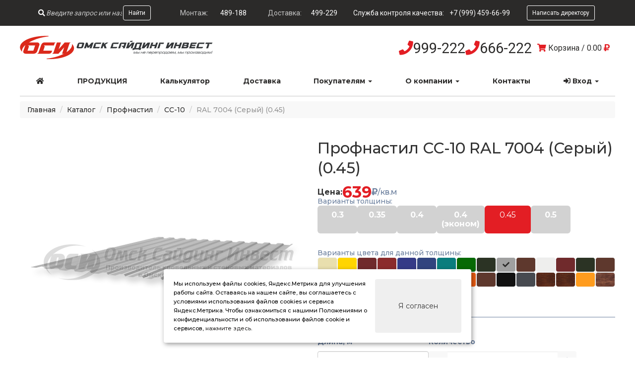

--- FILE ---
content_type: text/html; charset=UTF-8
request_url: https://osi55.ru/catalog/profnastil/profnastil-ss-10/profnastil-cc-10-ral-7004-045.html
body_size: 24839
content:
<!DOCTYPE html>
<html lang="ru-RU">
<head>
    <meta charset="UTF-8">
    <meta name="viewport" content="width=device-width, initial-scale=1, maximum-scale=1">
    <meta name="theme-color" content="#2B2A29">
    <meta property="og:title" content="Профнастил СС-10 RAL 7004 (Серый) (0.45) - Купить прочный профнастил СС-10 для надежной кровли и обшивки - Омск Сайдинг Инвест">
    <meta property="og:description" content="">
    <meta property="og:url" content="https://osi55.ru">
    <meta property="og:site_name" content="Омск сайдинг инвест">
    <meta property="og:type" content="website">
    <meta property="og:image" content="https://osi55.ru/images/og-osi.jpg">
    <meta property="og:image:width" content="1024">
    <meta property="og:image:height" content="512">
    
    <link rel="apple-touch-icon-precomposed" sizes="57x57" href="/favicon/apple-touch-icon-57x57.png" />
    <link rel="apple-touch-icon-precomposed" sizes="114x114" href="/favicon/apple-touch-icon-114x114.png" />
    <link rel="apple-touch-icon-precomposed" sizes="72x72" href="/favicon/apple-touch-icon-72x72.png" />
    <link rel="apple-touch-icon-precomposed" sizes="144x144" href="/favicon/apple-touch-icon-144x144.png" />
    <link rel="apple-touch-icon-precomposed" sizes="60x60" href="/favicon/apple-touch-icon-60x60.png" />
    <link rel="apple-touch-icon-precomposed" sizes="120x120" href="/favicon/apple-touch-icon-120x120.png" />
    <link rel="apple-touch-icon-precomposed" sizes="76x76" href="/favicon/apple-touch-icon-76x76.png" />
    <link rel="apple-touch-icon-precomposed" sizes="152x152" href="/favicon/apple-touch-icon-152x152.png" />
    <link rel="icon" type="image/png" href="/favicon/favicon-196x196.png" sizes="196x196" />
    <link rel="icon" type="image/png" href="/favicon/favicon-96x96.png" sizes="96x96" />
    <link rel="icon" type="image/png" href="/favicon/favicon-32x32.png" sizes="32x32" />
    <link rel="icon" type="image/png" href="/favicon/favicon-16x16.png" sizes="16x16" />
    <link rel="icon" type="image/png" href="/favicon/favicon-128.png" sizes="128x128" />
    <meta name="application-name" content="&nbsp;"/>
    <meta name="msapplication-TileColor" content="/favicon/#FFFFFF" />
    <meta name="msapplication-TileImage" content="/favicon/mstile-144x144.png" />
    <meta name="msapplication-square70x70logo" content="/favicon/mstile-70x70.png" />
    <meta name="msapplication-square150x150logo" content="/favicon/mstile-150x150.png" />
    <meta name="msapplication-wide310x150logo" content="/favicon/mstile-310x150.png" />
    <meta name="msapplication-square310x310logo" content="/favicon/mstile-310x310.png" />



    <title>Профнастил СС-10 RAL 7004 (Серый) (0.45) - Купить прочный профнастил СС-10 для надежной кровли и обшивки - Омск Сайдинг Инвест</title>
<meta name="keywords" content="профнастил профлист сс10 cc10 ss10">
<meta name="description" content="Профнастил СС-10 RAL 7004 (Серый) (0.45) - надежное решение для фасадов, стен и заборов. Его прочность и высокая износостойкость обеспечат долговечную и надежную защиту вашей конструкции от неблагоприятных внешних факторов. Добавьте стиль и функциональность с профнастилом СС-10.">
    <meta name="csrf-param" content="_csrf">
<meta name="csrf-token" content="Cikwz0pLkmbcMn0L1deQ_bbZlDz8ygdIQeKSQPwFGG1YU0OEH3__C-RKTUCXkeWe9Zbsb7C5RQsv16EMsFFaCA==">
    <link href="/css/bootstrap/bootstrap.min.css" rel="stylesheet">
<link href="/assets/e0494397/css/styles.css" rel="stylesheet">
<link href="//cdn.osi55.ru/js/lightslider-master/dist/css/lightslider.css" rel="stylesheet">
<link href="/css/custom-theme/jquery-ui.min.css" rel="stylesheet">
<link href="/css/custom-theme/jquery-ui.theme.min.css" rel="stylesheet">
<link href="https://fonts.googleapis.com/css2?family=Montserrat:wght@400;500;700&amp;display=swap" rel="stylesheet">
<link href="https://fonts.googleapis.com/css2?family=Roboto:wght@400;700&amp;display=swap" rel="stylesheet">
<link href="/css/common.css" rel="stylesheet">
<link href="//cdnjs.cloudflare.com/ajax/libs/animate.css/4.0.0/animate.min.css" rel="stylesheet">
<link href="/js/OwlCarousel2/dist/assets/owl.carousel.min.css" rel="stylesheet">
<link href="//cdn.osi55.ru/css/fontawesome/css/all.css" rel="stylesheet">
<link href="/js/slick/slick.css" rel="stylesheet">
<link href="/js/slick/slick-theme.css" rel="stylesheet">
<link href="/assets/58e723d1/css/dropdown-x.min.css" rel="stylesheet">
<script src="/assets/afa98da7/jquery.js"></script>
<script src="/assets/a28760ac/js/bootstrap.js"></script>
<script src="//cdn.osi55.ru/js/lightslider-master/dist/js/lightslider.js"></script>
<script src="/assets/7ff3c7cd/yii.js"></script>
<script src="/assets/2a242063/bootbox.all.min.js"></script>
<script src="/assets/9671d723/jquery-ui.min.js"></script>
<script src="//cdn.osi55.ru/bootstrap-js/kybarg-bootstrap-dropdown-hover/js/bootstrap-dropdownhover.min.js"></script>
<script src="//cdn.osi55.ru/js/slimScroll/jquery.slimscroll.min.js"></script>
<script src="//cdn.osi55.ru/js/jquery.touchSwipe.min.js"></script>
<script src="//cdn.osi55.ru/js/OwlCarousel2/dist/owl.carousel.min.js"></script>
<script src="//cdn.osi55.ru/js/jquery.maskedinput.min.js"></script>
<script src="//cdn.osi55.ru/js/jquery.dialogOptions.js"></script>
<script src="//cdn.osi55.ru/js/fancyBox/jquery.fancybox.js"></script>
<script src="//cdn.osi55.ru/bootstrap-js/responsive-paginate/responsive-paginate.js"></script>
<script src="/js/slick/slick.min.js"></script>    <link rel="stylesheet" href="/js/fancyBox/jquery.fancybox.css" type="text/css"/>
    <script async src="/js/fancyBox/jquery.fancybox.pack.js"></script>
    <meta name='yandex-verification' content='6a30ffacff575a16' />
    <script async src="/js/slideout/dist/slideout.min.js"></script>
    <script type="application/ld+json">
    {
      "@context" : "http://schema.org",
      "@type" : "Organization",
      "name" : "Омск сайдинг инвест",
      "url" : "https://osi55.ru",
      "sameAs" : [
        "https://vk.com/osi55ru",
      ]
    }
    </script>
    
</head>
<body body class="mainbody">
<div itemscope="" itemtype="http://schema.org/LocalBusiness" style="display: none;">
<div itemprop="name">Омск сайдинг инвест - Производитель профнастила, металлочерепицы, сайдинга</div>

<div itemprop="description">Производитель в Омске: Профнастил, металлочерепица, сайдинг, доборные элементы.</div>

<div itemprop="address" itemscope="" itemtype="http://schema.org/PostalAddress">
<div itemprop="addressCountry">Россия</div>

<div itemprop="addressRegion">Омская область</div>

<div itemprop="addressLocality">Омск</div>

<div itemprop="streetAddress">г. Омск, ул. 3-я Молодежная, 18</div>
</div>

<div><span itemprop="telephone">+7-3812-999-222</span> <span itemprop="telephone">+7-3812-666-222</span></div>

<div><a href="mailto:osi55@mail.ru" itemprop="email">osi55@mail.ru</a></div>

<div><a href="https://www.osi55.ru" itemprop="url">www.osi55.ru</a></div>

<div>
<div itemprop="logo" itemscope="" itemtype="http://schema.org/ImageObject"><img alt="" itemprop="contentUrl" src="https://osi55.ru/images/main/logo.jpg" /></div>
</div>
</div>

<div class="hidden-print">
    <div class="mobile-header">
        <div class="mobile-header__left">
            <i id="leftMenuOpen" class="mobile_menu mobile-menu-button fa fa-bars fa-2x" data-target="#mobile-menu"></i>
        </div>
        <div class="mobile-header__right">
            <i class="fa fa-phone"></i> <a class="phone" href="tel:8(3812)999222">999-222</a> <a id="show-contacts" class="btn contacts">все контакты</a>
        </div>
    </div>
</div>
<div id="mobile-menu" class="menu-wrapper">
    <div class="mobile_menu_container hidden">
        <div class="mobile_menu_content">
        <ul><li><a href="/" style="font-size: 2em; font-weight: 500 !important">OSI55.RU</a></li>
<li><a href="/"><i class="fas fa-home"></i> Главная</a></li>
<li><a class="parent" href="/catalog"><i class="fas fa-list"></i> Продукция</a>
<ul>
<li><a class="back" href="#"></a></li>
<li><a href="/catalog" style="font-size: 1.7em">Вся продукция</a></li>
<li><a href="/catalog/metallocherepica">Металлочерепица</a></li>
<li><a href="/catalog/profnastil">Профнастил, профлист</a></li>
<li><a href="/okna">Окна ПВХ</a></li>
<li><a href="/sendvich-paneli">Сэндвич-панели, металлоконструкции</a></li>
<li><a href="/angar">Бескаркасные ангары</a></li>
<li><a href="https://kovka.osi55.ru">Кованые изделия</a></li>
<li><a href="/catalog/sajding">Сайдинг</a></li>
<li><a href="/catalog/docke">Продукция Docke</a></li>
<li><a href="/catalog/fasadnaya-panel">Фасадная панель</a></li>
<li><a href="/catalog/profil-zabor/shtaketnik">Евроштакетник</a></li>
<li><a href="/catalog/profil-zabor/kremlevskij">Забор "Кремлевский"</a></li>
<li><a href="/catalog/chernyj-metalloprokat">Черный металлопрокат</a></li>
<li><a href="/catalog/list-gladkij">Гладкий лист</a></li>
<li><a href="/catalog/dobornye-elementy">Доборные элементы</a></li>
<li><a href="/catalog/docke/sofity">Софиты</a></li>
<li><a href="/catalog/profil-dlya-gipsokartona">Профиль для гипсокартона</a></li>
<li><a href="/catalog/vodostochnaya-sistema">Водосточная система</a></li>
<li><a href="/catalog/polikarbonat">Поликарбонат</a></li>
<li><a href="/catalog/paroizolyaciya">Пароизоляция</a></li>
<li><a href="/catalog/mineralnaya-vata">Минеральная вата</a></li>
<li><a href="/catalog/gvozdi-i-metizy">Крепеж</a></li>
<li><a href="/catalog/vintovye-svai">Винтовые сваи</a></li>
<li><a href="/catalog/catalog/kladochnaya-setka">Кладочная сетка</a></li>
</ul>
</li>
<li><a href="/cart"><i class="fas fa-shopping-cart"></i> Корзина</a></li>
<li><a href="/calc"><i class="fas fa-calculator"></i> Калькулятор</a></li>
<li><a href="/delivery"><i class="fas fa-truck"></i> Доставка</a></li>
<li><a href="/zamer"><i class="fas fa-ruler"></i> Замер</a></li>
<li><a href="/lk"><i class="fas fa-columns"></i> Личный кабинет</a></li>
<li><a class="parent" href="/catalog/profnastil/profnastil-ss-10/profnastil-cc-10-ral-7004-045.html"><i class="fas fa-user"></i> Покупателям</a>
<ul>
<li><a class="back" href="#"></a></li>
<li><a href="/ral">Таблица RAL-цветов</a></li>
<li><a href="/sizes">Таблица допустимых размеров</a></li>
<li><a href="/proxydoc">Оформление документов на отгрузку</a></li>
<li><a href="/pogruzka-razgruzka">Погрузка, разгрузка, хранение</a></li>
<li><a href="/warranty">Гарантия</a></li>
<li><a href="/sertificates">Сертификаты</a></li>
<li><a href="/montazh-scheme">Схема монтажа</a></li>
<li><a href="/blog/?category_id=2">Статьи</a></li>
<li><a href="/blog/?category_id=3">Фото</a></li>
<li><a href="/blog/?category_id=1">Видео</a></li>
<li><a href="/privacy_policy">Политика конфиденциальности</a></li>
<li><a href="/reg_oferta">Соглашение на обработку ПД</a></li>
</ul>
</li>
<li><a href="/news"><i class="fas fa-newspaper"></i> Новости</a></li>
<li><a href="/actions"><i class="fas fa-percentage"></i> Акции и распродажи</a></li>
<li><a class="parent" href="/about"><i class="fas fa-building"></i> О компании</a>
<ul>
<li><a class="back" href="#"></a></li>
<li><a href="/about">Информация о компании</a></li>
<li><a href="/vacancies">Вакансии</a></li>
<li><a href="/football">Футбольная команда</a></li>
<li><a href="/lettertochief">Письмо директору</a></li>
</ul>
</li>
<li><a href="/oplata"><i class="fas fa-credit-card"></i> Способы оплаты</a></li>
<li><a href="/contacts"><i class="fas fa-map-marker-alt"></i> Контакты</a></li>
<li><a href="/lettertochief"><i class="fab fa-telegram-plane"></i> Письмо директору</a></li>
<li><a href="https://vk.com/osi55ru"><i class="fab fa-vk" aria-hidden="true"></i> Мы во Вконтакте</a></li>
<li><a href="tel:+73812999222"><i class="fas fa-phone-square" aria-hidden="true"></i> +7 (3812) 999-222</a></li>
<li><a href="mailto:osi55@mail.ru"><i class="fas fa-envelope" aria-hidden="true"></i> osi55@mail.ru</a></li></ul>        </div>
    </div>
    <div class="mobile_menu_overlay"></div>
</div>

<div class="site-container" id="main">
        <header class="header">
        <div class="header__header-top hidden-print">
            <div class="header-top-box container-lg">
                <div class="search">
                    <div class="site-search">
    <div class="site-search-wrapper">
        <form id="search-form-684890" class="form-horizontal" action="/search" method="get">        <div class="search-form">
            <i class="fa fa-search"></i>
            
<input type="text" id="search-query" class="query-input" name="Search[query]" data-placeholder-default="Введите запрос или название товара для поиска" placeholder="Введите запрос или название товара для поиска">
            <button type="submit" class="btn btn-sm">Найти</button>        </div>
        </form>    </div>
</div>

<script>
    $(document).ready(function(){

        function getRandomInt(max) {
            return Math.floor(Math.random() * Math.floor(max));
        }

        let lastPromo = null;
        let timeoutId = null;
        let promo = [
            "Панель Docke BERG (Гора)",
            "Панель Docke BURG (Замок)",
            "Панель Docke EDEL (Благородный)",
            "Панель Docke FELS (Скала)",
            "Панель Docke FLEMISH",
            "H-профиль",
            "J-профиль",
            "Панель Docke KLINKER",
            "Панель Docke SLATE",
            "Панель Docke STEIN (Камень)",
            "Панель Docke STERN (Звезда)",
            "Аквилон",
            "Армирующий профиль KBE",
            "Сайдинг Блок-Хаус",
            "Винтовые сваи",
            "Внешний угол",
            "Внутренний угол",
            "Водосточная система Docke LUX",
            "Водосточная система Docke PREMIUM",
            "Водосточная система Grand Line Optima",
            "Водосточная система металлическая",
            "Гвозди",
            "Доборные элементы",
            "Дюбель для изоляции",
            "Сайдинг Евробрус",
            "Евроштакетник",
            "Ендова",
            "Заборная планка",
            "Капельник",
            "Кладочная сетка",
            "Кованые изделия",
            "Конек",
            "Корабельная рейка",
            "Лист гладкий",
            "Металлочерепица Андалузия",
            "Металлочерепица Джокер",
            "Металлочерепица Каскад",
            "Металлочерепица Супермонтеррей",
            "Минеральная вата",
            "Начальная планка для сайдинга",
            "Нащельник",
            "Окна ПВХ",
            "Отлив",
            "Пароизоляция",
            "Поликарбонат",
            "Прессшайба острая",
            "Прессшайба со сверлом",
            "Пристенный профиль",
            "Продукция Docke",
            "Профиль для гипсокартона",
            "Профиль забор Кремлевский",
            "Профиль забор Кремлевский",
            "Профлист Кирпичик",
            "Профнастил МП-20",
            "Профнастил МП-20R",
            "Профнастил МП-21",
            "Профнастил Н60",
            "Профнастил НС-35",
            "Профнастил С-18",
            "Профнастил С-21",
            "Профнастил С-44",
            "Профнастил С-8",
            "Профнастил С-8 1200",
            "Профнастил СС-10",
            "Сайдинг Docke виниловый LUX",
            "Сайдинг Docke виниловый PREMIUM",
            "Сайдинг Docke виниловый STANDART",
            "Саморезы по дереву",
            "Саморезы по металлу",
            "Сендвич-панели",
            "Снегозадержатель",
            "Софиты DOCKE",
            "Стартовый профиль",
            "Стыковочная планка",
            "Торцевая планка",
            "Угол",
            "Угол сложный для сайдинга",
            "Универсальные аксессуары DOCKE",
            "Фасадная панель DOCKE",
            "Фасадная панель металлическая",
            "Фасадная панель ПФ-02",
            "Фасадная панель ПФ-03",
            "Фасадная панель ПФ-05",
            "Фасадные панели",
            "Финишная планка для сайдинга",
            "Финишный профиль",
            "Черный металлопрокат",
            "Штакетник Ш-1",
            "Штакетник Ш-2",
            "Штакетник Ш-3",
            "Штакетник Ш-4",
            "Штакетник Ш-5",
        ];
        let $element = $('#search-form-684890 .query-input', );

        $element.parents('form').on('beforeSubmit', function(){
            if ($element.val() === "" && $element.prop('placeholder') !== $element.data('placeholder-default')) {
                $element.val($element.prop('placeholder'));
            }
            return true;
        })

        let promoAnimation = function() {
            lastPromo = Math.floor(Math.random() * (promo.length - 1));
            let text = promo[lastPromo];
            let symbol = 0;

            let writeSymbol = function(){
                let promoIntervalId = setTimeout(function(){
                    if (symbol == 0) {
                        $element.prop('placeholder', '');
                    }
                    $element.prop('placeholder', $element.prop('placeholder') + text.substr(symbol, 1));
                    symbol++;
                    if (symbol >= text.length) {
                        clearTimeout(promoIntervalId);
                    }
                    writeSymbol();
                }, getRandomInt(150));
                if (document.hidden) {
                    clearTimeout(promoIntervalId);
                }
            }
            writeSymbol();
        }

        timeoutId = setInterval(promoAnimation, 8000);

        $element.on('focus click', function(e) {
            clearInterval(timeoutId);
        })

        $element.autocomplete({
            source: promo,
            delay: 200,
            minLength: 2,
            classes: {
                "ui-autocomplete": "quick-list list-group",
            },
            select: function( event, ui ) {
                setTimeout(function(){
                    $element.parents('form').submit();
                }, 250);
            }
        }).data('ui-autocomplete')._renderItem = function(ul,item) {
            return $( "<li>" )
                .attr( "data-value", item.value )
                .addClass("list-group-item")
                .append( item.label )
                .appendTo( ul );
        };
    })
</script>                </div>
                <div class="phones hidden-mobile">
                    <span class="title">Монтаж:</span> <a href="tel:8(3812)489-188">489-188</a>
                </div>
                <div class="phones">
                    <span class="title">Доставка:</span> <a href="tel:8(3812)499229">499-229</a>
                </div>
                <div class="phone-quality">
                    <span class="title">Служба контроля качества:</span> <a href="tel:8(999)4596699">+7 (999) 459-66-99</a>
                </div>
                <div class="feedback-button">
                    <a class="btn btn-sm" href="/lettertochief">Написать директору</a>
                </div>
            </div>
        </div>
        <div class="header__header-body container-lg">
            <div class="main-logo">
                <a href="/" alt="Омск Сайдинг Инвест" title="Омск Сайдинг Инвест"><image src="/images/main/logo.svg"/></a>
            </div>
            <div class="main-phone">
                <i class="fa fa-phone"></i><a href="tel:8(3812)999222">999-222</a>
                <i class="fa fa-phone"></i><a href="tel:8(3812)666222">666-222</a>

                <div class="cart-features">
                                            <a href="/cart" class="btn btn-sm btn-gray">
                            <i class="cart-icon fa fa-shopping-cart"></i>
                            <span>Корзина</span> /
                            <span class="cartprice">
                                                            <span>0.00</span> <i class="fa fa-ruble-sign"></i>                                                    </span>
                        </a>
                                    </div>
            </div>

        </div>
        <div class="header__header-menu container-lg">
            <div class="nav-default my-nav">
                <ul id="w0" class="my-nav-ul nav"><li><a href="/" title="Главная"><i class="fa fa-home"></i></a></li>
<li><a class="text-bold text-uppercase main-menu dropdown-toggle" href="/catalog" data-hover="dropdown" data-animations="fadeIn fadeIn fadeIn fadeIn">Продукция</a></li>
<li><a href="/calc">Калькулятор</a></li>
<li><a href="/delivery">Доставка</a></li>
<li class="dropdown"><a class="dropdown-toggle" href="/catalog/profnastil/profnastil-ss-10/profnastil-cc-10-ral-7004-045.html" data-hover="dropdown" data-animations="fadeIn fadeIn fadeIn fadeIn" data-toggle="dropdown">Покупателям <span class="caret"></span></a><ul id="w1" class="dropdown-menu"><li><a href="/zamer" tabindex="-1">Замер</a></li>
<li><a href="/proxydoc" tabindex="-1">Оформление документов на отгрузку</a></li>
<li><a href="/pogruzka-razgruzka" tabindex="-1">Погрузка, разгрузка, хранение</a></li>
<li><a href="/warranty" tabindex="-1">Гарантия и возврат</a></li>
<li><a href="/ral" tabindex="-1">Таблица RAL-цветов</a></li>
<li><a href="/sertificates" tabindex="-1">Сертификаты</a></li>
<li><a href="/sizes" tabindex="-1">Таблица допустимых размеров</a></li>
<li><a href="/montazh-scheme" tabindex="-1">Схема монтажа</a></li>
<li><a href="/blog/?category_id=2" tabindex="-1">Статьи</a></li>
<li><a href="/blog/?category_id=3" tabindex="-1">Фото</a></li>
<li><a href="/blog/?category_id=1" tabindex="-1">Видео</a></li></ul></li>
<li class="dropdown"><a class="dropdown-toggle" href="/catalog/profnastil/profnastil-ss-10/profnastil-cc-10-ral-7004-045.html" data-hover="dropdown" data-animations="fadeIn fadeIn fadeIn fadeIn" data-toggle="dropdown">О компании <span class="caret"></span></a><ul id="w2" class="dropdown-menu"><li><a href="/about" tabindex="-1">Информация о компании</a></li>
<li><a href="/news" tabindex="-1">Новости</a></li>
<li><a href="/vacancies" tabindex="-1">Вакансии</a></li>
<li><a href="/football" tabindex="-1">Футбольная команда</a></li>
<li><a href="/lettertochief" tabindex="-1">Письмо директору</a></li></ul></li>
<li><a href="/contacts">Контакты</a></li>
<li class="dropdown"><a class="dropdown-toggle" href="/" data-hover="dropdown" data-animations="fadeIn fadeIn fadeIn fadeIn" data-toggle="dropdown"><i class="fa fa-sign-in-alt"></i> Вход <span class="caret"></span></a><ul id="w3" class="dropdown-menu"><li><a href="/login" tabindex="-1">Вход в личный кабинет</a></li>
<li><a href="/signup" tabindex="-1">Регистрация</a></li></ul></li></ul>            </div>
        </div>
                    <div class="header__header-line container-lg"></div>
            <div class="header__header-breadcrumbs container-lg">
                                    <div class="breadcrumbs-wrapper">
                        <ul class="breadcrumb"><li><span><a href="/">Главная</a></span></li>
<li><span><a href="/catalog">Каталог</a></span></li>
<li><span><a href="/catalog/profnastil" title="Профнастил">Профнастил</a></span></li>
<li><span><a href="/catalog/profnastil/profnastil-ss-10" title="Профнастил СС-10">СС-10</a></span></li>
<li class="active"><span>RAL 7004 (Серый) (0.45)</span></li>
</ul>                    </div>
                            </div>
            <div class="header__header-space"></div>
            </header>
    
    <div class="site-container__content">
                <div class="right-column fullCont">
            <div id="content">
                
<div itemscope itemtype="http://schema.org/Product" style="display: none;">
    <div itemprop="name">Профнастил СС-10 RAL 7004 (Серый) (0.45)</div>
    <a itemprop="image" href="/images/cache/item/57a45cddc0361d57b89603fca140f618_big.jpg">
        <img src="/images/cache/item/57a45cddc0361d57b89603fca140f618_big.jpg" title="%NAME% - Купить прочный профнастил СС-10 для надежной кровли и обшивки">
    </a>
    <div itemprop="offers" itemscope itemtype="http://schema.org/Offer">
        <meta itemprop="priceCurrency" content="RUB">
        <meta itemprop="price" content="639"> (цена указана за кв.м)
        <div>В наличии или под заказ</div>
    </div>
    <div itemprop="description"><p>Особое место среди листов кровельных материалов занимают профилированные листы. Мы предоставляем&nbsp;на рынок профнастил марки СС-10 из оцинкованной и окрашенной стали. Предлагается широкая цветовая гамма по каталогу RAL.</p>

<p>Листы изготавливаются заданной длины по размерам заказчика в пределах от 0,1&nbsp;м до 12 м.</p>

<p>Профнастил СС &ndash; 10 применяется как облицовочный материал для наружных стен, ворот, заборов, перегородок, обшивки потолков и т.д., а также как кровельный материал для частных домов, коттеджей при монтаже скатных кровель.</p>

<p>К достоинствам профнастила можно отнести:</p>

<ul>
	<li>эффектный внешний вид;</li>
	<li>несложный монтаж;</li>
	<li>устойчивость к атмосферным явлениям;</li>
	<li>долговечность;</li>
	<li>небольшой вес;</li>
	<li>конденсатная канавка для предотвращения попадания влаги в местах нахлеста.</li>
</ul>
</div>

        <div itemprop="additionalProperty" itemscope itemtype="http://schema.org/PropertyValue">
        <span itemprop="name">Цвет</span>:
        <span itemprop="value">RAL 7004 (Серый)</span>
    </div>

        <div itemprop="additionalProperty" itemscope itemtype="http://schema.org/PropertyValue">
        <span itemprop="name">Толщина, мм</span>:
        <span itemprop="value">0.45</span>
    </div>

        <div itemprop="additionalProperty" itemscope itemtype="http://schema.org/PropertyValue">
        <span itemprop="name">Ширина общая, мм</span>:
        <span itemprop="value">1160</span>
    </div>

        <div itemprop="additionalProperty" itemscope itemtype="http://schema.org/PropertyValue">
        <span itemprop="name">Ширина рабочая, мм</span>:
        <span itemprop="value">1100</span>
    </div>

        <div itemprop="additionalProperty" itemscope itemtype="http://schema.org/PropertyValue">
        <span itemprop="name">Покрытие</span>:
        <span itemprop="value">Полимерное</span>
    </div>

        <div itemprop="additionalProperty" itemscope itemtype="http://schema.org/PropertyValue">
        <span itemprop="name">Миним. длина, м</span>:
        <span itemprop="value">0.1</span>
    </div>

        <div itemprop="additionalProperty" itemscope itemtype="http://schema.org/PropertyValue">
        <span itemprop="name">Макс. длина, м</span>:
        <span itemprop="value">15</span>
    </div>

    </div>
<div class="catalog-item">
    <div class="catalog-item-set1 container-lg">
        <div class="catalog-item-set1__image">
            <ul id="lightSlider" style="list-style: none;">
                <li data-thumb="/images/cache/item/57a45cddc0361d57b89603fca140f618_showItemList.jpg"><a class="fancybox" href="/images/cache/item/57a45cddc0361d57b89603fca140f618_big.jpg" data-fancybox-group="gallery"><img class="img-responsive" src="/images/cache/item/57a45cddc0361d57b89603fca140f618_showItem.jpg" alt="Профнастил СС-10 RAL 7004 (Серый) (0.45)" title="Профнастил СС-10 RAL 7004 (Серый) (0.45)"></a></li>            </ul>
            <div class="product-image-notice">
                                <noindex>* Внешний вид товара может отличаться от представленного на сайте</noindex>
            </div>
        </div>
        <div class="catalog-item-set1__main-info">
            <h1>Профнастил СС-10 RAL 7004 (Серый) (0.45)</h1>
            <div class="price-value">
                                <div class="caption">Цена:</div>
                <div class="value">639</div>
                <div class="unit"> <i class="fa fa-ruble-sign"></i>/кв.м</div>
            </div>
            <div class="item-variants-list">
                                                                        <div class="attribute-block thikness">
                            <div class="name">
                                Варианты толщины:
                            </div>
                                                                            <a class="item-variant has-tooltip thikness" href="/catalog/profnastil/profnastil-ss-10/profnastil-ss-10-ocinkovannyj-o-n-0-3.html" title="Профнастил СС-10 оцинкованный о/н (0.3)">0.3</a>
                                                                                            <a class="item-variant has-tooltip thikness" href="/catalog/profnastil/profnastil-ss-10/profnastil-cc-10-zink-on.html" title="Профнастил СС-10 оцинкованный (0.35)">0.35</a>
                                                                                            <a class="item-variant has-tooltip thikness" href="/catalog/profnastil/profnastil-ss-10/profnastil-cc-10-ral-7004-04.html" title="Профнастил СС-10 RAL 7004 (Серый) (0.4)">0.4</a>
                                                                                            <a class="item-variant has-tooltip thikness" href="/catalog/profnastil/profnastil-ss-10/profnastil-ss-10-ral-1014-bezhevyj-0-4-ekonom.html" title="Профнастил СС-10 RAL 1014 (Бежевый) (0.4 (эконом))">0.4 (эконом)</a>
                                                                                            <a class="item-variant has-tooltip thikness active" href="/catalog/profnastil/profnastil-ss-10/profnastil-cc-10-ral-7004-045.html" title="Профнастил СС-10 RAL 7004 (Серый) (0.45)">0.45</a>
                                                                                            <a class="item-variant has-tooltip thikness" href="/catalog/profnastil/profnastil-ss-10/profnastil-cc-10-ral-7004-05.html" title="Профнастил СС-10 RAL 7004 (Серый) (0.5)">0.5</a>
                                                                    </div>
                                                            <div class="attribute-block color">
                            <div class="name">
                                Варианты цвета для данной толщины:
                            </div>
                                                                            <a class="item-variant has-tooltip color ral-color-1" title="Профнастил СС-10 RAL 1014 (Бежевый) (0.45) / RAL 1014 (Бежевый)" href="/catalog/profnastil/profnastil-ss-10/profnastil-cc-10-ral-1014-045.html"></a>
                                                                                            <a class="item-variant has-tooltip color ral-color-2" title="Профнастил СС-10 RAL 1018 (Желтый) (0.45) / RAL 1018 (Желтый)" href="/catalog/profnastil/profnastil-ss-10/profnastil-cc-10-ral-1018-045.html"></a>
                                                                                            <a class="item-variant has-tooltip color ral-color-3" title="Профнастил СС-10 RAL 3005 (Вино темное) (0.45) / RAL 3005 (Вино темное)" href="/catalog/profnastil/profnastil-ss-10/profnastil-cc-10-ral-3005-045.html"></a>
                                                                                            <a class="item-variant has-tooltip color ral-color-5" title="Профнастил СС-10 RAL 3011 (Вишня) (0.45) / RAL 3011 (Вишня)" href="/catalog/profnastil/profnastil-ss-10/profnastil-cc-10-ral-3011-045.html"></a>
                                                                                            <a class="item-variant has-tooltip color ral-color-6" title="Профнастил СС-10 RAL 5002 (Ультрамарин) (0.45) / RAL 5002 (Ультрамарин)" href="/catalog/profnastil/profnastil-ss-10/profnastil-cc-10-ral-5002-045.html"></a>
                                                                                            <a class="item-variant has-tooltip color ral-color-7" title="Профнастил СС-10 RAL 5005 (Синий) (0.45) / RAL 5005 (Синий)" href="/catalog/profnastil/profnastil-ss-10/profnastil-cc-10-ral-5005-045.html"></a>
                                                                                            <a class="item-variant has-tooltip color ral-color-8" title="Профнастил СС-10 RAL 5021 (Морская волна) (0.45) / RAL 5021 (Морская волна)" href="/catalog/profnastil/profnastil-ss-10/profnastil-cc-10-ral-5021-045.html"></a>
                                                                                            <a class="item-variant has-tooltip color ral-color-9" title="Профнастил СС-10 RAL 6002 (Зеленая листва) (0.45) / RAL 6002 (Зеленая листва)" href="/catalog/profnastil/profnastil-ss-10/profnastil-cc-10-ral-6002-045.html"></a>
                                                                                            <a class="item-variant has-tooltip color ral-color-10" title="Профнастил СС-10 RAL 6005 (Зеленый мох) (0.45) / RAL 6005 (Зеленый мох)" href="/catalog/profnastil/profnastil-ss-10/profnastil-cc-10-ral-6005-045.html"></a>
                                                                                            <a class="item-variant has-tooltip color ral-color-12 active" title="Профнастил СС-10 RAL 7004 (Серый) (0.45) / RAL 7004 (Серый)" href="/catalog/profnastil/profnastil-ss-10/profnastil-cc-10-ral-7004-045.html"></a>
                                                                                            <a class="item-variant has-tooltip color ral-color-13" title="Профнастил СС-10 RAL 8017 (Шоколад) (0.45) / RAL 8017 (Шоколад)" href="/catalog/profnastil/profnastil-ss-10/profnastil-cc-10-ral-8017-045.html"></a>
                                                                                            <a class="item-variant has-tooltip color ral-color-15" title="Профнастил СС-10 RAL 9003 (Белый) (0.45) / RAL 9003 (Белый)" href="/catalog/profnastil/profnastil-ss-10/profnastil-cc-10-ral-9003-045.html"></a>
                                                                                            <a class="item-variant has-tooltip color ral-color-4" title="Профнастил СС-10 RAL 3005M (Вино, матовый) (0.45) / RAL 3005M (Вино, матовый)" href="/catalog/profnastil/profnastil-ss-10/profnastil-cc-10-ral-3005m-045.html"></a>
                                                                                            <a class="item-variant has-tooltip color ral-color-11" title="Профнастил СС-10 RAL 6005M (Зеленый мох, матовый) (0.45) / RAL 6005M (Зеленый мох, матовый)" href="/catalog/profnastil/profnastil-ss-10/profnastil-cc-10-ral-6005m-045.html"></a>
                                                                                            <a class="item-variant has-tooltip color ral-color-14" title="Профнастил СС-10 RAL 8017M (Шоколад, матовый) (0.45) / RAL 8017M (Шоколад, матовый)" href="/catalog/profnastil/profnastil-ss-10/profnastil-cc-10-ral-8017m-045.html"></a>
                                                                                            <a class="item-variant has-tooltip color ral-color-18" title="Профнастил СС-10 орех светлый 3D (0.45) / Орех светлый" href="/catalog/profnastil/profnastil-ss-10/profnastil-cc-10-orekh-svetlyi-3d-045.html"></a>
                                                                                            <a class="item-variant has-tooltip color ral-color-19" title="Профнастил СС-10 орех темный 3D (0.45) / Орех темный" href="/catalog/profnastil/profnastil-ss-10/profnastil-cc-10-orekh-temnyi-3d-045.html"></a>
                                                                                            <a class="item-variant has-tooltip color ral-color-4687" title="Профнастил СС-10 RAL 7024 (Графит) (0.45) / RAL 7024 (Графит)" href="/catalog/profnastil/profnastil-ss-10/profnastil-cc-10-ral-7024-045.html"></a>
                                                                                            <a class="item-variant has-tooltip color ral-color-4685" title="Профнастил СС-10 RAL 3003 (Рубин) (0.45) / RAL 3003 (Рубин)" href="/catalog/profnastil/profnastil-ss-10/profnastil-cc-10-ral-3003-045.html"></a>
                                                                                            <a class="item-variant has-tooltip color ral-color-4686" title="Профнастил СС-10 RAL 6029 (Мята) (0.45) / RAL 6029 (Мята)" href="/catalog/profnastil/profnastil-ss-10/profnastil-cc-10-ral-6029-045.html"></a>
                                                                                            <a class="item-variant has-tooltip color ral-color-20" title="Профнастил СС-10 оцинкованный (0.45) / Цинк" href="/catalog/profnastil/profnastil-ss-10/profnastil-cc-10-zn-045.html"></a>
                                                                                            <a class="item-variant has-tooltip color ral-color-6188" title="Профнастил СС-10 кварцевый сланец (0.45) / Кварцевый сланец" href="/catalog/profnastil/profnastil-ss-10/profnastil-cc-10-kv-slanec-045.html"></a>
                                                                                            <a class="item-variant has-tooltip color ral-color-4684" title="Профнастил СС-10 RAL 2004 (Ярко-оранжевый) (0.45) / RAL 2004 (Ярко-оранжевый)" href="/catalog/profnastil/profnastil-ss-10/profnastil-ss-10-ral-2004-yarko-oranzhevyj-0-45.html"></a>
                                                                                            <a class="item-variant has-tooltip color ral-color-7653" title="Профнастил СС-10 RAL 8017/8017 (Шоколад двухсторонний) (0.45) / RAL 8017-8017 (Шоколад двухсторонний)" href="/catalog/profnastil/profnastil-ss-10/profnastil-ss-10-ral-8017-8017-shokolad-dvuhstoronnij-0-45.html"></a>
                                                                                            <a class="item-variant has-tooltip color ral-color-7652" title="Профнастил СС-10 RAL 9005M (Черный, матовый) (0.45) / RAL 9005м (Черный матовый)" href="/catalog/profnastil/profnastil-ss-10/profnastil-ss-10-ral-9005m-chernyj-matovyj-0-45.html"></a>
                                                                                            <a class="item-variant has-tooltip color ral-color-7651" title="Профнастил СС-10 RAL 7024M (Графит, матовый) (0.45) / RAL 7024м (Графит матовый)" href="/catalog/profnastil/profnastil-ss-10/profnastil-ss-10-ral-7024m-grafit-matovyj-0-45.html"></a>
                                                                                            <a class="item-variant has-tooltip color ral-color-5753" title="Профнастил СС-10 Античный дуб (0.45) / Античный дуб" href="/catalog/profnastil/profnastil-ss-10/profnastil-ss-10-antichnyj-dub-0-45.html"></a>
                                                                                            <a class="item-variant has-tooltip color ral-color-5753" title="Профнастил СС-10 Дикий камень (0.45) / Античный дуб" href="/catalog/profnastil/profnastil-ss-10/profnastil-ss-10-dikij-kamen-0-45.html"></a>
                                                                                            <a class="item-variant has-tooltip color ral-color-8680" title="Профнастил СС-10 Орех золотой (0.45) / Орех золотой" href="/catalog/profnastil/profnastil-ss-10/profnastil-ss-10-oreh-zolotoj-0-45.html"></a>
                                                                                            <a class="item-variant has-tooltip color ral-color-9255" title="Профнастил СС-10 Орех темный (двухсторонний) (0.45) / Орех темный (двухсторонний)" href="/catalog/profnastil/profnastil-ss-10/profnastil-ss-10-oreh-temnyj-dvuhstoronnij-0-45.html"></a>
                                                                                            <a class="item-variant has-tooltip color ral-color-9315" title="Профнастил СС-10 RAL 7024/7024 (графит двухсторонний) (0.45) / RAL 7024/7024 (графит двухсторонний)" href="/catalog/profnastil/profnastil-ss-10/profnastil-ss-10-ral-7024-7024-grafit-dvuhstoronnij-0-45.html"></a>
                                                                    </div>
                                                </div>
            <div class="cart-block">
                            <div class="">
                    <div class="cart-elements">
                                                                                            <div class="cart-elements__item">
                                <div class="dvizh-change-options "><div class="dvizh-option"><div class="dvizh-option-heading"><strong>Длина, м</strong></div><input type="text" class="form-control dvizh-option-values-before dvizh-cart-option249 " name="cart_options249-1" value="1" data-href="/cart/element/update" data-validator="{&quot;min&quot;:[&quot;\u043c\u0438\u043d\u0438\u043c\u0430\u043b\u044c\u043d\u0430\u044f \u0434\u043b\u0438\u043d\u0430, \u043c&quot;,&quot;0.1&quot;],&quot;max&quot;:[&quot;\u043c\u0430\u043a\u0441\u0438\u043c\u0430\u043b\u044c\u043d\u0430\u044f \u0434\u043b\u0438\u043d\u0430, \u043c&quot;,&quot;15&quot;]}" data-filter-id="length" data-name="Длина, м" data-id="249"></div></div>                                <div class="dvizh-change-count"><div class="dvizh-option-heading"><strong>Количество</strong></div><div class="input-group"><span class="input-group-btn"><a class="btn dvizh-arr dvizh-downArr btn btn-count-control" href="#"><i class="fa fa-minus"></i> </a></span><input type="number" class="form-control dvizh-cart-element-before-count" name="count" value="1" data-line-selector="li" data-id="249" data-role="cart-element-count-before"><span class="input-group-btn"><a class="btn dvizh-arr dvizh-upArr btn btn-count-control" href="#"> <i class="fa fa-plus"></i></a></span></div></div>                                </div>
                                <div class="cart-elements__item">
                                    <div class="cart-position-block cart-position-sum249" data-id="249" data-url="/cart/element/positionsum" data-model="app\modules\catalog\models\CatalogItems" data-role="position-sum"></div>                                </div>
                                <div class="cart-elements__item">
                                    <a class="dvizh-cart-buy-button dvizh-cart-buy-button249 btn buy-button red-button" href="/cart/element/create" data-id="249" data-url="/cart/element/create" data-role="cart-buy-button" data-count="1" data-price="0" data-options="{&quot;length&quot;:1}" data-description="" data-model="app\modules\catalog\models\CatalogItems"><i class="fa fa-cart-plus"></i> <span class="title">В КОРЗИНУ</span></a>                                </div>

                                                    </div>
                </div>
                        </div>

                            <div class="">
                    <div class="alert alert-success" role="alert">
                        Срок изготовления для изделий в размер: 2-3 рабочих дня после внесения оплаты за заказ
                    </div>
                </div>
                        
        </div>
    </div>

    <div class="catalog-item-set2 container-lg">
        <div>
            <div class="our-services">
                <div class="our-services__item">
                    <div class="pic">
                        <img src="/images/services/calc.svg"/>
                    </div>
                    <a class="service-name" href="/calc">Калькулятор стоимости</a>
                </div>
                <div class="our-services__item">
                    <div class="pic">
                        <img src="/images/services/zamer.svg"/>
                    </div>
                    <a class="service-name" href="/zamer">Бесплатный замер</a>
                </div>
                <div class="our-services__item">
                    <div class="pic">
                        <img src="/images/services/delivery.svg"/>
                    </div>
                    <a class="service-name" href="/delivery">Доставка до места</a>
                </div>
                <div class="our-services__item">
                    <div class="pic">
                        <img src="/images/services/montazh.svg"/>
                    </div>
                    <div class="service-name">Монтаж под ключ</div>
                </div>
            </div>
        </div>
    </div>

    <div class="catalog-item-set3">
        <div class="item-specifications container-lg">
            <ul class="nav nav-tabs responsive-tabs">
                <li class="active"><a data-toggle="tab" href="#specifications">Характеристики</a></li>
                <li><a data-toggle="tab" href="#description">Описание</a></li>
                <li><a data-toggle="tab" href="#discount">Скидки</a></li>
            </ul>
            <div class="tab-content">
                <div id="specifications" class="tab-pane fade in active">
                    <div class="catalog-item__options">
                        <h3 class="options-header">Характеристики</h3>
                        <table class="table item-specification">
                                <tr>
                                    <th>Параметр</th>
                                    <th>Значение</th>
                                </tr>
                                                                    <tr>
                                        <td>Артикул:</td>
                                        <td>cc-10-ral-7004-045</td>
                                    </tr>
                                                                                                    <tr>
                                        <td>Цвет</td>
                                                                                <td>RAL 7004 (Серый)</td>
                                    </tr>
                                                                    <tr>
                                        <td>Толщина, мм</td>
                                                                                <td>0.45</td>
                                    </tr>
                                                                    <tr>
                                        <td>Ширина общая, мм</td>
                                                                                <td>1160</td>
                                    </tr>
                                                                    <tr>
                                        <td>Ширина рабочая, мм</td>
                                                                                <td>1100</td>
                                    </tr>
                                                                    <tr>
                                        <td>Покрытие</td>
                                                                                <td>Полимерное</td>
                                    </tr>
                                                                    <tr>
                                        <td>Миним. длина, м</td>
                                                                                <td>0.1</td>
                                    </tr>
                                                                    <tr>
                                        <td>Макс. длина, м</td>
                                                                                <td>15 <span class="text-red">*</span></td>
                                    </tr>
                                                                                            </table>
                        <div>* - Изготовление изделия длиной свыше 10 метров необходимо предварительно согласовать с менеджером</div>                    </div>
                </div>
                <div id="description" class="tab-pane fade">
                    <div>
                        <h3 class="options-header">Описание Профнастил СС-10 RAL 7004 (Серый) (0.45)</h3>
                        <h3 class="hidden-mobile">Описание <strong>Профнастил СС-10 RAL 7004 (Серый) (0.45)</strong></h3>
                        <div class="catalog-item__description"><p>Особое место среди листов кровельных материалов занимают профилированные листы. Мы предоставляем&nbsp;на рынок профнастил марки СС-10 из оцинкованной и окрашенной стали. Предлагается широкая цветовая гамма по каталогу RAL.</p>

<p>Листы изготавливаются заданной длины по размерам заказчика в пределах от 0,1&nbsp;м до 12 м.</p>

<p>Профнастил СС &ndash; 10 применяется как облицовочный материал для наружных стен, ворот, заборов, перегородок, обшивки потолков и т.д., а также как кровельный материал для частных домов, коттеджей при монтаже скатных кровель.</p>

<p>К достоинствам профнастила можно отнести:</p>

<ul>
	<li>эффектный внешний вид;</li>
	<li>несложный монтаж;</li>
	<li>устойчивость к атмосферным явлениям;</li>
	<li>долговечность;</li>
	<li>небольшой вес;</li>
	<li>конденсатная канавка для предотвращения попадания влаги в местах нахлеста.</li>
</ul>
</div>
                    </div>
                </div>
                <div id="discount" class="tab-pane fade">
                    <div>
                        <h3 class="options-header">Скидки</h3>
                                                                                    <p>Система скидок на данный товар не применяется.</p>
                                                                        </div>
                </div>
            </div>
        </div>

    </div>

<!--    --><!--    <div class="col-xs-12">-->
<!--        <div class="row">-->
<!--            <div class="col-xs-12">-->
<!--                --><!--            </div>-->
<!--        </div>-->
<!--    </div>-->
<!--    --><!--    --><!--    <div class="col-xs-12">-->
<!--        <div class="row">-->
<!--            <div class="col-xs-12">-->
<!--                --><!--            </div>-->
<!--        </div>-->
<!--    </div>-->
<!--    -->
    <div class="">
        <script async src="https://usocial.pro/usocial/usocial.js?v=6.1.4" data-script="usocial" charset="utf-8"></script>
        <div class="uSocial-Share" data-pid="5829d14c167f43c666efd484ce258216" data-type="share" data-options="round,style1,default,absolute,horizontal,size48,counter1,counter-after" data-social="vk,ok,fb,mail,twi,telegram,gPlus" data-mobile="vi,wa,sms"></div>
    </div>
</div>
<noindex>
    <div id="callback-form" style="display: none;">
    <form id="callback-form" class="form">
        <div class="form-group">
            <div class="col-xs-12 col-sm-12 col-md-6">
                <input type="text" name="name" class="form-control" placeholder="Ваше имя"/>
            </div>
            <div class="col-xs-12 col-sm-12 col-md-6">
                <input type="text" name="phone" class="form-control" placeholder="Телефон для связи"/>
            </div>
            <input type="hidden" name="type"/>
            <div class="col-xs-12 margin-top-10px">
                <p>
                    Нажимая кнопку &quot;Отправить&quot; Вы даете <a target="_blank" href="/reg_oferta">согласие на обработку персональных данных</a>
                </p>
            </div>
        </div>
    </form>
</div>
</noindex>
<script type="text/javascript">
$(document).ready(function() {

    $('#lightSlider').lightSlider({
        gallery: true,
        item: 1,
        loop: true,
        slideMargin: 0,
        thumbItem: 9,
        enableDrag: false,
    });
    
    $(document).on('dvizhCartChanged', function(){
        bootbox.hideAll();
        bootbox.dialog({
            animate: false,
            title: 'Корзина',
            message: '<div class="add-to-cart-success"><i class="fa fa-5x fa-check-circle"></i><div class="message">Товар успешно добавлен в корзину</div></div>',
            buttons: {
                confirm: {
                    label: 'Продолжить <span class="hidden-xs">покупки</span>',
                    className: 'btn-primary'
                },
                cancel: {
                    label: 'Оформить заказ',
                    className: 'btn-primary',
                    callback: function() {
                        location.href = '/cart';
                    }
                }
            }
        });
    });

    $(document).on('renderCart', function(e, json){
        $('#cartprice').html(json.price);
    });

    $(".fancybox").fancybox({
        autoResize: true,
        autoCenter: true,
        closeBtn: true,
        closeClick: true,
        fitToView: true,
        helpers: {
            overlay: {
                locked: false
            }
        }
    });
    $dialog = $('#callback-form');
    $dialog.dialog({
        title: 'Заголовок',
        closeText: '',
        modal: true,
        width: 400,
        resize: false,
        autoOpen: false,
        buttons: [
            {
                text: "Отправить",
                'class': 'callback-button-primary',
                click: function() {
                    function show_error(message){
                        bootbox.alert(message);
                    }
                    $form = $dialog.find('form');
                    var data = {
                        name: $('input[name="name"]', $form).val().trim(),
                        phone: $('input[name="phone"]', $form).val().trim(),
                        object: $('input[name="type"]', $form).val()
                    };

                    if (!data.name || data.name === '') {
                        return show_error('Заполните, пожалуйста, Имя');
                    }
                    if (!data.phone || data.phone === '') {
                        return show_error('Заполните, пожалуйста, Телефон');
                    }

                    data._csrf = yii.getCsrfToken();

                    $.ajax({
                        type: 'POST',
                        url: '/callback',
                        data: data,
                        success: function(response){
                            $form[0].reset();
                            $dialog.dialog('close');
                            if (response === true) {
                                try{
                                    yaCounter20712787.reachGoal(data.object === 'Обратный звонок' ? 'CALLBACK' : 'ORDER');
                                }catch(e){}
                                bootbox.dialog({
                                    message: '<p style="font-size: 1.7em; text-align: center;">Спасибо, мы свяжемся с Вами в ближайшее время!</p>',
                                    closeButton: true
                                });
                            } else {
                                bootbox.dialog({
                                    message: '<p style="font-size: 1em; text-align: center;">К сожалению, не удалось обработать запрос. <br/>Пожалуйста, повторите попытку позднее или свяжитесь с нами <br/>по телефону 8 (3812) 999-222. Спасибо!</p>',
                                    closeButton: true
                                });
                            }
                        }
                    });
                }
            }
        ]
    });

    $('.callback-button').click(function(e){
        e.preventDefault();
        var $this = $(this);
        var $dialog = $('#callback-form');
        $dialog.dialog('option', 'title', $this.hasClass('order') ? ('Заявка на ' + $this.data('name')) : 'Обратный звонок');
        $('input[name="type"]', $dialog).val($this.hasClass('order') ? $this.data('name') : 'Обратный звонок');
        $dialog.dialog('open');
    });

    $('.attribute-block .see-all').click(function(e){
        e.preventDefault();
        $(this).parents('.attribute-block').find('a.hidden').removeClass('hidden');
        $(this).parents('.attribute-block').css('height', 'auto');
        $(this).remove();
    });
});
</script>
            </div>
        </div>
    </div>
<!--end container-->
</div>

<div class="site-footer">
    <footer class="footer container-lg">
        <div class="footer__col">
            <a href="/" alt="Омск Сайдинг Инвест" title="Омск Сайдинг Инвест"><image src="/images/main/logo_inv.svg"/></a>
            <a target="_blank" href="http://www.liveinternet.ru/stat/omsksidinginvest.ru/">Статистика сайта</a>
            <a href="/privacy_policy">Политика конфиденциальности</a>
            <a href="/reg_oferta">Соглашение на обработку ПД</a>
            <a href="mailto:osi55@mail.ru">Написать нам: osi55@mail.ru</a>
            <a>2005-2026</a>
        </div>
        <div class="footer__col">
            <a class="text-bold block margin-bottom-10px" href="/">Главная</a>
            <a href="/catalog">Каталог</a>
            <a href="/calc">Калькулятор стоимости</a>
            <a href="/warranty">Гарантия качества</a>
            <a href="/delivery">Доставка</a>
            <a href="/contacts">Контакты</a>
        </div>
        <div class="footer__col">
            <a class="text-bold block margin-bottom-10px">Покупателям</a>
            <a href="/oplata">Способы оплаты</a>
            <a href="/sales-condition">Условия оформления заказа</a>
            <a href="/sizes">Таблица допустимых размеров</a>
            <a href="/ral">RAL-цвета</a>
                            <div style="margin-bottom: 10px; margin-left: 10px">

                    <!-- Put this script tag to the <head> of your page -->
                    <script type="text/javascript" src="//vk.com/js/api/openapi.js?153"></script>

                    <script type="text/javascript">
                        VK.init({apiId: 6456729, onlyWidgets: true});
                    </script>

                    <!-- Put this div tag to the place, where the Like block will be -->
                    <div id="vk_like"></div>
                    <script type="text/javascript">
                        VK.Widgets.Like("vk_like", {type: "button", height: 30});
                    </script>
                </div>
                    </div>
    </footer>
</div>

<div class="mobile-panel">
    <div class="mobile-panel__wrapper"><a class="mobile-panel__box" title="Главная" href="/">
            <svg width="59" height="52" viewBox="0 0 59 52" fill="none" xmlns="http://www.w3.org/2000/svg">
                <path d="M57.9138 20.5194L30.2625 0.292482C29.7293 -0.097494 29.0049 -0.097494 28.4719 0.292482L0.820387 20.5194C0.144987 21.0136 -0.00175977 21.9611 0.492827 22.6358C0.987414 23.3106 1.93591 23.457 2.6112 22.9631L29.3671 3.391L56.123 22.963C56.3927 23.1605 56.7063 23.2555 57.0171 23.2555C57.4838 23.2555 57.9443 23.041 58.2412 22.6357C58.7359 21.9611 58.5892 21.0136 57.9138 20.5194Z"
                      fill=""></path>
                <path d="M50.5868 23.3058C49.7498 23.3058 49.0711 23.9838 49.0711 24.8201L49.0711 48.9231L36.9461 48.9231L36.9461 35.7661C36.9461 31.5909 33.5461 28.1943 29.3672 28.1943C25.1883 28.1943 21.7883 31.5912 21.7883 35.7661L21.7883 48.9232L9.66314 48.9232L9.66314 24.8202C9.66314 23.9839 8.98444 23.3059 8.14748 23.3059C7.31052 23.3059 6.63182 23.9839 6.63182 24.8202L6.63182 50.4376C6.63182 51.2739 7.31052 51.9519 8.14748 51.9519L23.304 51.9519C24.1011 51.9519 24.7533 51.3366 24.8137 50.5555C24.8174 50.5201 24.8196 50.4814 24.8196 50.4376L24.8196 35.7663C24.8196 33.261 26.8596 31.2229 29.3672 31.2229C31.8748 31.2229 33.9147 33.2611 33.9147 35.7663L33.9147 50.4376C33.9147 50.4812 33.917 50.5192 33.9207 50.5542C33.9804 51.3358 34.6329 51.9519 35.4304 51.9519L50.5869 51.9519C51.424 51.9519 52.1026 51.2739 52.1026 50.4376L52.1026 24.8202C52.1025 23.9838 51.4239 23.3058 50.5868 23.3058Z"
                      fill=""></path>
            </svg>
            <span>Главная</span></a>
        <div class="mobile-panel__box consult-dialog" title="Консультант">
            <svg width="53" height="52" viewBox="0 0 53 52" fill="none" xmlns="http://www.w3.org/2000/svg">
                <path d="M52.2756 35.1588C52.2756 27.5863 47.1732 20.9703 39.9781 18.9766C39.5258 8.43615 30.8106 0 20.1608 0C9.22243 0 0.32373 8.8987 0.32373 19.8371C0.32373 23.402 1.27262 26.8729 3.07448 29.9201L0.396661 39.6008L10.0778 36.9234C12.8789 38.5798 16.0387 39.5128 19.2999 39.6536C21.2932 46.8491 27.9097 51.9519 35.4826 51.9519C38.5052 51.9519 41.4446 51.1468 44.0273 49.6173L52.2023 51.8785L49.941 43.7036C51.4706 41.1209 52.2756 38.1815 52.2756 35.1588ZM10.5582 33.632L4.76258 35.2353L6.36586 29.4397L6.00042 28.8682C4.27823 26.1737 3.36778 23.0508 3.36778 19.8371C3.36778 10.5773 10.901 3.04405 20.1608 3.04405C29.4206 3.04405 36.9538 10.5773 36.9538 19.8371C36.9538 29.0969 29.4206 36.6301 20.1608 36.6301C16.9471 36.6301 13.8246 35.7197 11.1297 33.9975L10.5582 33.632ZM47.8367 47.513L43.5362 46.3231L42.9619 46.6969C40.7355 48.1432 38.1489 48.9078 35.4826 48.9078C29.5308 48.9078 24.3008 45.0595 22.4478 39.5414C31.5617 38.4906 38.8144 31.238 39.8655 22.1237C45.3833 23.9771 49.2315 29.2071 49.2315 35.1588C49.2315 37.8251 48.4669 40.4118 47.0206 42.6382L46.6469 43.2125L47.8367 47.513Z"
                      fill=""></path>
                <path d="M18.6387 27.4981H21.6827V30.5422H18.6387V27.4981Z" fill=""></path>
                <path d="M23.2049 15.2204C23.2049 16.0849 22.8529 16.8828 22.214 17.4674L18.6388 20.7398V24.4541H21.6829V22.0803L24.2691 19.7132C25.5272 18.5618 26.249 16.9244 26.249 15.2204C26.249 11.8633 23.518 9.13232 20.1609 9.13232C16.8037 9.13232 14.0728 11.8633 14.0728 15.2204H17.1168C17.1168 13.5418 18.4823 12.1764 20.1609 12.1764C21.8395 12.1764 23.2049 13.5418 23.2049 15.2204Z"
                      fill=""></path>
            </svg>
            <span>Консультант</span></div>
        <div class="">
            <a class="mobile-panel__box mobile_menu" title="Каталог" data-target="#catalog-menu" href="#">
                <svg width="59" height="52" viewBox="0 0 59 52" fill="none" xmlns="http://www.w3.org/2000/svg">
                    <path d="M58.524 25.976C58.524 24.7421 57.8392 23.6326 56.7363 23.0799L52.3936 20.9065L56.7363 18.7332C56.7364 18.733 56.7367 18.7329 56.7367 18.7329C57.8394 18.1805 58.5243 17.0709 58.5243 15.837C58.5243 14.6034 57.8393 13.4938 56.7365 12.9411L32.2201 0.671228C30.4303 -0.223761 28.2935 -0.223762 26.5033 0.671341L1.98738 12.9417C0.884918 13.4939 0.199951 14.6034 0.199951 15.8371C0.199951 17.071 0.884804 18.1805 1.98772 18.7332L6.33025 20.9065L1.98715 23.0802C0.884804 23.6326 0.199951 24.7421 0.199951 25.976C0.199951 27.2098 0.884804 28.3193 1.98772 28.8719L6.33025 31.0453L1.98806 33.2185C0.885715 33.7699 0.200407 34.879 0.199951 36.113C0.199496 37.3476 0.884348 38.4578 1.98772 39.0106L26.5038 51.2807C27.3987 51.7282 28.3801 51.9519 29.3619 51.9519C30.3437 51.9519 31.3255 51.728 32.2206 51.2806L56.7366 39.0105C57.8395 38.458 58.5245 37.3478 58.524 36.1131C58.5236 34.8791 57.8383 33.77 56.7363 33.219L52.3936 31.0455L56.7367 28.8719C57.8392 28.3193 58.524 27.2098 58.524 25.976ZM3.18735 16.3328C2.92091 16.1993 2.88126 15.9649 2.88126 15.8372C2.88126 15.7095 2.92113 15.4752 3.1869 15.342L27.7022 3.07238C28.2219 2.8124 28.7921 2.68264 29.3622 2.68264C29.9321 2.68264 30.5022 2.81252 31.0216 3.07227L55.5368 15.3418C55.803 15.4752 55.8428 15.7095 55.8428 15.8372C55.8428 15.9649 55.8032 16.1993 55.5368 16.3328L31.022 28.6021C29.9825 29.1218 28.7415 29.1218 27.7026 28.6022L3.18735 16.3328ZM55.5375 35.6196C55.803 35.7523 55.8427 35.9862 55.8427 36.114C55.8428 36.2421 55.8031 36.4768 55.5371 36.61L31.0218 48.8797C29.9824 49.3994 28.7414 49.3995 27.7025 48.8798L3.18735 36.6101C2.92091 36.4766 2.88115 36.2419 2.88126 36.1139C2.88126 35.9863 2.92091 35.7523 3.1869 35.6194L9.32824 32.5457L26.5038 41.1417C27.3987 41.5893 28.3801 41.8129 29.3618 41.8129C30.3436 41.8129 31.3254 41.5891 32.2204 41.1416L49.3955 32.5457L55.5375 35.6196ZM55.537 26.4713L31.0218 38.7409C29.9824 39.2607 28.7414 39.2608 27.7025 38.741L3.18735 26.4715C2.92091 26.3381 2.88126 26.1038 2.88126 25.9761C2.88126 25.8481 2.92091 25.614 3.1869 25.4807L9.32824 22.4071L26.5038 31.0031C27.3986 31.4507 28.3802 31.6743 29.3618 31.6743C30.3434 31.6743 31.3253 31.4506 32.2203 31.0029L49.3956 22.407L55.5365 25.4804C55.803 25.6139 55.8426 25.8481 55.8426 25.976C55.8427 26.1037 55.803 26.338 55.537 26.4713Z"
                          fill=""></path>
                </svg>
                <span>Каталог</span>
            </a>
        </div>
        <a class="mobile-panel__box" title="Корзина" href="/cart">
            <svg width="57" height="52" viewBox="0 0 57 52" fill="none" xmlns="http://www.w3.org/2000/svg">
                <path d="M24.118 42.0765C21.3981 42.0765 19.1852 44.2915 19.1852 47.0142C19.1852 49.7368 21.3981 51.9519 24.118 51.9519C26.8379 51.9519 29.0507 49.7368 29.0507 47.0142C29.0506 44.2915 26.8378 42.0765 24.118 42.0765ZM24.118 49.1947C22.9167 49.1947 21.9394 48.2163 21.9394 47.0139C21.9394 45.8115 22.9168 44.8332 24.118 44.8332C25.3191 44.8332 26.2965 45.8116 26.2965 47.0139C26.2965 48.2165 25.3191 49.1947 24.118 49.1947Z"
                      fill=""></path>
                <path d="M41.4202 42.0765C38.7003 42.0765 36.4874 44.2915 36.4874 47.0142C36.4874 49.7368 38.7003 51.9519 41.4202 51.9519C44.1401 51.9519 46.3529 49.7368 46.3529 47.0142C46.3528 44.2915 44.14 42.0765 41.4202 42.0765ZM41.4202 49.1947C40.2189 49.1947 39.2416 48.2163 39.2416 47.0139C39.2416 45.8115 40.219 44.8332 41.4202 44.8332C42.6214 44.8332 43.5987 45.8116 43.5987 47.0139C43.5987 48.2165 42.6213 49.1947 41.4202 49.1947Z"
                      fill=""></path>
                <path d="M42.6346 16.08L22.9 16.08C22.1395 16.08 21.5229 16.6972 21.5229 17.4585C21.5229 18.2198 22.1396 18.837 22.9 18.837L42.6346 18.837C43.3952 18.837 44.0117 18.2198 44.0117 17.4585C44.0117 16.6971 43.3952 16.08 42.6346 16.08Z"
                      fill=""></path>
                <path d="M41.5605 23.2384L23.9742 23.2384C23.2137 23.2384 22.5971 23.8555 22.5971 24.6168C22.5971 25.3782 23.2137 25.9953 23.9742 25.9953L41.5604 25.9953C42.3209 25.9953 42.9375 25.3782 42.9375 24.6168C42.9375 23.8556 42.3209 23.2384 41.5605 23.2384Z"
                      fill=""></path>
                <path d="M56.0676 9.93811C55.5424 9.29289 54.7642 8.92291 53.9327 8.92291L11.0374 8.92291L10.1712 4.71334C9.99029 3.83521 9.39195 3.09789 8.57025 2.74074L2.52585 0.114483C1.82804 -0.188935 1.01708 0.131589 0.714403 0.829877C0.4114 1.52838 0.731602 2.34028 1.42908 2.64325L7.47359 5.26962L14.1368 37.6467C14.3993 38.9218 15.5337 39.8473 16.8344 39.8473L49.8258 39.8473C50.5864 39.8473 51.2029 39.2301 51.2029 38.4688C51.2029 37.7074 50.5864 37.0903 49.8258 37.0903L16.8345 37.0903L16.024 33.1519L50.0808 33.1519C51.3814 33.1519 52.5159 32.2264 52.7783 30.9513L56.6302 12.2358C56.798 11.4209 56.5929 10.5832 56.0676 9.93811ZM50.0808 30.3952L15.4566 30.3952L11.6049 11.6798L53.9326 11.6799L50.0808 30.3952Z"
                      fill=""></path>
            </svg>
            <span class="cartprice">Корзина</span>
        </a>
        <div class="">
            <a class="mobile-panel__box" title="Профиль" href="/lk">
                <svg width="40" height="52" viewBox="0 0 40 52" fill="none" xmlns="http://www.w3.org/2000/svg">
                    <path d="M31.7941 33.7344C31.7528 33.73 25.7723 33.9064 24.8831 27.4979C25.8711 26.8085 26.7817 25.9136 27.584 24.8277C29.1447 22.7151 30.1503 20.0649 30.5085 17.1984C30.6316 17.0871 30.7334 16.9485 30.802 16.7853C31.4502 15.2414 31.7788 13.593 31.7788 11.8855C31.7788 5.33185 26.8349 0 20.7576 0C19.1682 0 17.6262 0.366097 16.1699 1.08906C15.6143 1.13147 15.0699 1.22919 14.5478 1.37997C12.0519 2.1011 10.0208 3.95158 8.82855 6.59077C7.67113 9.15325 7.44302 12.1698 8.18642 15.0849C8.3435 15.7007 8.5432 16.3058 8.78004 16.884C8.84417 17.0404 8.93976 17.1738 9.05453 17.2836C9.63476 21.7578 11.7638 25.465 14.6668 27.489C13.7748 33.9084 7.79635 33.7302 7.75515 33.7346C3.45448 33.8806 0 37.4221 0 41.7574L0 50.7821C0 51.4282 0.523707 51.9519 1.16979 51.9519L11.4421 51.9519L28.1069 51.9519L38.3794 51.9519C39.0254 51.9519 39.5493 51.4282 39.5493 50.7821L39.5493 41.7574C39.5492 37.4219 36.095 33.8803 31.7941 33.7344ZM15.1974 3.62759C15.6243 3.50421 16.0751 3.43105 16.5374 3.41025C16.709 3.40254 16.8768 3.35718 17.0289 3.27722C18.2132 2.65502 19.4678 2.33955 20.7577 2.33955C25.5447 2.33955 29.4392 6.62182 29.4392 11.8855C29.4392 12.0435 29.4348 12.2006 29.4279 12.3572C28.4994 11.4144 27.2093 10.8284 25.7848 10.8284L17.8118 10.8284C17.3374 10.8284 16.8872 10.6794 16.5096 10.3976C16.1872 10.157 15.938 9.83359 15.7892 9.46242C15.5586 8.88832 14.9901 8.52922 14.3714 8.56808C13.7503 8.60765 13.2277 9.03889 13.0709 9.64151C12.6089 11.4168 11.6876 13.0521 10.4236 14.3782C9.24753 9.53822 11.3701 4.73329 15.1974 3.62759ZM14.1796 23.8592C12.6574 21.9997 11.6605 19.4887 11.3445 16.7396C12.8206 15.4241 13.9876 13.787 14.7473 11.9711C14.8626 12.0775 14.9837 12.178 15.1101 12.2725C15.8951 12.8583 16.8293 13.168 17.8119 13.168L25.7849 13.168C26.9129 13.168 27.8853 13.8446 28.3192 14.8129C28.3191 14.8213 28.3178 14.8292 28.3178 14.8375C28.3178 21.4409 24.4862 26.8131 19.7764 26.8131C17.7266 26.8132 15.7388 25.7641 14.1796 23.8592ZM16.8675 28.6377C17.7949 28.9732 18.7704 29.1527 19.7764 29.1527C20.7744 29.1527 21.7494 28.979 22.6829 28.6439C23.1112 30.8753 24.3519 32.8201 26.085 34.159L19.9423 42.9064C19.9022 42.9635 19.8465 42.9924 19.7767 42.9924C19.707 42.9924 19.6513 42.9634 19.6113 42.9065L13.467 34.1571C15.2002 32.8167 16.4405 30.8704 16.8675 28.6377ZM37.2095 49.6122L28.1069 49.6122L11.4421 49.6122L2.33959 49.6122L2.33959 41.7572C2.33959 38.6196 4.89237 36.067 8.03015 36.067C8.07277 36.067 9.95521 36.0212 11.4426 35.3454L17.6964 44.2508C18.1717 44.9278 18.9494 45.332 19.7766 45.332C19.7766 45.332 19.7766 45.332 19.7767 45.332C20.6038 45.332 21.3816 44.9278 21.8569 44.2508L28.1095 35.3468C29.8059 36.0671 31.4764 36.0671 31.519 36.0671C34.6568 36.0671 37.2095 38.6197 37.2095 41.7573L37.2095 49.6122Z"
                          fill=""></path>
                </svg>
                <span>Профиль</span>
            </a>
        </div>
    </div>
</div>

<div class="consult-dialog-wrapper hidden">
    <p class="text-center text-bold">Для физических и юридических лиц:</p>
    <div class="number-block">
        <i class="fab fa-2x fa-whatsapp text-success"></i>
        <a href="https://wa.me/79026779625">Whatsapp</a>
    </div>
    <p class="text-center">Обращаем Ваше внимание, что обработка сообщений осуществляется в рабочее для компании время!</p>
</div>

<script>
    $(document).ready(function(){
        let $dialog = $('.consult-dialog-wrapper').clone().removeClass('hidden');
        $('.consult-dialog').click(function(){
            bootbox.dialog({
                animate: true,
                title: 'Связаться с нами',
                message: $dialog,
                centerVertical: true,
                buttons: {
                    cancel: {
                        label: 'Закрыть',
                        className: 'btn-primary',
                    },
                }
            })
        })
    })
</script>


<div>
    <div id="catalog-menu" class="menu-wrapper">
        <div class="mobile_menu_container hidden">
            <div class="mobile_menu_content">
                <ul><li><a href="#" class="home">Каталог</a></li><li><a href="#" class="parent">Профнастил</a><ul><li><a href="#" class="back"></a></li><li><a href="/catalog/profnastil/profnastil-s-8">Профнастил С-8 (81)</a></li><li><a href="/catalog/profnastil/profnastil-s-8-1200">Профнастил С-8 1200 (84)</a></li><li><a href="/catalog/profnastil/profnastil-s-8-1200-figurniy">Профнастил С-8 1200 фигурный верх (58)</a></li><li><a href="/catalog/profnastil/volnovoj-profil-super-monterrej">Волновой профиль "Супер-Монтеррей" (50)</a></li><li><a href="/catalog/profnastil/volnovoj-profil-dzhoker">Волновой профиль "Джокер" (31)</a></li><li><a href="/catalog/profnastil/volnovoj-profil-andaluziya">Волновой профиль "Андалузия" (46)</a></li><li><a href="/catalog/profnastil/volnovoj-profil-kaskad">Волновой профиль "Каскад" (33)</a></li><li><a href="/catalog/profnastil/profnastil-ss-10">Профнастил СС-10 (80)</a></li><li><a href="/catalog/profnastil/profnastil-s-21">Профнастил С-21 (58)</a></li><li><a href="/catalog/profnastil/profnastil-mp-20">Профнастил МП-20 (80)</a></li><li><a href="/catalog/profnastil/profnastil-mp-20r">Профнастил МП-20R (81)</a></li><li><a href="/catalog/profnastil/profnastil-mp-21">Профнастил МП-21 (40)</a></li><li><a href="/catalog/profnastil/profnastil-ns-35">Профнастил НС-35 (19)</a></li><li><a href="/catalog/profnastil/profnastil-s-44">Профнастил С-44 (19)</a></li><li><a href="/catalog/profnastil/profnastil-n60">Профнастил Н60 (19)</a></li><li><a href="/catalog/profil-zabor/kremlevskij">Профиль забор "Кремлевский"</a></li></ul></li><li><a href="#" class="parent">Металлочерепица</a><ul><li><a href="#" class="back"></a></li><li><a href="/catalog/profnastil/volnovoj-profil-andaluziya">Волновой профиль "Андалузия"</a></li><li><a href="/catalog/profnastil/volnovoj-profil-dzhoker">Волновой профиль "Джокер"</a></li><li><a href="/catalog/profnastil/volnovoj-profil-super-monterrej">Волновой профиль "Супер-Монтеррей"</a></li><li><a href="/catalog/profnastil/volnovoj-profil-kaskad">Волновой профиль "Каскад"</a></li><li><a href="/catalog/metallocherepica/metallocherepica-supermonterrej">Металлочерепица Супермонтеррей (38)</a></li><li><a href="/catalog/metallocherepica/metallocherepica-joker">Металлочерепица Джокер (24)</a></li><li><a href="/catalog/metallocherepica/metallocherepica-andaluziya">Металлочерепица Андалузия (26)</a></li><li><a href="/catalog/metallocherepica/metallocherepica-kaskad">Металлочерепица Каскад (25)</a></li></ul></li><li><a href="/catalog/list-gladkij">Лист гладкий (161)</a></li><li><a href="/okna">Окна ПВХ</a></li><li><a href="#" class="parent">Кованые изделия</a><ul><li><a href="#" class="back"></a></li><li><a href="#" class="parent">Кованые изделия</a><ul><li><a href="#" class="back"></a></li><li><a href="/catalog/kovka/kovanye-izdeliya/zabory">Заборы (6)</a></li><li><a href="/catalog/kovka/kovanye-izdeliya/ulichnoe-osveshenie">Уличное освещение (7)</a></li><li><a href="/catalog/kovka/kovanye-izdeliya/vorota">Ворота (18)</a></li><li><a href="/catalog/kovka/kovanye-izdeliya/perila">Перила (8)</a></li><li><a href="/catalog/kovka/kovanye-izdeliya/reshetki">Решетки (13)</a></li><li><a href="/catalog/kovka/kovanye-izdeliya/kozyrki">Козырьки (7)</a></li><li><a href="/catalog/kovka/kovanye-izdeliya/skamejki-urny">Скамейки (урны) (12)</a></li><li><a href="/catalog/kovka/kovanye-izdeliya/besedki">Беседки (качели) (6)</a></li><li><a href="/catalog/kovka/kovanye-izdeliya/teplicy">Теплицы (3)</a></li><li><a href="/catalog/kovka/kovanye-izdeliya/mangaly">Мангалы (2)</a></li><li><a href="/catalog/kovka/kovanye-izdeliya/navershiya">Навершия (9)</a></li><li><a href="/catalog/kovka/kovanye-izdeliya/raznoe">Предметы интерьера  (6)</a></li><li><a href="/catalog/kovka/kovanye-izdeliya/ogradki">Ритуальные изделия (9)</a></li></ul></li><li><a href="#" class="parent">Кованые элементы</a><ul><li><a href="#" class="back"></a></li><li><a href="#" class="parent">Завитки, вензеля</a><ul><li><a href="#" class="back"></a></li><li><a href="/catalog/kovka/kovanye-elementy/zavitki-venzelya/zavitki-venzelya-iz-kvadrata-10">Завитки, вензеля из квадрата 10 (51)</a></li><li><a href="/catalog/kovka/kovanye-elementy/zavitki-venzelya/zavitki-venzelya-iz-profilnoj-truby-15x15">Завитки, вензеля из профильной трубы 15x15 (28)</a></li><li><a href="/catalog/kovka/kovanye-elementy/zavitki-venzelya/zavitki-venzelya-iz-profilnoj-truby-20x20">Завитки, вензеля из профильной трубы 20x20 (29)</a></li></ul></li><li><a href="/catalog/kovka/kovanye-elementy/vstavki-dekorativnye">Вставки декоративные (6)</a></li><li><a href="#" class="parent">Заглушки, окончание трубы </a><ul><li><a href="#" class="back"></a></li><li><a href="/catalog/kovka/kovanye-elementy/navershiya-zaglushki-na-stolby/zaglushki-metallicheskie">Заглушки металлические (8)</a></li><li><a href="/catalog/kovka/kovanye-elementy/navershiya-zaglushki-na-stolby/zaglushki-plastikovye">Заглушки пластиковые (9)</a></li><li><a href="/catalog/kovka/kovanye-elementy/navershiya-zaglushki-na-stolby/zaglushki-metallicheskie-s-sharom">Заглушки металлические с шаром (5)</a></li><li><a href="/catalog/kovka/kovanye-elementy/navershiya-zaglushki-na-stolby/nakonechnik-shishka">Наконечник шишка (2)</a></li></ul></li><li><a href="/catalog/kovka/kovanye-elementy/listya">Листья (29)</a></li><li><a href="/catalog/kovka/kovanye-elementy/nakladki-dekorativnye">Накладки декоративные (9)</a></li><li><a href="/catalog/kovka/kovanye-elementy/piki">Пики (8)</a></li><li><a href="/catalog/kovka/kovanye-elementy/figury-dekorativnye">Фигуры декоративные (5)</a></li><li><a href="/catalog/kovka/kovanye-elementy/zaklepki-dekorativnye">Заклепки декоративные (3)</a></li><li><a href="#" class="parent">Подпятники</a><ul><li><a href="#" class="back"></a></li><li><a href="/catalog/kovka/kovanye-elementy/podpyatniki/podpyatniki-kvadratnye-pryamougolnye">Подпятники квадратные, прямоугольные (9)</a></li><li><a href="/catalog/kovka/kovanye-elementy/podpyatniki/podpyatniki-kruglye">Подпятники круглые (6)</a></li></ul></li><li><a href="/catalog/kovka/kovanye-elementy/cvety">Цветы (6)</a></li><li><a href="/catalog/kovka/kovanye-elementy/shary-i-polusfery">Шары и полусферы (11)</a></li><li><a href="/catalog/kovka/kovanye-elementy/kolca">Кольца (2)</a></li><li><a href="/catalog/kovka/kovanye-elementy/korzinki">Корзинки (4)</a></li><li><a href="#" class="parent">Балясины, стойки ограждения, сборки</a><ul><li><a href="#" class="back"></a></li><li><a href="/catalog/kovka/kovanye-elementy/balyasiny-stojki-ograzhdenij/sborki">Сборки (6)</a></li></ul></li><li><a href="/catalog/kovka/kovanye-elementy/petli">Петли (3)</a></li><li><a href="#" class="parent">Прокат декоративный</a><ul><li><a href="#" class="back"></a></li><li><a href="/catalog/kovka/kovanye-elementy/prokat-dekorativnyj/polosa-dekorativnaya">Полоса декоративная (7)</a></li><li><a href="/catalog/kovka/kovanye-elementy/prokat-dekorativnyj/kvadrat-loza">Квадрат, Лоза (6)</a></li><li><a href="/catalog/kovka/kovanye-elementy/prokat-dekorativnyj/truba-vitaya">Труба витая (8)</a></li><li><a href="/catalog/kovka/kovanye-elementy/prokat-dekorativnyj/truba-profilnaya">Труба профильная  (3)</a></li></ul></li></ul></li><li><a href="/catalog/kovka/arhitekturnye-formy">Архитектурные формы</a></li></ul></li><li><a href="/sendvich-paneli">Сендвич-панели</a></li><li><a href="#" class="parent">Евроштакетник и заборный профиль</a><ul><li><a href="#" class="back"></a></li><li><a href="#" class="parent">Евроштакетник</a><ul><li><a href="#" class="back"></a></li><li><a href="/catalog/profil-zabor/shtaketnik/sh-1">Штакетник Ш-1 (40)</a></li><li><a href="/catalog/profil-zabor/shtaketnik/sh-2">Штакетник Ш-2 (56)</a></li><li><a href="/catalog/profil-zabor/shtaketnik/sh-3">Штакетник Ш-3 (46)</a></li><li><a href="/catalog/profil-zabor/shtaketnik/sh-4">Штакетник Ш-4 (56)</a></li><li><a href="/catalog/profil-zabor/shtaketnik/sh-5">Штакетник Ш-5 (56)</a></li></ul></li><li><a href="/catalog/profil-zabor/panelnye-ograzhdeniya-grand-line">Панельные ограждения Grand Line (18)</a></li><li><a href="/catalog/profil-zabor/zhalyuzijnyj-zabor">Жалюзийный забор (6)</a></li></ul></li><li><a href="#" class="parent">Сайдинг</a><ul><li><a href="#" class="back"></a></li><li><a href="/catalog/sajding/korabelnaya-rejka">Корабельная рейка (48)</a></li><li><a href="/catalog/sajding/evrobrus">Евробрус (39)</a></li><li><a href="/catalog/sajding/blok-haus">Блок-Хаус (23)</a></li><li><a href="/catalog/docke/sajding-premium">Сайдинг Docke виниловый PREMIUM</a></li><li><a href="/catalog/docke/sajding-lux">Сайдинг Docke виниловый LUX</a></li><li><a href="/catalog/docke/sajding-standart">Сайдинг Docke виниловый STANDART</a></li><li><a href="/catalog/sajding/brus-248">Сайдинг "Брус 248" (1)</a></li></ul></li><li><a href="#" class="parent">Фасадные панели</a><ul><li><a href="#" class="back"></a></li><li><a href="/catalog/fasadnaya-panel/pf-02">Фасадная панель ПФ-02 (16)</a></li><li><a href="/catalog/fasadnaya-panel/pf-03">Фасадная панель ПФ-03 (16)</a></li><li><a href="/catalog/fasadnaya-panel/pf-05">Фасадная панель ПФ-05 (16)</a></li><li><a href="/catalog/docke/fasadnye-paneli-docke">Фасадная панель DÖCKE</a></li></ul></li><li><a href="/catalog/profil-dlya-gipsokartona">Профиль для гипсокартона (8)</a></li><li><a href="#" class="parent">Доборные элементы</a><ul><li><a href="#" class="back"></a></li><li><a href="/catalog/dobornye-elementy/akvilon">Аквилон (24)</a></li><li><a href="/catalog/dobornye-elementy/otliv">Отлив (120)</a></li><li><a href="/catalog/dobornye-elementy/nashelnik">Нащельник (72)</a></li><li><a href="/catalog/dobornye-elementy/endova">Ендова (46)</a></li><li><a href="/catalog/dobornye-elementy/kapelnik">Капельник (24)</a></li><li><a href="/catalog/dobornye-elementy/konek">Конек (123)</a></li><li><a href="/catalog/dobornye-elementy/snegozaderzhatel">Снегозадержатель (25)</a></li><li><a href="/catalog/dobornye-elementy/nachalnaya-planka-dlya-sajdinga">Начальная планка для сайдинга (34)</a></li><li><a href="/catalog/dobornye-elementy/stykovochnaya-planka">Стыковочная планка (119)</a></li><li><a href="/catalog/dobornye-elementy/ugol-slozhnyj-dlya-sajdinga">Угол сложный для сайдинга (57)</a></li><li><a href="/catalog/dobornye-elementy/finishnaya-planka-dlya-sajdinga">Финишная планка для сайдинга (51)</a></li><li><a href="/catalog/dobornye-elementy/torcevaya-planka">Торцевая планка (24)</a></li><li><a href="/catalog/dobornye-elementy/ugol">Угол (129)</a></li><li><a href="#" class="parent">Заборная планка</a><ul><li><a href="#" class="back"></a></li><li><a href="/catalog/dobornye-elementy/zabornaya-planka/mp-20">Заборная планка для профнастила МП-20 (25)</a></li><li><a href="/catalog/dobornye-elementy/zabornaya-planka/s-8-ss-10">Заборная планка для профнастила С-8, СС-10 (25)</a></li><li><a href="/catalog/dobornye-elementy/zabornaya-planka/s-21-mp-21">Заборная планка для профнастила С-21, МП-21 (25)</a></li></ul></li><li><a href="/catalog/dobornye-elementy/polimerno-peschanyj-kolpak-na-stolb">Полимерно-песчаный колпак на столб (3)</a></li><li><a href="/catalog/dobornye-elementy/prohodki-krovelnye-borge">Проходки кровельные BORGE (8)</a></li></ul></li><li><a href="#" class="parent">Водосточная система</a><ul><li><a href="#" class="back"></a></li><li><a href="/catalog/docke/vodostochnaya-sistema-lux">Водосточная система Docke LUX</a></li><li><a href="/catalog/docke/vodostochnaya-sistema-premium">Водосточная система Docke PREMIUM</a></li><li><a href="/catalog/vodostochnaya-sistema/grand-line-optima">Водосточная система Grand Line Optima (26)</a></li></ul></li><li><a href="#" class="parent">Продукция Docke</a><ul><li><a href="#" class="back"></a></li><li><a href="/catalog/docke/sajding-lux">Сайдинг виниловый LUX (7)</a></li><li><a href="/catalog/docke/sajding-premium">Сайдинг виниловый PREMIUM (19)</a></li><li><a href="/catalog/docke/sajding-standart">Сайдинг виниловый STANDART (7)</a></li><li><a href="#" class="parent">Фасадная панель DÖCKE</a><ul><li><a href="#" class="back"></a></li><li><a href="/catalog/docke/fasadnye-paneli-docke/berg-gora">BERG (Гора) (11)</a></li><li><a href="/catalog/docke/fasadnye-paneli-docke/burg-zamok">BURG (Замок) (19)</a></li><li><a href="/catalog/docke/fasadnye-paneli-docke/edel-blagorodnyj">EDEL (Благородный) (9)</a></li><li><a href="/catalog/docke/fasadnye-paneli-docke/fels-skala">FELS (Скала) (13)</a></li><li><a href="/catalog/docke/fasadnye-paneli-docke/stein-kamen">STEIN (Камень) (15)</a></li><li><a href="/catalog/docke/fasadnye-paneli-docke/stern-zvezda">STERN (Звезда) (13)</a></li><li><a href="/catalog/docke/fasadnye-paneli-docke/klinker">KLINKER (8)</a></li><li><a href="/catalog/docke/fasadnye-paneli-docke/slate">SLATE (10)</a></li><li><a href="/catalog/docke/fasadnye-paneli-docke/flemish">FLEMISH (4)</a></li></ul></li><li><a href="/catalog/docke/vodostochnaya-sistema-lux">Водосточная система LUX (48)</a></li><li><a href="/catalog/docke/vodostochnaya-sistema-premium">Водосточная система PREMIUM (34)</a></li><li><a href="/catalog/docke/sofity">Софиты DÖCKE (9)</a></li><li><a href="/catalog/docke/startovyj-profil">Стартовый профиль (1)</a></li><li><a href="/catalog/docke/finishnyj-profil">Финишный профиль (19)</a></li><li><a href="/catalog/docke/h-profil">H-профиль (20)</a></li><li><a href="/catalog/docke/j-profil">J-профиль (24)</a></li><li><a href="/catalog/docke/vneshnij-ugol">Внешний угол (17)</a></li><li><a href="/catalog/docke/vnutrennij-ugol">Внутренний угол (19)</a></li><li><a href="/catalog/docke/podkladochnyj-kover">Подкладочный ковер (2)</a></li></ul></li><li><a href="#" class="parent">Гвозди и метизы</a><ul><li><a href="#" class="back"></a></li><li><a href="/catalog/gvozdi-i-metizy/samorezy-po-metallu-5-5x19">Саморезы по металлу 5.5x19 (19)</a></li><li><a href="/catalog/gvozdi-i-metizy/samorezy-po-derevu-4-8x35">Саморезы по дереву 4.8x35 (20)</a></li><li><a href="/catalog/gvozdi-i-metizy/samorezy-po-derevu-4-8x70">Саморезы по дереву 4.8x70 (9)</a></li><li><a href="/catalog/gvozdi-i-metizy/pressshajba-ostraya-4-2x16">Прессшайба острая 4.2x16 (6)</a></li><li><a href="/catalog/gvozdi-i-metizy/pressshajba-so-sverlom-4-2x16">Прессшайба со сверлом 4.2x16 (19)</a></li><li><a href="/catalog/gvozdi-i-metizy/gvozdi">Гвозди в ассортименте (3)</a></li><li><a href="/catalog/gvozdi-i-metizy/dyubel-dlya-izolyacii">Дюбель для изоляции (3)</a></li></ul></li><li><a href="/catalog/mineralnaya-vata">Минеральная вата (4)</a></li><li><a href="/catalog/chernyj-metalloprokat">Черный металлопрокат (21)</a></li><li><a href="/catalog/polikarbonat">Поликарбонат (8)</a></li><li><a href="/catalog/paroizolyaciya">Пароизоляция (10)</a></li><li><a href="/catalog/kladochnaya-setka">Кладочная сетка (6)</a></li><li><a href="/catalog/armiruyushij-profil-kbe">Армирующий профиль KBE (3)</a></li><li><a href="/catalog/terrasnaya-doska-art-deco-premium-3d">Террасная доска Art Deco Premium 3D (11)</a></li><li><a href="/catalog/okna">Оконная продукция</a></li><li><a href="/catalog/servisnye-uslugi">Сервисные услуги (1)</a></li></ul>            </div>
        </div>
        <div class="mobile_menu_overlay"></div>
    </div>
</div>
  
<script src="/assets/e0494397/js/scripts.js"></script>
<script src="/js/frontend.js"></script>
<script src="/assets/7ff3c7cd/yii.validation.js"></script>
<script src="/assets/7ff3c7cd/yii.activeForm.js"></script>
<script src="/assets/58e723d1/js/dropdown-x.min.js"></script>
<script>jQuery(function ($) {


            bootbox.setLocale('ru');
            yii.confirm = function(message, ok, cancel) {
                bootbox.confirm(message, function(result) {
                    if (result) { !ok || ok(); } else { !cancel || cancel(); }
                });
            }
        
jQuery('#search-form-684890').yiiActiveForm([{"id":"search-query","name":"query","container":".field-search-query","input":"#search-query","validate":function (attribute, value, messages, deferred, $form) {yii.validation.string(value, messages, {"message":"Значение «Запрос» должно быть строкой.","skipOnEmpty":1});}}], []);
});</script>
<!-- Yandex.Metrika counter --> <script type="text/javascript" > (function (d, w, c) { (w[c] = w[c] || []).push(function() { try { w.yaCounter20712787 = new Ya.Metrika2({ id:20712787, clickmap:true, trackLinks:true, accurateTrackBounce:true, webvisor:true }); } catch(e) { } }); var n = d.getElementsByTagName("script")[0], s = d.createElement("script"), f = function () { n.parentNode.insertBefore(s, n); }; s.type = "text/javascript"; s.async = true; s.src = "https://mc.yandex.ru/metrika/tag.js"; if (w.opera == "[object Opera]") { d.addEventListener("DOMContentLoaded", f, false); } else { f(); } })(document, window, "yandex_metrika_callbacks2"); </script> <noscript><div><img src="https://mc.yandex.ru/watch/20712787" style="position:absolute; left:-9999px;" alt="" /></div></noscript> <!-- /Yandex.Metrika counter -->

<!--LiveInternet counter--><script type="text/javascript">
    new Image().src = "//counter.yadro.ru/hit?r"+
    escape(document.referrer)+((typeof(screen)=="undefined")?"":
    ";s"+screen.width+"*"+screen.height+"*"+(screen.colorDepth?
    screen.colorDepth:screen.pixelDepth))+";u"+escape(document.URL)+
    ";"+Math.random();//--></script><!--/LiveInternet-->
<script>
  window.dataLayer = window.dataLayer || [];
  function gtag(){dataLayer.push(arguments);}
  gtag('js', new Date());

  gtag('config', 'UA-66074954-1');
</script>

<!-- Rating@Mail.ru counter -->
<script type="text/javascript">
var _tmr = window._tmr || (window._tmr = []);
_tmr.push({id: "3015060", type: "pageView", start: (new Date()).getTime()});
(function (d, w, id) {
  if (d.getElementById(id)) return;
  var ts = d.createElement("script"); ts.type = "text/javascript"; ts.async = true; ts.id = id;
  ts.src = (d.location.protocol == "https:" ? "https:" : "http:") + "//top-fwz1.mail.ru/js/code.js";
  var f = function () {var s = d.getElementsByTagName("script")[0]; s.parentNode.insertBefore(ts, s);};
  if (w.opera == "[object Opera]") { d.addEventListener("DOMContentLoaded", f, false); } else { f(); }
})(document, window, "topmailru-code");
</script><noscript><div>
<img src="//top-fwz1.mail.ru/counter?id=3015060;js=na" style="border:0;position:absolute;left:-9999px;" alt="" />
</div></noscript>
<!-- //Rating@Mail.ru counter -->


<script type="text/javascript">
    $(document).ready(function(){
        $('#show-contacts').click(function(){
            bootbox.dialog({
                message: '  <div class="mobile-phones"><div class="mob-phones">Отдел монтажа: <a href="tel:8(3812)489-188"><strong>489-188</strong></a></div>\n\
                            <div class="mob-phones">Отдел доставки: <a href="tel:8(3812)499229"><strong>499-229</strong></a></div>\n\
                            <div class="mob-phones">Отдел контроля качества: <br/><a href="tel:8(999)4596699"><strong>8 (999) 459-66-99</strong></a></div>\n\
                            <div class="letter-caption">Если Вы хотите обратиться лично к руководителю, Вы можете воспользоваться обратной связью:</div>\n\
                            <div><a class="btn btn-block btn-primary-transparent"href="/lettertochief">Написать директору</a></div></div>',
                title: 'Телефоны',
                backdrop: true,
                buttons: {
                    buttonName : {
                      label: 'Закрыть',
                      className: "btn btn-primary",
                      callback: function() {
                          return true
                      }
                    }
                }
            });
        });

        // const disable = () => {
        //     sessionStorage.setItem('b1', '1');
        // }
        //
        // let notVisible = sessionStorage.getItem('b1') !== '1';
        // let dialog;
        //
        // if (notVisible) {
        //     setTimeout(function() {
        //         dialog = bootbox.dialog({
        //             //message: '<div style="margin-top: 30px;"><a target="_blank" href="https://vk.com/video-43078202_456255274"><img onclick="bootbox.hideAll(); sessionStorage.setItem(\'b1\', \'1\'); return true;" class="img-responsive" src="/images/thickness_image.jpg"/></a></div>',
        //             message: '<div style="margin-top: 30px;"><a target="_blank" href="/catalog"><img onclick="bootbox.hideAll(); sessionStorage.setItem(\'b1\', \'1\'); return true;" class="img-responsive" src="/images/sale_image.jpg"/></a></div>',
        //             closeButton: true,
        //             onHide: function() {
        //                 disable();
        //             }
        //         });
        //     }, 2000);
        // }

        $('#my-nav-resp li.submenu > a').on('click', function(e){
            e.preventDefault();
            $('ul', $(this).parents('li.submenu')).toggle('slow');
        });
    });
</script>
<!-- START Cookie-Alert -->
<div id="cookie_note">
    <p>Мы используем файлы cookies, Яндекс.Метрика для улучшения работы сайта. Оставаясь на нашем сайте, вы соглашаетесь с условиями
        использования файлов cookies и сервиса Яндекс.Метрика. Чтобы ознакомиться с нашими Положениями о конфиденциальности и об использовании
        файлов cookie и сервисов, <a href="https://osi55.ru/privacy_policy" target="_blank">нажмите здесь</a>.</p>
    <button class="button cookie_accept btn btn-gray">Я согласен</button>
</div>
<!-- END Cookie-Alert -->
<script>
    function setCookie(name, value, days) {
        let expires = "";
        if (days) {
            let date = new Date();
            date.setTime(date.getTime() + (days * 24 * 60 * 60 * 1000));
            expires = "; expires=" + date.toUTCString();
        }
        document.cookie = name + "=" + (value || "") + expires + "; path=/";
    }

    function getCookie(name) {
        let matches = document.cookie.match(new RegExp("(?:^|; )" + name.replace(/([\.$?*|{}\(\)\[\]\\\/\+^])/g, '\\$1') + "=([^;]*)"));
        return matches ? decodeURIComponent(matches[1]) : undefined;
    }


    function checkCookies() {
        let cookieNote = document.getElementById('cookie_note');
        let cookieBtnAccept = cookieNote.querySelector('.cookie_accept');

        // Если куки cookies_policy нет или она просрочена, то показываем уведомление
        if (!getCookie('cookies_policy')) {
            cookieNote.classList.add('show-note');
        }

        // При клике на кнопку устанавливаем куку cookies_policy на один год
        cookieBtnAccept.addEventListener('click', function () {
            setCookie('cookies_policy', 'true', 365);
            cookieNote.classList.remove('show-note');
        });
    }

    checkCookies();

</script>
</body>
</html>


--- FILE ---
content_type: text/css
request_url: https://osi55.ru/css/common.css
body_size: 19958
content:
.container-lg {
  width: 1200px;
}

.container-md {
  width: 900px;
}

.visible-mobile {
  display: none !important;
}

.visible-md, .visible-lg {
  display: none;
}

@media (max-width: 1200px) {
  .visible-md, .visible-lg {
    display: block;
  }
  .container-lg, .container-md {
    width: 100%;
  }
  #content {
    margin: 0 15px;
  }
  .hidden-mobile {
    display: none !important;
  }
}
@media (max-width: 768px) {
  .visible-mobile {
    display: block !important;
  }
  .tab-content {
    width: calc(100vw - 30px);
  }
}
html, body, div, span, applet, object, iframe, h1, h2, h3, h4, h5, h6, p, blockquote, pre, a, abbr, acronym, address, big, cite, code, del, dfn, em, img, ins, kbd, q, s, samp, small, strike, strong, sub, sup, tt, var, b, u, i, center, dl, dt, dd, fieldset, form, label, legend, table, caption, tbody, tfoot, thead, tr, th, td, article, aside, canvas, details, embed, figure, figcaption, footer, header, hgroup, menu, nav, output, ruby, section, summary, time, mark, audio, video {
  margin: 0;
  padding: 0;
  border: 0;
  font-size: 100%;
  font: inherit;
  vertical-align: baseline;
}

ol {
  padding: 15px 15px 0 20px;
}

html {
  height: 100%;
}

body {
  font-size: 14px;
  line-height: 1.3em;
  font-family: "Montserrat", sans-serif;
  font-weight: 500;
}
@media (max-width: 900px) {
  body {
    font-size: 16px;
  }
}

article, aside, details, figcaption, figure, footer, header, hgroup, menu, nav, section {
  display: block;
}

blockquote, q {
  quotes: none;
}

blockquote:before, blockquote:after, q:before, q:after {
  content: "";
  content: none;
}

strong {
  font-weight: bold;
}

input {
  outline: none;
}

table {
  border-collapse: collapse;
  border-spacing: 0;
}

img {
  border: 0;
  max-width: 100%;
}

a {
  text-decoration: none;
  color: #2B2A29;
}

a:hover {
  text-decoration: underline;
  color: #2B2A29;
}

p {
  margin: 10px 0;
}

.text-red {
  color: #E31E24;
}

.text-green {
  color: #20B038;
}

h1, h2, h3, h4, h5, h6 {
  line-height: 1em;
  margin-bottom: 20px;
  width: 100%;
  font-weight: 500;
}

h1 {
  font-size: 1.8rem;
}

h2 {
  font-size: 1.5rem;
  margin-top: 20px;
}

h3 {
  font-size: 1.3rem;
  margin-top: 20px;
}

.text-bold {
  font-weight: bold;
}

.text-grey-blue {
  color: #6D819F;
}

.text-underline {
  text-decoration: underline !important;
}

.btn-primary, .btn-primary:active:hover, .btn-primary:hover, .btn-primary:focus {
  background-color: #E31E24;
  padding: 10px 30px;
  font-size: 1.3rem;
  font-weight: normal;
  border-radius: 6px;
  color: white;
  text-decoration: none;
  font-size: 1em;
}
.btn-primary:hover, .btn-primary:active, .btn-primary:active:hover:hover, .btn-primary:active:hover:active, .btn-primary:hover:hover, .btn-primary:hover:active, .btn-primary:focus:hover, .btn-primary:focus:active {
  text-decoration: none;
  color: white;
}

.btn-primary-transparent, .btn-primary-transparent:active:hover, .btn-primary-transparent:hover, .btn-primary-transparent:focus {
  padding: 10px 30px;
  font-size: 1.3rem;
  font-weight: bold;
  border-radius: 6px;
  text-decoration: none;
  background-color: white;
  border: solid 1px #E31E24;
  color: #2B2A29;
  font-size: 1em;
}

.btn-default-transparent, .btn-default-transparent:active:hover, .btn-default-transparent:hover, .btn-default-transparent:focus {
  border-radius: 6px;
  text-decoration: none;
  background-color: white;
  border: solid 1px #FBFBFB;
  color: #2B2A29;
  font-size: 1em;
}

.btn-gray-blue, .btn-gray-blue:active:hover, .btn-gray-blue:hover, .btn-gray-blue:focus {
  padding: 10px 30px;
  border-radius: 6px;
  text-decoration: none;
  background-color: #F4F6F8;
  border: solid 1px #6D819F;
  color: #2B2A29;
  font-size: 1em;
}

.btn-secondary, .btn-secondary:active:hover, .btn-secondary:hover, .btn-secondary:focus {
  background-color: #d2d2d2;
  padding: 10px 30px;
  font-size: 1.3rem;
  font-weight: bold;
  border-radius: 6px;
  color: white;
  text-decoration: none;
  font-size: 1em;
}
.btn-secondary:hover, .btn-secondary:active, .btn-secondary:active:hover:hover, .btn-secondary:active:hover:active, .btn-secondary:hover:hover, .btn-secondary:hover:active, .btn-secondary:focus:hover, .btn-secondary:focus:active {
  text-decoration: none;
  color: white;
}

.red-button {
  background-color: #E31E24;
  padding: 10px 30px;
  font-size: 1.3rem;
  font-weight: normal;
  border-radius: 6px;
  color: white;
  text-decoration: none;
}
.red-button:hover, .red-button:active {
  text-decoration: none;
  color: white;
}

.margin-top-5px {
  margin-top: 5px;
}

.margin-top-10px {
  margin-top: 10px;
}

.margin-top-20px {
  margin-top: 20px;
}

.margin-top-30px {
  margin-top: 30px;
}

.margin-top-60px {
  margin-top: 60px;
}

.margin-bottom-0 {
  margin-bottom: 0px;
}

.margin-bottom-5px {
  margin-bottom: 5px;
}

.margin-bottom-10px {
  margin-bottom: 10px;
}

.margin-bottom-20px {
  margin-bottom: 20px;
}

.margin-bottom-30px {
  margin-bottom: 30px;
}

.margin-tb-10px {
  margin-top: 10px;
  margin-bottom: 10px;
}

.margin-tb-20px {
  margin-top: 20px;
  margin-bottom: 20px;
}

.margin-tb-30px {
  margin-top: 30px;
  margin-bottom: 30px;
}

.margin-tb-50px {
  margin-top: 50px;
  margin-bottom: 50px;
}

.margin-tb-60px {
  margin-top: 60px;
  margin-bottom: 60px;
}

.margin-tb-100px {
  margin-top: 100px;
  margin-bottom: 100px;
}

.float-left {
  float: left;
  margin-right: 40px;
  margin-bottom: 30px;
}

.float-right {
  float: right;
  margin-left: 40px;
  margin-bottom: 30px;
}

@media (max-width: 900px) {
  .float-left, .float-right {
    float: none;
    display: block !important;
    padding: 10px !important;
    margin: 0px auto !important;
  }
}
.thumbnail, .img-thumbnail {
  padding: 4px;
  line-height: 1.42857143;
  background-color: #f9f9f9;
  border: 1px solid #ddd;
  border-radius: 24px;
  -webkit-transition: all 0.2s ease-in-out;
  -o-transition: all 0.2s ease-in-out;
  transition: all 0.2s ease-in-out;
  display: inline-block;
  max-width: 100%;
  height: auto;
}

.fullCont {
  flex-basis: 100% !important;
  width: 100%;
}

.search-form {
  display: flex;
  flex-wrap: nowrap;
  align-content: center;
  align-items: center;
  justify-content: left;
  gap: 10px;
  justify-content: space-between;
  align-items: stretch;
}
.search-form i.fa {
  display: flex;
  flex-wrap: nowrap;
  align-content: center;
  align-items: center;
  justify-content: left;
}
.search-form input, .search-form button {
  border: none;
  background-color: transparent;
  color: #C7C7C7;
}
.search-form button {
  color: white;
  border: solid 1px #fff;
  border-radius: 4px;
}
.search-form input::placeholder {
  color: #C7C7C7;
}

.full .search-form {
  width: 50%;
}
.full .search-form input {
  border: solid 1px #C7C7C7;
  background-color: transparent;
  color: #2B2A29;
  border-radius: 4px;
  flex-grow: 1;
}
.full .search-form button {
  color: #2B2A29;
  border: solid 1px #6D819F;
  border-radius: 4px;
}
@media (max-width: 900px) {
  .full .search-form {
    width: 100%;
  }
}

.to-top-wrapper {
  margin: 20px 0;
  background-color: #F8F8F8;
  border-radius: 4px;
  height: 40px;
  display: flex;
  flex-direction: column;
  justify-content: center;
  align-items: center;
  cursor: pointer;
}

.margin-top-1em {
  margin-top: 1em;
}

.mobile-header {
  display: none;
}

.mobile-panel {
  display: none;
  z-index: 8;
  font-size: 9px;
  background-color: rgba(43, 42, 41, 0.9019607843);
  backdrop-filter: blur(4px);
}

.mobile-panel__box, .mobile-panel__wrapper {
  display: flex;
  justify-content: space-between;
}

.mobile-panel__wrapper {
  white-space: nowrap;
  width: calc(100% - 20px);
  margin: 10px;
}

.mobile-panel__box {
  flex-direction: column;
  align-items: center;
  color: white;
  width: 60px;
  height: 44px;
  text-align: center;
  transition: all 0.3s;
  -webkit-user-select: none;
  -moz-user-select: none;
  -ms-user-select: none;
  user-select: none;
  position: relative;
}

.mobile-panel__box, .mobile-panel__wrapper {
  display: flex;
  justify-content: space-between;
}

.mobile-panel__box svg {
  width: 28px;
  height: 28px;
}

.mobile-panel__box svg {
  fill: white;
}

.consult-dialog-wrapper {
  display: flex;
  flex-direction: column;
  flex-wrap: wrap;
  row-gap: 30px;
}
.consult-dialog-wrapper .number-block {
  width: 100%;
  text-align: center;
  border: solid 1px #6D819F;
  padding: 10px;
  border-radius: 6px;
  display: flex;
  flex-direction: row;
  align-items: center;
  justify-content: center;
  gap: 15px;
}

.mobile-phones {
  display: flex;
  flex-direction: column;
  flex-wrap: wrap;
  align-items: center;
  row-gap: 15px;
}
.mobile-phones .mob-phones {
  text-align: center;
}
.mobile-phones .letter-caption {
  font-size: 0.9em;
  color: #6D819F;
  text-align: center;
}

@media (max-width: 900px) {
  .mobile-panel {
    display: block;
    position: fixed;
    bottom: -1px;
    left: 0;
    right: 0;
    width: 100vw !important;
    height: 60px;
  }
  .site-footer {
    padding-bottom: 80px !important;
  }
  .mobile-header {
    background-color: #2B2A29;
    color: white;
    padding: 12px;
    display: flex;
    flex-direction: row;
    gap: 30px;
  }
  .mobile-header__left {
    flex-basis: 10%;
  }
  .mobile-header__right {
    flex-grow: 1;
    display: flex;
    flex-direction: row;
    flex-wrap: nowrap;
    gap: 15px;
    justify-content: flex-end;
    align-items: center;
  }
  .mobile-header__right .fa, .mobile-header__right .phone {
    font-size: 1.4em;
    color: white;
  }
  .mobile-header__right .contacts {
    color: white;
    border: solid 1px white;
    border-radius: 6px;
    font-size: 1em;
  }
}
@keyframes block-show-right {
  from {
    opacity: 0;
    transform: translate3d(-100px, 0px, 0px);
  }
  to {
    opacity: 1;
    transform: translate3d(0px, 0px, 0px);
  }
}
.block-show-right {
  animation-name: block-show-right;
  animation-duration: 1.7s;
  animation-fill-mode: forwards;
  transition-timing-function: cubic-bezier(0.19, 1, 0.22, 1);
  transition-duration: 1.7s;
}

@keyframes block-show-up {
  from {
    opacity: 0;
    transform: translate3d(0px, 50px, 0px);
  }
  to {
    opacity: 1;
    transform: translate3d(0px, 0px, 0px);
  }
}
.block-show-up {
  animation-delay: 0.5s;
  animation-name: block-show-up;
  animation-duration: 1.2s;
  animation-fill-mode: forwards;
  transition-delay: 0.5s;
  transition-timing-function: cubic-bezier(0.19, 1, 0.22, 1);
  transition-duration: 1.2s;
}

.to-anim-delay1s {
  animation-delay: 1.7s;
}

.to-anim, .to-anim-up, .to-anim-right {
  opacity: 0;
}

.cke_button__injecttag_icon {
  background-image: url("[data-uri]") !important;
  width: 16px;
  height: 32px;
}

.flex-row {
  display: flex;
  flex-direction: row;
  flex-wrap: nowrap;
  justify-content: center;
  align-items: center;
  gap: 20px;
}

.flex-justify-start {
  justify-content: flex-start;
}

.align-items-start {
  align-items: flex-start;
}

.row-wrap {
  flex-wrap: wrap !important;
}

.col-basis10 {
  flex-basis: calc(10% - 20px);
}

.col-basis20 {
  flex-basis: calc(20% - 20px);
}

.col-basis30 {
  flex-basis: calc(30% - 20px);
}

.col-basis40 {
  flex-basis: calc(40% - 20px);
}

.col-basis50 {
  flex-basis: calc(50% - 20px);
}

.col-basis60 {
  flex-basis: calc(60% - 20px);
}

.col-basis70 {
  flex-basis: calc(70% - 20px);
}

.col-basis80 {
  flex-basis: calc(80% - 20px);
}

.col-basis90 {
  flex-basis: calc(90% - 20px);
}

@media (max-width: 900px) {
  .col-basis10, .col-basis20, .col-basis30, .col-basis40, .col-basis50, .col-basis60, .col-basis70, .col-basis80, .col-basis90 {
    flex-basis: 100%;
  }
}
.col-basis100 {
  flex-basis: calc(100% - 20px);
}

.ral-color-1, .ral-color-1-f .form-check:before {
  background-color: #e9dfae;
}

.ral-color-2, .ral-color-2-f .form-check:before {
  background-color: #ffd500;
}

.ral-color-3, .ral-color-3-f .form-check:before {
  background-color: #702a2c;
}

.ral-color-4, .ral-color-4-f .form-check:before {
  background-color: #702a2c;
}

.ral-color-5, .ral-color-5-f .form-check:before {
  background-color: #8b2b2c;
}

.ral-color-6, .ral-color-6-f .form-check:before {
  background-color: #353b87;
}

.ral-color-7, .ral-color-7-f .form-check:before {
  background-color: #31447f;
}

.ral-color-8, .ral-color-8-f .form-check:before {
  background-color: #0a7d7d;
}

.ral-color-9, .ral-color-9-f .form-check:before {
  background-color: #076904;
}

.ral-color-10, .ral-color-10-f .form-check:before {
  background-color: #2b3324;
}

.ral-color-11, .ral-color-11-f .form-check:before {
  background-color: #2b3324;
}

.ral-color-12, .ral-color-12-f .form-check:before {
  background-color: #a0a0a0;
}

.ral-color-13, .ral-color-13-f .form-check:before {
  background-color: #5E382D;
}

.ral-color-7653, .ral-color-7653-f .form-check:before {
  background-color: #5E382D;
}

.ral-color-14, .ral-color-14-f .form-check:before {
  background-color: #5E382D;
}

.ral-color-15, .ral-color-15-f .form-check:before {
  background-color: #eeeeed;
}

.ral-color-16, .ral-color-16-f .form-check:before {
  background: url("/images/ral-derevo-svetloe.jpg") no-repeat center center;
  background-size: cover;
}

.ral-color-17, .ral-color-17-f .form-check:before {
  background: url("/images/ral-derevo-temnoe.jpg") no-repeat center center;
  background-size: cover;
}

.ral-color-18, .ral-color-18-f .form-check:before {
  background: url("/images/ral-derevo-svetloe.jpg") no-repeat center center;
  background-size: cover;
}

.ral-color-19, .ral-color-19-f .form-check:before {
  background: url("/images/ral-derevo-temnoe.jpg") no-repeat center center;
  background-size: cover;
}

.ral-color-9255, .ral-color-9255-f .form-check:before {
  background: url("/images/ral-derevo-temnoe.jpg") no-repeat center center;
  background-size: cover;
}

.ral-color-6188, .ral-color-6188-f .form-check:before {
  background: url("[data-uri]") no-repeat center center;
  background-size: cover;
}

.ral-color-1773, .ral-color-1773-f .form-check:before {
  background: url("[data-uri]") no-repeat center center;
  background-size: cover;
}

.ral-color-5753, .ral-color-5753-f .form-check:before {
  background: url("/images/ral-ant-dub.jpg") no-repeat center center;
  background-size: cover;
}

.ral-color-20, .ral-color-20-f .form-check:before {
  background-color: #a0a0a0;
}

.ral-color-4684, .ral-color-4684-f .form-check:before {
  background-color: #E75B12;
}

.ral-color-4685, .ral-color-4685-f .form-check:before {
  background-color: #8D1D2C;
}

.ral-color-4686, .ral-color-4686-f .form-check:before {
  background-color: #007243;
}

.ral-color-4687, .ral-color-4687-f .form-check:before {
  background-color: #474A50;
}

.ral-color-9315, .ral-color-9315-f .form-check:before {
  background-color: #474A50;
}

.ral-color-7651, .ral-color-7651-f .form-check:before {
  background-color: #474A50;
}

.ral-color-7652, .ral-color-7652-f .form-check:before {
  background-color: #111;
}

.ral-color-5818, .ral-color-5818-f .form-check:before {
  background-color: #fef6de;
}

.ral-color-5819, .ral-color-5819-f .form-check:before {
  background-color: #a78a86;
}

.ral-color-5820, .ral-color-5820-f .form-check:before {
  background-color: #cbb28e;
}

.ral-color-5821, .ral-color-5821-f .form-check:before {
  background-color: #d3c1b3;
}

.ral-color-5822, .ral-color-5822-f .form-check:before {
  background-color: #feeec2;
}

.ral-color-5823, .ral-color-5823-f .form-check:before {
  background-color: #f1cab9;
}

.ral-color-5824, .ral-color-5824-f .form-check:before {
  background-color: #f7f0ea;
}

.ral-color-5825, .ral-color-5825-f .form-check:before {
  background-color: #d2cab7;
}

.ral-color-5826, .ral-color-5826-f .form-check:before {
  background-color: #798ead;
}

.ral-color-5827, .ral-color-5827-f .form-check:before {
  background-color: #dcdddf;
}

.ral-color-5828, .ral-color-5828-f .form-check:before {
  background-color: #cde8d5;
}

.ral-color-5831, .ral-color-5831-f .form-check:before {
  background-color: #f7f7f7;
}

.ral-color-5832, .ral-color-5832-f .form-check:before {
  background-color: #4c3025;
}

.ral-color-8680, .ral-color-8680-f .form-check:before {
  background-color: #ff9c1e;
}

.ral-color-5814, .ral-color-5814-f .form-check:before {
  background: url("/images/texture/kedr.jpg") no-repeat center center;
  background-size: cover;
}

.ral-color-5815, .ral-color-5815-f .form-check:before {
  background: url("/images/texture/orex.jpg") no-repeat center center;
  background-size: cover;
}

.ral-color-5816, .ral-color-5816-f .form-check:before {
  background: url("/images/texture/ryabina.jpg") no-repeat center center;
  background-size: cover;
}

.ral-color-5817, .ral-color-5817-f .form-check:before {
  background: url("/images/texture/apple.jpg") no-repeat center center;
  background-size: cover;
}

.ral-color-5829, .ral-color-5829-f .form-check:before {
  background: url("/images/texture/ryabina.jpg") no-repeat center center;
  background-size: cover;
}

.ral-color-5830, .ral-color-5830-f .form-check:before {
  background: url("/images/texture/mindale.jpg") no-repeat center center;
  background-size: cover;
}

.dropdown-menu {
  border-radius: 10px;
}

.dropdown-menu > li > a {
  padding: 8px 20px;
}

.site-container {
  display: flex;
  flex-direction: column;
  flex-wrap: nowrap;
}
.site-container__content {
  display: flex;
  flex-direction: row;
  flex-wrap: wrap;
  justify-content: center;
  align-content: flex-start;
  gap: 30px;
}
.site-container__content .left-column {
  flex-basis: 320px;
}
.site-container__content .right-column {
  flex-basis: 850px;
}
.site-container__content .fbase-width {
  flex-basis: 1200px;
}

@media (max-width: 1000px) {
  .site-container {
    flex-wrap: wrap;
  }
  .left-column {
    display: none;
  }
  .site-container__content .right-column {
    flex-basis: unset;
  }
}
@media (min-width: 1000px) and (max-width: 1199px) {
  .site-container__content {
    flex-wrap: nowrap;
    gap: 5px;
  }
  .site-container__content .left-column {
    flex-basis: 280px;
  }
  .site-container__content .right-column {
    flex-basis: calc(100vw - 315px);
  }
}
@media (min-width: 900px) and (max-width: 1200px) {
  .site-container {
    width: 100%;
  }
}
.header {
  display: flex;
  flex-direction: column;
  align-items: center;
  justify-content: flex-start;
  flex-wrap: nowrap;
}
.header__header-top {
  width: 100%;
  display: flex;
  justify-content: center;
  background-color: #2B2A29;
  color: white;
  height: 52px;
  padding: 8px;
}
.header__header-top a {
  color: white;
}
.header__header-top .header-top-box {
  font-family: "Roboto", sans-serif;
  display: flex;
}
.header__header-top .search {
  display: flex;
  flex-wrap: nowrap;
  align-content: center;
  align-items: center;
  justify-content: left;
  justify-content: space-evenly;
  width: 300px;
}
.header__header-top .search input[type=text] {
  font-style: italic;
}
.header__header-top .phones {
  display: flex;
  flex-wrap: nowrap;
  align-content: center;
  align-items: center;
  justify-content: left;
  justify-content: space-evenly;
  width: 180px;
}
.header__header-top .phones .title {
  color: #C7C7C7;
}
.header__header-top .phone-quality {
  display: flex;
  flex-wrap: nowrap;
  align-content: center;
  align-items: center;
  justify-content: left;
  justify-content: space-evenly;
  width: 340px;
}
.header__header-top .feedback-button {
  width: 180px;
  display: flex;
  flex-wrap: nowrap;
  align-content: center;
  align-items: center;
  justify-content: left;
  justify-content: center;
}
.header__header-top .feedback-button .btn {
  border: solid 1px #fff;
}
.header__header-body {
  display: flex;
  justify-content: space-between;
  padding: 20px 0;
}
.header__header-body .main-logo {
  width: 390px;
}
.header__header-body .main-phone {
  width: 540px;
  display: flex;
  flex-wrap: nowrap;
  align-content: center;
  align-items: center;
  justify-content: left;
  font-family: "Roboto", sans-serif;
  justify-content: flex-end;
  gap: 12px;
  font-size: 1.8rem;
}
.header__header-body .main-phone i {
  color: #E31E24;
}
.header__header-body .main-phone a {
  color: #2B2A29;
}
.header__header-body .main-phone .cart-features {
  display: flex;
  flex-wrap: nowrap;
  align-content: center;
  align-items: center;
  justify-content: left;
  font-family: "Roboto", sans-serif;
  justify-content: space-evenly;
}
.header__header-body .main-phone .cart-features a {
  font-size: 1rem;
}
.header__header-menu {
  display: flex;
  justify-content: space-between;
}
.header__header-menu .my-nav {
  width: 100%;
  margin-bottom: 10px;
}
.header__header-menu .my-nav .my-nav-ul {
  display: flex;
  justify-content: space-between;
  align-items: center;
}
.header__header-menu .my-nav .my-nav-ul li {
  row-gap: 3px;
  flex-grow: 1;
  text-align: center;
}
.header__header-menu .my-nav .my-nav-ul li, .header__header-menu .my-nav .my-nav-ul li a {
  border-radius: 5px;
  color: #2B2A29;
}
.header__header-menu .my-nav .my-nav-ul li > a {
  border: solid 1px transparent;
  font-weight: 600;
}
.header__header-menu .my-nav .my-nav-ul li > a:hover, .header__header-menu .my-nav .my-nav-ul li > a:focus {
  text-decoration: none;
  background-color: transparent;
  border-color: #E31E24;
  color: #E31E24;
}
.header__header-menu .my-nav .my-nav-ul .dropdown-menu li a {
  text-align: left;
}
.header__header-line {
  height: 1px;
  border-bottom: solid 1px #C7C7C7;
}
.header__header-breadcrumbs .breadcrumb {
  margin: 10px 0;
  background-color: #F8F8F8;
}
.header__header-space {
  margin-bottom: 30px;
}

.site-footer {
  width: 100%;
  margin-top: 50px;
  background-color: #2B2A29;
  padding: 50px 0;
  color: white;
}
.site-footer a, .site-footer a:hover, .site-footer a:active {
  color: white;
}
.site-footer .footer {
  margin: 0px auto;
  display: flex;
  flex-direction: row;
}
.site-footer .footer__col {
  flex-basis: 30%;
  flex-grow: 1;
  display: flex;
  flex-direction: column;
  row-gap: 10px;
}

.mobile_menu_container {
  display: none;
}

@media (max-width: 1199px) {
  .header__header-body {
    padding-left: 10px;
    padding-right: 10px;
  }
  .site-footer .footer {
    padding-left: 10px;
    padding-right: 10px;
  }
}
@media (max-width: 900px) {
  .header__header-body .main-logo {
    width: 90vw;
  }
  .mobile_menu_container {
    display: unset;
  }
  .site-footer .footer {
    padding: 0px 30px;
    width: 100%;
    flex-direction: column;
    flex-wrap: wrap;
    row-gap: 30px;
  }
  .header__header-top, .header__header-menu {
    display: none;
  }
  .header__header-body {
    width: 100%;
    justify-content: center;
  }
  .header__header-body .main-phone {
    display: none;
  }
  .mobile_menu_overlay, .mobile_menu_container {
    position: fixed;
    top: 0;
    left: 0;
    width: 100%;
    height: 100%;
  }
  .mobile_menu_container, .mobile_menu_container ul li ul {
    -webkit-transition: all 200ms;
    -moz-transition: all 200ms;
    transition: all 200ms;
  }
  .mobile_menu_overlay {
    display: none;
    cursor: pointer;
    z-index: 10200;
    background: rgba(0, 0, 0, 0.5);
  }
  .mobile_menu_container {
    -webkit-transform: translateX(-300px);
    transform: translateX(-300px);
    width: 300px;
    overflow: hidden;
    z-index: 10201;
    background: #2B2A29;
  }
  .mobile_menu_container.loaded {
    -webkit-transform: translateX(0px);
    transform: translateX(0px);
  }
  .mobile_menu_container .mobile_menu_content {
    overflow: auto;
    max-height: 100%;
    padding-bottom: 30px;
  }
  .mobile_menu_container ul {
    margin: 0;
    padding: 0;
  }
  .mobile_menu_container ul li {
    list-style: none;
  }
  .mobile_menu_container ul li a {
    display: block;
    padding: 15px 20px;
    line-height: 20px;
    font-size: 16px;
    background: #2B2A29;
    color: #ffffff;
    text-decoration: none;
    font-weight: bold;
  }
  .mobile_menu_container ul li a.parent {
    padding-right: 50px;
    background: #2B2A29 url("/images/mobile-menu/arrow_right.svg") right 20px center no-repeat;
    background-size: 20px;
  }
  .mobile_menu_container ul li a.parent:hover {
    background: #2B2A29 url("/images/mobile-menu/arrow_right.svg") right 20px center no-repeat;
    background-size: 20px;
  }
  .mobile_menu_container ul li a.home {
    padding: 12px 20px 12px 15px;
    font-size: 1.96em;
    background: #2B2A29;
    box-sizing: border-box;
    min-height: 50px;
  }
  .mobile_menu_container ul li a.back {
    padding-left: 50px;
    background: #2B2A29 url("/images/mobile-menu/arrow_left.svg") left 20px center no-repeat;
    background-size: 20px;
    box-sizing: border-box;
    min-height: 50px;
  }
  .mobile_menu_container ul li a.back:hover {
    background: #2B2A29 url("/images/mobile-menu/arrow_left.svg") left 20px center no-repeat;
    background-size: 20px;
  }
  .mobile_menu_container ul li a:hover {
    background: #2B2A29;
  }
  .mobile_menu_container ul li ul {
    -webkit-transform: translateX(300px);
    transform: translateX(300px);
    position: absolute;
    top: 0;
    left: 0;
    width: 100%;
    height: 100%;
    background: #2B2A29;
    z-index: 2;
  }
  .mobile_menu_container ul li ul.loaded {
    -webkit-transform: translateX(0px);
    transform: translateX(0px);
  }
  .mobile_menu_container ul li ul.activity {
    overflow-y: auto;
    overflow-x: hidden;
  }
  .mobile_menu_content a i.fas, .mobile_menu_content a i.fa, .mobile_menu_content a i.fab {
    width: 1.7em;
  }
}
.main-left-block .left-block-items {
  display: flex;
  flex-direction: row;
  flex-wrap: wrap;
  row-gap: 30px;
}
.main-left-block .left-block-items__item {
  width: 100%;
  border-radius: 10px;
  overflow: hidden;
}
.main-left-block .left-block-items .item-park {
  display: flex;
  flex-direction: row;
  align-items: flex-end;
  background-image: url("/images/left-block/park.jpg");
  background-size: cover;
  height: 240px;
  flex-shrink: 1;
}
.main-left-block .left-block-items .item-park .park-description {
  width: 100%;
  text-align: center;
  padding: 10px;
  background-color: #E31E24;
  font-weight: bold;
  color: white;
}
.main-left-block .left-block-items .item-park,
.main-left-block .left-block-items .item-park:hover,
.main-left-block .left-block-items .item-park:active {
  text-decoration: none;
}
.main-left-block .left-block-items .item-feedback {
  display: flex;
  flex-direction: row;
  flex-wrap: wrap;
  padding: 20px;
  row-gap: 12px;
  background-color: #F8F8F8;
}
.main-left-block .left-block-items .item-feedback div {
  width: 100%;
  text-align: center;
}
.main-left-block .left-block-items .item-feedback .t1 {
  color: #E31E24;
  font-size: 1.3em;
  font-weight: bold;
}
.main-left-block .left-block-items .item-feedback .t2 {
  font-size: 1.2em;
}
.main-left-block .left-block-items .item-feedback .t3 {
  font-size: 1.3em;
  font-weight: bold;
}
.main-left-block .left-block-items .item-directions {
  background-color: #F8F8F8;
  padding: 20px;
}
.main-left-block .left-block-items .item-directions .direction-header {
  font-size: 1.3em;
  font-weight: bold;
  text-align: center;
  margin-bottom: 10px;
}
.main-left-block .left-block-items .item-directions .direction-items {
  display: flex;
  flex-direction: row;
  flex-wrap: wrap;
  row-gap: 10px;
}
.main-left-block .left-block-items .item-directions .direction-items__item {
  width: 100%;
  height: 200px;
  background-size: cover;
  display: flex;
  flex-direction: column;
  align-items: center;
  justify-content: center;
}
.main-left-block .left-block-items .item-directions .direction-items__item .direction-name {
  width: 80%;
  text-align: center;
  background-color: rgba(255, 255, 255, 0.9);
  border-radius: 10px;
  padding: 20px;
  font-size: 1.2em;
  font-weight: bold;
  text-transform: uppercase;
  line-height: 1.3em;
  backdrop-filter: blur(3px);
}
.main-left-block .left-block-items .item-directions .direction-items__item, .main-left-block .left-block-items .item-directions .direction-items__item:hover, .main-left-block .left-block-items .item-directions .direction-items__item:active {
  text-decoration: none;
}
.main-left-block .left-block-items .item-directions .direction-items .item-profnastil {
  background: url("/images/left-block/profnastil.jpg");
}
.main-left-block .left-block-items .item-directions .direction-items .item-okna {
  background: url("/images/left-block/okna.jpg");
}
.main-left-block .left-block-items .item-directions .direction-items .item-kovka {
  background: url("/images/left-block/kovka.jpg");
}
.main-left-block .left-block-items .item-directions .direction-items .item-angar {
  background: url("/images/left-block/angar.jpg");
}

.catalog-left-menu-block .catalog-left-menu-wrapper {
  padding: 0 0 20px;
}
.catalog-left-menu-block .catalog-left-menu-header {
  width: 100%;
  padding: 15px 0;
  font-size: 1.3em;
  text-align: center;
  font-weight: bold;
  background-color: #F8F8F8;
  border-top-left-radius: 10px;
  border-top-right-radius: 10px;
}
.catalog-left-menu-block .catalog-left-menu {
  list-style: none;
  padding: 0;
}
.catalog-left-menu-block .catalog-left-menu .root-el.light > label {
  font-weight: bold;
  background-color: #b2c0d5;
}
.catalog-left-menu-block .catalog-left-menu .nav-header.item-level0, .catalog-left-menu-block .catalog-left-menu .nav-header.nochild {
  display: flex;
  flex-direction: row;
  flex-wrap: nowrap;
  justify-content: space-between;
  align-items: center;
  width: 100%;
  background-color: #F8F8F8;
  border-radius: 4px;
  margin-bottom: 2px;
  padding: 15px;
  cursor: pointer;
}
.catalog-left-menu-block .catalog-left-menu .nav-header:not(.item-level0, .nochild) {
  display: flex;
  flex-direction: row;
  flex-wrap: nowrap;
  align-items: center;
  gap: 10px;
  width: 100%;
  background-color: transparent;
  margin-bottom: 2px;
  padding: 12px;
  cursor: pointer;
  font-weight: bold;
}
.catalog-left-menu-block .catalog-left-menu li.active > .nav-header {
  background-color: #E31E24;
  padding: 6px 15px;
}
.catalog-left-menu-block .catalog-left-menu li {
  margin: 2px 0;
}
.catalog-left-menu-block .catalog-left-menu li, .catalog-left-menu-block .catalog-left-menu li > a {
  border-radius: 4px;
}
.catalog-left-menu-block .catalog-left-menu li.active {
  padding: 10px 15px;
  border-radius: 4px;
  background-color: #E31E24;
  color: white;
}
.catalog-left-menu-block .catalog-left-menu li.active ul.nav {
  background-color: #F8F8F8;
  color: #2B2A29;
  margin-top: 10px;
  border-radius: 4px;
}

.catalog-categories {
  width: 100%;
}
.catalog-categories .catalog-category-list {
  display: flex;
  flex-direction: row;
  flex-wrap: wrap;
  align-items: stretch;
  justify-content: space-around;
  gap: 20px;
  flex-shrink: 1;
}
.catalog-categories .catalog-category-list__item {
  flex-basis: 40%;
  flex-grow: 1;
  height: 240px;
  background-image: var(--bg-image);
  background-size: cover;
  background-position: center;
  border-radius: 10px;
  border: solid 1px #F8F8F8;
  display: flex;
  flex-direction: column;
  flex-wrap: nowrap;
  justify-content: center;
  align-items: center;
}
@media (max-width: 900px) {
  .catalog-categories .catalog-category-list__item {
    flex-basis: 100%;
  }
}
.catalog-categories .catalog-category-list__item .category-name {
  width: 80%;
  padding: 10px 30px;
  background-color: rgba(255, 255, 255, 0.7);
  border-radius: 5px;
  backdrop-filter: blur(3px);
  font-size: 1.6em;
  text-transform: uppercase;
  font-weight: bold;
  text-align: center;
  line-height: 1.4em;
}
.catalog-categories .catalog-category-list__item .category-name.no-backdrop {
  backdrop-filter: none;
  background-color: rgba(255, 255, 255, 0.52);
}
.catalog-categories .catalog-category-list__item, .catalog-categories .catalog-category-list__item:hover, .catalog-categories .catalog-category-list__item:active {
  text-decoration: none;
}

.catalog-list-category {
  width: 100%;
}

.catalog-header-wrapper {
  display: flex;
  flex-direction: row;
  flex-wrap: nowrap;
  justify-content: space-between;
  align-items: flex-start;
  gap: 20px;
}
.catalog-header-wrapper h1 {
  flex-basis: 80%;
  flex-grow: 1;
}
.catalog-header-wrapper .select-list-style {
  flex-basis: 10%;
  flex-grow: 1;
  display: flex;
  flex-direction: row;
  flex-wrap: nowrap;
  align-items: flex-end;
  justify-content: right;
  gap: 6px;
}
.catalog-header-wrapper .select-list-style button, .catalog-header-wrapper .select-list-style button:focus {
  background-color: transparent;
  color: #6D819F;
  border: solid 1px transparent;
  outline: none;
}
.catalog-header-wrapper .select-list-style button.active, .catalog-header-wrapper .select-list-style button:hover, .catalog-header-wrapper .select-list-style button:active {
  color: #E31E24;
}

.catalog-filter {
  width: 100%;
  background-color: #F8F8F8;
  border-radius: 5px;
  display: flex;
  flex-direction: row;
  flex-wrap: nowrap;
  padding: 20px;
  margin: 20px 0;
  gap: 20px;
}

.catalog-filter-info {
  margin-bottom: 20px;
}
.catalog-filter-info .label-filter {
  color: #6D819F;
}

.filter-wrapper {
  width: 100%;
  font-size: 0.9em;
}
.filter-wrapper .filter-form {
  display: flex;
  flex-direction: row;
  flex-wrap: wrap;
  gap: 20px;
  row-gap: 20px;
}
.filter-wrapper .filter-form .filter-variant {
  width: 100%;
  display: flex;
  flex-direction: row;
  flex-wrap: nowrap;
  align-items: center;
  justify-content: left;
  gap: 20px;
}
@media (max-width: 900px) {
  .filter-wrapper .filter-form .filter-variant {
    flex-wrap: wrap;
  }
}
.filter-wrapper .filter-form .filter-variant .header {
  font-size: 1rem;
  color: #6D819F;
}
.filter-wrapper .filter-form .filter-variant .name {
  color: #6D819F;
}
.filter-wrapper .filter-form .filter-variant .radio-list {
  display: flex;
  flex-direction: row;
  flex-wrap: nowrap;
  gap: 20px;
  justify-content: left;
  align-items: center;
}
@media (max-width: 900px) {
  .filter-wrapper .filter-form .filter-variant .radio-list {
    flex-wrap: wrap;
    gap: 6px;
  }
}
.filter-wrapper .filter-form .filter-variant .reset-btn {
  flex-grow: 1;
  text-align: right;
}
.filter-wrapper .filter-form .filter-variant .reset-btn a {
  color: #6D819F;
  padding: 0 12px;
}
.filter-wrapper .filter-form .filter-attributes {
  flex-basis: 80%;
  display: flex;
  flex-direction: row;
  flex-wrap: nowrap;
  gap: 10px;
}
@media (max-width: 900px) {
  .filter-wrapper .filter-form .filter-attributes {
    flex-basis: 100%;
    flex-direction: column;
    flex-wrap: wrap;
  }
}
.filter-wrapper .filter-form .filter-item {
  flex-grow: 0;
}
.filter-wrapper .filter-form .filter-item__name {
  width: 100%;
  color: #6D819F;
  padding-bottom: 6px;
}
.filter-wrapper .filter-form .filter-item__element {
  width: 100%;
}
.filter-wrapper .filter-form .filter-item__element button.btn, .filter-wrapper .filter-form .filter-item__element button.btn:hover, .filter-wrapper .filter-form .filter-item__element button.btn:active, .filter-wrapper .filter-form .filter-item__element button.btn:focus {
  background-color: white;
  color: #2B2A29;
  padding: 6px;
  outline: none;
}
.filter-wrapper .filter-form .filter-item__element .dropdown-menu {
  border-radius: 5px;
  padding: 5px;
}
.filter-wrapper .filter-form .filter-item__element .dropdown-menu button.btn, .filter-wrapper .filter-form .filter-item__element .dropdown-menu button.btn:hover, .filter-wrapper .filter-form .filter-item__element .dropdown-menu button.btn:active, .filter-wrapper .filter-form .filter-item__element .dropdown-menu button.btn:focus {
  color: #6D819F;
}
.filter-wrapper .filter-form .filter-item__element .open .multiselect-container {
  display: flex;
  flex-direction: row;
  flex-wrap: wrap;
}
.filter-wrapper .filter-form .filter-item__element .open .multiselect-container .multiselect-buttons {
  width: 100%;
  display: flex;
  flex-direction: row;
  flex-wrap: wrap;
}
.filter-wrapper .filter-form .filter-item__element .open .multiselect-container .multiselect-option:hover, .filter-wrapper .filter-form .filter-item__element .open .multiselect-container .multiselect-option:active, .filter-wrapper .filter-form .filter-item__element .open .multiselect-container .multiselect-option:focus {
  background-color: #F4F6F8 !important;
}
.filter-wrapper .filter-form .filter-item__element .open .multiselect-container button {
  width: 100%;
}
.filter-wrapper .filter-form .filter-item__element .open .multiselect-container button .form-check {
  display: flex;
  gap: 10px;
}
.filter-wrapper .filter-form .filter-item__element .open .multiselect-container button .form-check input {
  margin: 0;
}
.filter-wrapper .filter-form .filter-action {
  display: flex;
  flex-grow: 1;
  align-items: flex-end;
  justify-content: flex-end;
}
.filter-wrapper .filter-form .filter-action button, .filter-wrapper .filter-form .filter-action button:active, .filter-wrapper .filter-form .filter-action button:hover, .filter-wrapper .filter-form .filter-action button:focus {
  background-color: transparent;
  border: none;
  color: #E31E24;
  outline: none;
}
@media (max-width: 900px) {
  .filter-wrapper .filter-form.mobile .filter-variant .name, .filter-wrapper .filter-form.mobile .filter-variant .filter-group, .filter-wrapper .filter-form.mobile .filter-attributes, .filter-wrapper .filter-form.mobile .filter-action, .filter-wrapper .filter-form.mobile .reset-btn {
    display: none;
  }
  .filter-wrapper .filter-form.mobile .header {
    width: 100%;
    text-align: center;
  }
}

.filter-wrapper .filter-color .form-check {
  padding-left: 0;
}
.filter-wrapper .filter-color .form-check:before {
  content: "";
  width: 20px;
  height: 20px;
}

.catalog-items {
  display: flex;
  flex-wrap: wrap;
  flex-direction: row;
  gap: 10px;
}
@media (max-width: 900px) {
  .catalog-items {
    width: 100%;
    justify-content: space-between;
  }
}
.catalog-items__item {
  width: 200px;
  min-height: 356px;
  padding: 10px;
  border-radius: 5px;
  display: flex;
  flex-direction: column;
  flex-wrap: wrap;
  row-gap: 20px;
  align-items: center;
  justify-content: flex-start;
}
@media (max-width: 900px) {
  .catalog-items__item {
    width: calc(50vw - 24px);
    justify-content: space-between;
  }
}
@media screen and (min-width: 900px) and (max-width: 1099px) {
  .catalog-items__item {
    width: calc((100vw - 375px) / 4);
  }
}
.catalog-items__item .catalog-item-image img {
  width: 180px;
  height: 132px;
  object-fit: cover;
}
.catalog-items__item .catalog-item-name .item-name {
  display: block;
  font-size: 1.1em;
  font-weight: bold;
  line-height: 1.3em;
  min-height: 100px;
}
.catalog-items__item .catalog-item-name .item-thickness {
  font-size: 0.8rem;
  color: #6D819F;
}
.catalog-items__item .catalog-item-price {
  width: 100%;
  display: flex;
  flex-direction: row;
  flex-wrap: nowrap;
  align-items: center;
  justify-content: flex-start;
  gap: 6px;
}
.catalog-items__item .catalog-item-price .price-value {
  font-size: 1.6em;
  font-weight: bold;
}
.catalog-items__item .catalog-item-price .unit {
  font-size: 0.8rem;
  color: #6D819F;
}
.catalog-items__item .catalog-item-cart {
  width: 100%;
}
.catalog-items__item .catalog-item-cart .to-cart-button {
  display: block;
  width: 100%;
  border: solid 1px #E31E24;
  padding: 10px;
  font-size: 1em;
  font-weight: bold;
  border-radius: 5px;
  color: #E31E24;
  text-decoration: none;
  text-align: center;
}
.catalog-items__item .catalog-item-cart .to-cart-button.not-available {
  border: solid 1px #C7C7C7;
  color: #C7C7C7;
}
.catalog-items__item:hover {
  background-color: #F8F8F8;
}

.catalog-items.style-list {
  flex-direction: column;
}
.catalog-items.style-list .catalog-items__item {
  min-height: 100px;
  width: 100%;
  flex: 1 0 100%;
  flex-direction: row !important;
  flex-wrap: nowrap;
  gap: 30px;
}
@media (max-width: 900px) {
  .catalog-items.style-list .catalog-items__item {
    flex-wrap: wrap;
  }
}
.catalog-items.style-list .catalog-items__item .catalog-item-image {
  display: block;
  flex-basis: 100px;
}
.catalog-items.style-list .catalog-items__item .catalog-item-image img {
  display: block;
  width: 100px;
  height: 80px;
  object-fit: cover;
}
.catalog-items.style-list .catalog-items__item .catalog-item-name {
  flex-basis: 30%;
  flex-grow: 1;
}
.catalog-items.style-list .catalog-items__item .catalog-item-name .item-name {
  height: auto;
  min-height: auto;
  display: block;
  font-size: 1.1em;
  font-weight: bold;
  line-height: 1.3em;
}
.catalog-items.style-list .catalog-items__item .catalog-item-name .item-thickness {
  font-size: 0.8rem;
  color: #6D819F;
}
.catalog-items.style-list .catalog-items__item .catalog-item-price {
  flex-basis: 150px;
  display: flex;
  flex-direction: row;
  flex-wrap: nowrap;
  align-items: center;
  justify-content: flex-start;
  gap: 6px;
}
.catalog-items.style-list .catalog-items__item .catalog-item-price .price-value {
  font-size: 1.6em;
  font-weight: bold;
}
.catalog-items.style-list .catalog-items__item .catalog-item-price .unit {
  font-size: 0.8rem;
  color: #6D819F;
}
.catalog-items.style-list .catalog-items__item .catalog-item-cart {
  flex-basis: 120px;
}
.catalog-items.style-list .catalog-items__item .catalog-item-cart .to-cart-button {
  display: block;
  width: 100%;
  border: solid 1px #E31E24;
  padding: 10px;
  font-size: 1em;
  font-weight: bold;
  border-radius: 5px;
  color: #E31E24;
  text-decoration: none;
  text-align: center;
}
.catalog-items.style-list .catalog-items__item .catalog-item-cart .to-cart-button.not-available {
  border: solid 1px #C7C7C7;
  color: #C7C7C7;
}

.pagination-wrapper {
  margin-top: 20px;
}
.pagination-wrapper .pagination-caption {
  flex-basis: 100%;
  width: 100%;
  padding-bottom: 10px;
}
.pagination-wrapper .catalog-paginator {
  display: flex;
  flex-direction: row;
  flex-wrap: wrap;
  align-items: center;
  gap: 30px;
}
@media (max-width: 900px) {
  .pagination-wrapper .catalog-paginator {
    flex-direction: column;
  }
}
.pagination-wrapper .catalog-paginator .paginator-pager {
  flex-basis: 80%;
  margin: 0;
}

.catalog-empty {
  width: 100%;
  display: flex;
  align-items: center;
  flex-direction: column;
  margin: 20px;
  color: #b2c0d5;
}
.catalog-empty .empty-caption {
  padding: 20px;
}

.catalog-item {
  width: 100%;
  display: flex;
  flex-direction: row;
  flex-wrap: wrap;
  justify-content: center;
}
@media (max-width: 900px) {
  .catalog-item {
    flex-direction: column;
    flex-wrap: wrap;
    align-items: center;
  }
}
.catalog-item .catalog-item-set1 {
  display: flex;
  flex-direction: row;
  align-items: flex-start;
  gap: 100px;
}
@media (max-width: 900px) {
  .catalog-item .catalog-item-set1 {
    flex-direction: column;
    flex-wrap: wrap;
    align-items: center;
  }
}
.catalog-item .catalog-item-set1__image {
  width: 600px;
  flex-basis: 600px;
}
@media (max-width: 900px) {
  .catalog-item .catalog-item-set1__image {
    flex-basis: unset;
    width: calc(100vw - 30px);
  }
}
.catalog-item .catalog-item-set1__main-info {
  width: 500px;
  flex-grow: 1;
  display: flex;
  flex-direction: column;
  row-gap: 30px;
}
@media (max-width: 900px) {
  .catalog-item .catalog-item-set1__main-info {
    width: 100%;
  }
}
.catalog-item .catalog-item-set1__main-info h1 {
  width: 100%;
  font-size: 2.2em;
  line-height: 1.3em;
}
.catalog-item .catalog-item-set1__main-info .price-value {
  display: flex;
  flex-direction: row;
  gap: 10px;
  font-size: 1rem;
}
.catalog-item .catalog-item-set1__main-info .price-value .caption {
  font-weight: bold;
}
.catalog-item .catalog-item-set1__main-info .price-value .value {
  font-size: 2rem;
  color: #E31E24;
  font-weight: bold;
}
.catalog-item .catalog-item-set1__main-info .price-value .unit {
  color: #6D819F;
}
.catalog-item .attribute-block {
  display: flex;
  flex-direction: row;
  flex-wrap: wrap;
  gap: 10px;
  margin-bottom: 30px;
}
.catalog-item .attribute-block .name {
  width: 100%;
  color: #6D819F;
}
.catalog-item .attribute-block .item-variant.thikness {
  flex-basis: 80px;
  text-align: center;
  background-color: #d2d2d2;
  padding: 10px 30px;
  font-size: 1.3rem;
  font-weight: bold;
  border-radius: 6px;
  color: white;
  text-decoration: none;
  font-size: 1rem;
  padding: 10px;
}
.catalog-item .attribute-block .item-variant.thikness:hover, .catalog-item .attribute-block .item-variant.thikness:active {
  text-decoration: none;
  color: white;
}
.catalog-item .attribute-block .item-variant.thikness.active {
  background-color: #E31E24;
  padding: 10px 30px;
  font-size: 1.3rem;
  font-weight: normal;
  border-radius: 6px;
  color: white;
  text-decoration: none;
  font-size: 1rem;
}
.catalog-item .attribute-block .item-variant.thikness.active:hover, .catalog-item .attribute-block .item-variant.thikness.active:active {
  text-decoration: none;
  color: white;
}
.catalog-item .attribute-block .item-variant.thikness {
  flex-basis: 80px;
  text-align: center;
  background-color: #d2d2d2;
  padding: 10px 30px;
  font-size: 1.3rem;
  font-weight: bold;
  border-radius: 6px;
  color: white;
  text-decoration: none;
  font-size: 1rem;
  padding: 10px;
}
.catalog-item .attribute-block .item-variant.thikness:hover, .catalog-item .attribute-block .item-variant.thikness:active {
  text-decoration: none;
  color: white;
}
.catalog-item .attribute-block .item-variant.thikness.active {
  background-color: #E31E24;
  padding: 10px 30px;
  font-size: 1.3rem;
  font-weight: normal;
  border-radius: 6px;
  color: white;
  text-decoration: none;
  font-size: 1rem;
}
.catalog-item .attribute-block .item-variant.thikness.active:hover, .catalog-item .attribute-block .item-variant.thikness.active:active {
  text-decoration: none;
  color: white;
}
.catalog-item .attribute-block .item-variant.color {
  flex-basis: 40px;
  height: 30px;
  text-align: center;
  border: solid 1px #F4F6F8;
  border-radius: 5px;
}
.catalog-item .attribute-block .item-variant.color.active:before {
  content: "\f00c";
  font-family: "Font Awesome 5 Free";
  font-weight: 900;
  line-height: 29px;
}
.catalog-item .catalog-item-set3 {
  width: 100%;
  display: flex;
  justify-content: center;
  margin-top: 100px;
  background-color: #FBFBFB;
}
.catalog-item .catalog-item-set3 .options-header {
  display: none;
}
.catalog-item .catalog-item-set3 .nav-tabs {
  display: flex;
  flex-direction: row;
  flex-wrap: nowrap;
  align-items: center;
  justify-content: center;
  gap: 30px;
  font-size: 1.3rem;
  font-weight: bold;
  margin-bottom: 30px;
  border: none;
}
.catalog-item .catalog-item-set3 .nav-tabs li {
  flex-basis: 15%;
  display: block;
}
.catalog-item .catalog-item-set3 .nav-tabs li a {
  border: solid 1px transparent;
  border-radius: 10px;
  text-align: center;
  padding: 20px;
  color: #2B2A29;
}
.catalog-item .catalog-item-set3 .nav-tabs li a:hover {
  background-color: #F8F8F8;
}
.catalog-item .catalog-item-set3 .nav-tabs li.active a {
  border: solid 1px #E31E24;
  color: #E31E24;
}
@media (max-width: 900px) {
  .catalog-item .catalog-item-set3 .nav-tabs {
    display: none;
  }
  .catalog-item .catalog-item-set3 .options-header {
    display: block;
    font-size: 1.6em;
    padding: 20px;
    text-align: center;
    line-height: 1.2em;
  }
  .catalog-item .catalog-item-set3 .tab-pane.fade {
    display: block;
    opacity: 1;
    margin-bottom: 30px;
  }
}

.cart-block {
  border-top: solid 1px #6D819F;
  padding: 30px 0;
}

.cart-position-block {
  color: #6D819F;
  padding: 10px 0;
}

.cart-elements {
  display: flex;
  flex-direction: column;
  flex-wrap: wrap;
}
.cart-elements__item {
  width: 100%;
  display: flex;
  flex-direction: row;
  gap: 30px;
}
.cart-elements__item .dvizh-change-options {
  display: flex;
  flex-direction: row;
  gap: 30px;
}
.cart-elements__item .dvizh-change-options .dvizh-option {
  min-width: 140px;
}
.cart-elements__item .dvizh-option-heading {
  color: #6D819F;
  padding: 10px 0;
}
.cart-elements__item .buy-button {
  font-size: 1rem;
}
@media (max-width: 900px) {
  .cart-elements__item .buy-button {
    width: 100%;
  }
}

.our-services {
  margin: 50px 0;
  display: flex;
  flex-direction: row;
  flex-wrap: nowrap;
  justify-content: space-around;
  align-items: center;
}
.our-services__item {
  flex-basis: 23%;
  display: flex;
  flex-direction: row;
  flex-wrap: nowrap;
  gap: 20px;
  align-items: center;
}
.our-services__item .service-name {
  font-size: 1.3rem;
  font-weight: bold;
  width: 180px;
  line-height: 1.3em;
}
.our-services__item .service-name,
.our-services__item .service-name:hover,
.our-services__item .service-name:active {
  text-decoration: none;
}
@media (max-width: 900px) {
  .our-services {
    flex-direction: column;
    flex-wrap: wrap;
    align-items: center;
    row-gap: 30px;
  }
  .our-services__item {
    flex-basis: 100%;
  }
}

.item-specifications {
  margin-bottom: 100px;
}

.item-specification, .item-discount {
  font-size: 1.1em;
}
.item-specification tbody > tr > th, .item-discount tbody > tr > th {
  background-color: #F3F3F3;
  font-weight: bold;
}
.item-specification tbody > tr > th, .item-specification tbody > tr > td, .item-discount tbody > tr > th, .item-discount tbody > tr > td {
  border-top: none;
  padding: 20px 10px;
  text-align: center;
}
.item-specification tbody > tr:nth-child(2n) > td, .item-discount tbody > tr:nth-child(2n) > td {
  background-color: white;
}

.cart-widget {
  display: flex;
  flex-direction: row;
  flex-wrap: wrap;
  justify-content: center;
  row-gap: 20px;
}
.cart-widget__good-name, .cart-widget__options {
  width: 100%;
}
.cart-widget__good-name .dvizh-option, .cart-widget__good-name .dvizh-change-count, .cart-widget__options .dvizh-option, .cart-widget__options .dvizh-change-count {
  margin-top: 20px;
}
.cart-widget__good-name .dvizh-option-heading, .cart-widget__options .dvizh-option-heading {
  margin-bottom: 15px;
}
.cart-widget__good-name .dvizh-change-count .btn-count-control, .cart-widget__options .dvizh-change-count .btn-count-control {
  background-color: #F8F8F8;
  color: #6D819F;
}
.cart-widget__good-name .dvizh-change-count .btn-count-control:hover, .cart-widget__good-name .dvizh-change-count .btn-count-control:active, .cart-widget__options .dvizh-change-count .btn-count-control:hover, .cart-widget__options .dvizh-change-count .btn-count-control:active {
  color: #6D819F;
}
.cart-widget__good-name .dvizh-change-count input, .cart-widget__options .dvizh-change-count input {
  border: solid 1px #F8F8F8;
}
.cart-widget .cart-error-block {
  width: 100%;
}
.cart-widget .alert {
  margin-bottom: 0;
}

.add-to-cart-success {
  display: flex;
  flex-direction: row;
  flex-wrap: wrap;
  justify-content: center;
  align-items: center;
  color: #6D819F;
}
.add-to-cart-success * {
  width: 100%;
  text-align: center;
  padding: 10px;
}

.cart {
  width: 100%;
  display: flex;
  flex-direction: row;
  flex-wrap: wrap;
  row-gap: 30px;
}
.cart .clean-cart {
  width: 100%;
  display: flex;
  align-items: flex-start;
  justify-content: flex-end;
}
.cart .dvizh-cart-block {
  width: 100%;
}
.cart .dvizh-cart-block .dvizh-cart {
  display: flex;
  flex-direction: row;
  flex-wrap: wrap;
  row-gap: 10px;
}
.cart .dvizh-cart-block .cart-items {
  display: flex;
  flex-direction: row;
  flex-wrap: wrap;
  row-gap: 10px;
  width: 100%;
}
.cart .dvizh-cart-block .cart-items .cart-item {
  width: 100%;
  display: flex;
  flex-direction: row;
  flex-wrap: nowrap;
  align-items: center;
  gap: 30px;
  padding: 10px;
  border-bottom: solid 1px #F4F6F8;
  background-color: rgba(235, 235, 235, 0.25);
}
.cart .dvizh-cart-block .cart-items .cart-item__name {
  flex-grow: 1;
  min-width: 350px;
  display: flex;
  flex-direction: row;
  flex-wrap: nowrap;
  align-items: center;
  gap: 30px;
}
@media (max-width: 900px) {
  .cart .dvizh-cart-block .cart-items .cart-item__name {
    width: 100%;
    gap: 8px;
  }
}
.cart .dvizh-cart-block .cart-items .cart-item__name .good-info {
  flex-grow: 1;
  width: 220px;
}
@media (max-width: 900px) {
  .cart .dvizh-cart-block .cart-items .cart-item__name .good-info {
    width: auto;
  }
}
.cart .dvizh-cart-block .cart-items .cart-item__name .good-info__name a, .cart .dvizh-cart-block .cart-items .cart-item__name .good-info__name a:hover {
  color: #187CD8;
}
.cart .dvizh-cart-block .cart-items .cart-item__name .good-info__price {
  font-size: 0.8em;
}
.cart .dvizh-cart-block .cart-items .cart-item__options {
  width: 120px;
}
.cart .dvizh-cart-block .cart-items .cart-item__options .dvizh-change-options {
  display: flex;
  flex-direction: row;
  flex-wrap: wrap;
  row-gap: 10px;
  justify-content: center;
}
@media (max-width: 900px) {
  .cart .dvizh-cart-block .cart-items .cart-item__options .dvizh-change-options {
    gap: 15px;
    justify-content: flex-end;
  }
}
.cart .dvizh-cart-block .cart-items .cart-item__options .dvizh-change-options div {
  text-align: center;
}
@media (max-width: 900px) {
  .cart .dvizh-cart-block .cart-items .cart-item__options .dvizh-change-options div {
    border: solid 1px #6D819F;
    padding: 4px 8px;
    border-radius: 6px;
    font-size: 0.9em;
  }
}
.cart .dvizh-cart-block .cart-items .cart-item__sum {
  width: 120px;
}
.cart .dvizh-cart-block .cart-items .cart-item__sum .sum-value {
  font-weight: bold;
}
.cart .dvizh-cart-block .cart-items .cart-item__sum .quadrature {
  color: #6D819F;
  font-size: 0.8em;
}
.cart .dvizh-cart-block .cart-items .cart-item__action {
  width: 20px;
  display: flex;
  flex-direction: row;
  flex-wrap: wrap;
  justify-content: center;
  row-gap: 10px;
}
.cart .dvizh-cart-block .cart-items .cart-item__action * {
  width: 100%;
  text-align: center;
  color: #6D819F;
}
@media (max-width: 900px) {
  .cart .dvizh-cart-block .cart-items .cart-item {
    flex-wrap: wrap;
    gap: 10px;
    padding: 6px;
  }
  .cart .dvizh-cart-block .cart-items .cart-item__options {
    width: 100%;
  }
  .cart .dvizh-cart-block .cart-items .cart-item__count, .cart .dvizh-cart-block .cart-items .cart-item__sum, .cart .dvizh-cart-block .cart-items .cart-item .quadrature {
    width: 100%;
    display: flex;
    flex-direction: row;
    align-items: center;
    justify-content: space-between;
    gap: 10px;
  }
  .cart .dvizh-cart-block .cart-items .cart-item .quadrature {
    font-size: 0.8em;
  }
  .cart .dvizh-cart-block .cart-items .cart-item:nth-child(2n+1) {
    background-color: #FBFBFB;
  }
}
.cart .dvizh-cart-block .dvizh-cart-bottom-panel {
  width: 100%;
}
.cart .dvizh-cart-block .dvizh-cart-bottom-panel .total {
  display: flex;
  flex-direction: column;
  flex-wrap: wrap;
  align-content: flex-end;
  row-gap: 30px;
}
.cart .dvizh-cart-block .dvizh-cart-bottom-panel .total .cart-action-buttons, .cart .dvizh-cart-block .dvizh-cart-bottom-panel .total .cart-sum {
  text-align: right;
}
.cart .dvizh-change-count input {
  width: 60px;
}

.dvizh-change-count .btn-count-control {
  background-color: #F8F8F8;
  color: #6D819F;
}
.dvizh-change-count .btn-count-control:hover, .dvizh-change-count .btn-count-control:active {
  color: #6D819F;
}
.dvizh-change-count input {
  border: solid 1px #F8F8F8;
}

.cart-total-sum {
  margin-top: 20px;
  font-size: 1.2em;
}

.cart-order {
  display: flex;
  flex-direction: column;
  flex-wrap: wrap;
  row-gap: 10px;
}
.cart-order .header {
  display: flex;
  flex-direction: row;
  flex-wrap: wrap;
  justify-content: space-between;
  align-items: center;
  row-gap: 10px;
}
.cart-order .header h1 {
  flex-basis: fit-content;
  margin-bottom: unset;
}
.cart-order .header .back-to-cart {
  flex-basis: 25%;
}

.cart-order-wrapper {
  display: flex;
  flex-direction: row;
  flex-wrap: nowrap;
  gap: 15px;
  align-items: flex-start;
}
@media (max-width: 900px) {
  .cart-order-wrapper {
    flex-direction: column-reverse;
  }
}
.cart-order-wrapper .left-column {
  flex-basis: calc(75% - 15px);
  display: flex;
  flex-direction: column;
  row-gap: 10px;
}
.cart-order-wrapper .right-column {
  flex-basis: 25%;
  border: solid 1px #c7c7c7;
  padding: 10px;
  border-radius: 6px;
  display: flex;
  flex-direction: column;
  row-gap: 10px;
}
.cart-order-wrapper .right-column .bordered-bottom {
  padding-bottom: 20px;
  border-bottom: solid 1px #c7c7c7;
}
@media (max-width: 900px) {
  .cart-order-wrapper .left-column, .cart-order-wrapper .right-column {
    flex-basis: 100%;
  }
}

.column-header {
  text-align: center;
  font-weight: bold;
  font-size: 1.2em;
  margin: 10px 0;
}

.order-list-wrapper {
  display: flex;
  flex-direction: row;
  flex-wrap: wrap;
}
.order-list-wrapper .order-list {
  width: 100%;
}

.order-item-wrapper {
  display: flex;
  flex-direction: row;
  flex-wrap: wrap;
}

.order-detail-info {
  display: flex;
  flex-direction: row;
  flex-wrap: wrap;
  gap: 10px;
}
.order-detail-info__field {
  flex-basis: 100%;
}

.dvizh_order_form .panel {
  margin: 0;
}

#order-form {
  display: flex;
  flex-direction: column;
  flex-wrap: wrap;
  row-gap: 12px;
}
#order-form .organization-fields {
  display: flex;
  flex-direction: column;
  flex-wrap: wrap;
  row-gap: 20px;
  gap: 20px;
}
#order-form .form-group {
  width: 100%;
  margin-left: 0;
  margin-right: 0;
  margin-bottom: 0;
}
#order-form .btn:active, #order-form .btn.active {
  -webkit-box-shadow: none;
  box-shadow: none;
}
#order-form .has-error .form-control {
  border-color: #f66368;
}
#order-form .has-error .help-block, #order-form .has-error .control-label, #order-form .has-error .radio, #order-form .has-error .checkbox, #order-form .has-error .radio-inline, #order-form .has-error .checkbox-inline, #order-form .has-error.radio label, #order-form .has-error.checkbox label, #order-form .has-error.radio-inline label, #order-form .has-error.checkbox-inline label {
  color: #f66368;
}
#order-form .help-block {
  margin-top: 0;
  margin-bottom: 0;
}
#order-form .order-row {
  display: flex;
  flex-direction: row;
  flex-wrap: nowrap;
  align-items: center;
  row-gap: 20px;
  gap: 20px;
}
#order-form .order-row__label {
  flex-basis: 200px;
}
#order-form .order-row__input {
  flex-grow: 1;
  flex-basis: 100px;
}
@media (max-width: 900px) {
  #order-form .order-row {
    flex-direction: column;
    flex-wrap: wrap;
  }
  #order-form .order-row__label, #order-form .order-row__input {
    width: 100%;
    flex-basis: unset;
  }
}
#order-form .order-btn .fas {
  color: #C7C7C7;
}
#order-form .order-btn .active {
  color: #E31E24;
}
#order-form .order-btn .active .fas {
  display: inline;
  color: #E31E24;
}
#order-form .btn.active.focus {
  outline: none;
}
#order-form .flex-2col {
  display: flex;
  flex-direction: row;
  flex-wrap: nowrap;
  justify-content: stretch;
  align-items: flex-start;
  gap: 20px;
}

.address-input-dialog .address-input {
  display: flex;
  flex-direction: row;
  flex-wrap: nowrap;
  gap: 20px;
  margin: 20px 0;
}
.address-input-dialog .address-input input {
  flex-basis: 80%;
}
.address-input-dialog .address-input button {
  flex-basis: 20%;
}

.order-success {
  display: flex;
  flex-direction: column;
  flex-wrap: wrap;
  row-gap: 30px;
  align-items: center;
}
.order-success__header {
  width: 100%;
}
.order-success__icon {
  font-size: 4rem;
  color: #6D819F;
}
.order-success__thanks {
  font-size: 1.8em;
}
.order-success__text {
  font-size: 1em;
  text-align: center;
}
.order-success__order-info {
  text-align: center;
}
.order-success__order-info .description {
  margin: 10px 0 0;
  font-size: 0.9em;
  color: #6D819F;
}
.order-success__payment-info .delivery {
  margin: 10px 50px;
}
.order-success__payment-button {
  margin: 30px 0;
  text-align: center;
}

.cart-empty {
  width: 100%;
  display: flex;
  flex-direction: column;
  flex-wrap: wrap;
  row-gap: 30px;
  align-items: center;
  align-content: center;
}
.cart-empty__icon {
  color: #6D819F;
  font-size: 4em;
}
.cart-empty__description {
  color: #6D819F;
  font-size: 1.5em;
  text-align: center;
}

@media (max-width: 900px) {
  .cart-action-buttons {
    display: flex;
    flex-direction: column;
    flex-wrap: wrap;
    row-gap: 20px;
  }
  .dvizh-cart-truncate-button {
    display: block;
    width: 100%;
  }
}
.site-error {
  min-height: 40vh;
  display: flex;
  flex-direction: row;
  flex-wrap: nowrap;
  gap: 100px;
  align-items: center;
}
.site-error__left {
  flex-basis: 30%;
  color: #b2c0d5;
  display: flex;
  flex-direction: column;
  flex-wrap: nowrap;
  row-gap: 30px;
  align-items: center;
}
.site-error__left .smile {
  font-size: 3rem;
}
.site-error__left .code {
  font-size: 5rem;
}
.site-error__right {
  flex-basis: 70%;
}
.site-error__right .message {
  margin: 30px 0;
}

.form-row-lve {
  display: flex;
  flex-direction: row;
  flex-wrap: wrap;
  align-items: center;
  gap: 30px;
  row-gap: 0;
}
.form-row-lve__label {
  flex-basis: 30%;
  color: #6D819F;
}
.form-row-lve__value {
  flex-basis: 60%;
}
.form-row-lve__error {
  flex-basis: 100%;
}
@media (max-width: 600px) {
  .form-row-lve__label, .form-row-lve__value, .form-row-lve__error {
    flex-basis: 100%;
  }
}

.zamer-form {
  margin: 50px;
}
@media (max-width: 600px) {
  .zamer-form {
    margin: 50px 10px;
  }
}
.zamer-form .notice {
  margin-bottom: 30px;
}

.zamer-send-status {
  margin: 50px;
  padding: 30px;
  border: solid 1px #6D819F;
  border-radius: 10px;
}

.site-feedback {
  display: flex;
  flex-direction: column;
  flex-wrap: unset;
  row-gap: 30px;
}
.site-feedback .form-feedback {
  margin: 0 50px;
}
@media (max-width: 600px) {
  .site-feedback .form-feedback {
    margin: 0px 10px;
  }
}
.site-feedback .field-feedback-phone .form-row-lve__input {
  display: flex;
  flex-direction: row;
  flex-wrap: nowrap;
  align-items: center;
  gap: 30px;
}
.site-feedback__message {
  margin: 0 50px;
  text-align: justify;
}
@media (max-width: 600px) {
  .site-feedback__message {
    margin: 0px 10px;
  }
}

.news-wrapper .btn {
  margin-top: 20px;
}

.panel {
  width: 100%;
  margin: 20px 0;
  background-color: #F8F8F8;
  border: 1px solid transparent;
  border-radius: 8px;
  -webkit-box-shadow: unset;
  box-shadow: unset;
}

.panel-body {
  padding: 20px;
}

.panel-white {
  background-color: white;
}

.panel-heading-blue {
  background-color: #6D819F;
  border-top-left-radius: 6px;
  border-top-right-radius: 6px;
  padding: 20px 30px;
  text-align: center;
  color: white;
  font-size: 1.3em;
}

.panel-bordered {
  border: solid 1px #6D819F;
}

#cookie_note {
  display: none;
  position: fixed;
  bottom: 15px;
  left: 20px;
  right: 20px;
  bottom: 70px;
  padding: 20px;
  background-color: white;
  border-radius: 4px;
  box-shadow: 2px 3px 10px rgba(0, 0, 0, 0.4);
  flex-direction: row;
  flex-wrap: wrap;
  gap: 30px;
}

#cookie_note p {
  margin: 0;
  font-size: 0.7rem;
  text-align: left;
  color: black;
  flex-basis: 70%;
}

.cookie_accept {
  flex-grow: 1;
}

@media (min-width: 576px) {
  #cookie_note.show-note {
    display: flex;
    left: 50%;
    bottom: 30px;
    max-width: 90%;
    transform: translateX(-50%);
  }
}
@media (max-width: 575px) {
  #cookie_note.show-note {
    display: block;
    text-align: left;
  }
}
.calculator {
  width: 100%;
  display: flex;
  flex-direction: column;
  flex-wrap: wrap;
  gap: 30px;
}
.calculator__type-select .type-select-header {
  text-align: center;
  margin-bottom: 30px;
}
.calculator__type-select .type-select-alert {
  margin-top: 30px;
}
.calculator .calculator-icons {
  display: flex;
  flex-direction: row;
  flex-wrap: nowrap;
  gap: 12px;
}
.calculator .calculator-icons .calculator-icon {
  display: flex;
  flex-direction: column;
  flex-wrap: wrap;
  align-items: center;
  justify-content: center;
  border: solid 1px #6D819F;
  border-radius: 10px;
  overflow: hidden;
  padding: 10px;
  cursor: pointer;
}
.calculator .calculator-icons .calculator-icon img {
  object-fit: cover;
}
.calculator .calculator-icons .calculator-icon .calculator-type-name {
  margin-top: 30px;
  text-align: center;
  width: 100%;
  padding: 10px 4px;
}
.calculator .calculator-icons .calculator-icon:hover .calculator-type-name {
  background-color: #b2c0d5;
  border-radius: 6px;
}
@media (max-width: 900px) {
  .calculator .calculator-icons {
    flex-wrap: wrap;
  }
  .calculator .calculator-icons .calculator-icon {
    flex-basis: 48%;
  }
}

.calc-header {
  margin: 30px 0;
  text-align: center;
  font-size: 1.6rem;
}

.calculator-button-wrapper {
  display: flex;
  flex-direction: column;
  align-items: center;
  margin-top: 30px;
}

.material-wrapper .select-material__header {
  width: 100%;
  margin: 30px 0;
  text-align: center;
  font-size: 1.3em;
}
.material-wrapper .select-material__select {
  display: flex;
  flex-direction: row;
  flex-wrap: nowrap;
  gap: 30px;
  align-items: center;
}
@media (max-width: 900px) {
  .material-wrapper .select-material__select {
    flex-direction: column;
    flex-wrap: wrap;
    row-gap: 30px;
  }
}
.material-wrapper .select-material__select .mat-choice {
  flex-grow: 1;
  display: flex;
  flex-direction: row;
  flex-wrap: nowrap;
  gap: 30px;
  align-items: center;
  font-size: 1.2em;
}
@media (max-width: 900px) {
  .material-wrapper .select-material__select .mat-choice {
    width: 100%;
  }
}
.material-wrapper .select-material__select .mat-choice img {
  width: 64px;
  object-fit: cover;
  border-radius: 50%;
}
.material-wrapper .select-material__select .mat-choice:hover {
  text-decoration: underline;
}
.material-wrapper .select-material__back-to-step {
  display: flex;
  flex-direction: column;
  align-items: flex-end;
  margin-bottom: 30px;
}
.material-wrapper .select-material__material-select {
  width: 100%;
  font-weight: bold;
}

.material-select-form {
  display: flex;
  flex-direction: row;
  flex-wrap: nowrap;
  gap: 30px;
  align-items: center;
}
.material-select-form__input {
  flex-grow: 1;
  display: flex;
  flex-direction: row;
  gap: 30px;
  align-items: center;
}
.material-select-form__input .hf-width {
  width: 49%;
}

.calc-box-wrapper {
  display: flex;
  flex-direction: row;
  flex-wrap: nowrap;
  gap: 30px;
  row-gap: 30px;
}
.calc-box-wrapper #calc-box {
  flex-basis: 49%;
  background-repeat: no-repeat;
}
@media (max-width: 900px) {
  .calc-box-wrapper {
    flex-direction: column;
    flex-wrap: wrap;
  }
  .calc-box-wrapper #calc-box {
    flex-basis: unset;
    width: 100%;
    height: 30vh;
  }
}
.calc-box-wrapper .calc-inputs {
  display: flex;
  flex-direction: column;
  flex-wrap: wrap;
  row-gap: 10px;
  flex-basis: 49%;
}
.calc-box-wrapper .calc-inputs .form-row {
  display: flex;
  flex-direction: row;
  flex-wrap: wrap;
  align-items: center;
  gap: 30px;
  row-gap: 0;
}
.calc-box-wrapper .calc-inputs .form-row__label {
  flex-basis: 40%;
  color: #6D819F;
}
.calc-box-wrapper .calc-inputs .form-row__value {
  flex-basis: 51%;
}
.calc-box-wrapper .calc-inputs .form-row .fields-4 {
  display: flex;
  flex-direction: column;
  flex-wrap: wrap;
  row-gap: 10px;
}

.calc-result {
  margin: 30px 0;
}
.calc-result .calc-result-table caption {
  font-size: 1.3em;
  margin: 30px 0;
  text-align: center;
  color: #6D819F;
}
.calc-result .calc-result-table-param {
  color: #6D819F;
}

.callback-btn {
  box-sizing: border-box;
  appearance: none;
  background-color: transparent;
  border: 2px solid #E31E24;
  border-radius: 0.6em;
  color: #E31E24;
  cursor: pointer;
  display: inline-block;
  align-self: center;
  font-size: 1rem;
  font-weight: 400;
  line-height: 1;
  padding: 1.2em 2.8em;
  text-decoration: none;
  text-align: center;
  text-transform: uppercase;
  font-family: "Montserrat", sans-serif;
  font-weight: 700;
  transition: box-shadow 200ms ease-in-out, color 300ms ease-in-out;
}
.callback-btn:hover {
  color: #fff;
  outline: 0;
  text-decoration: none;
}
.callback-btn:hover {
  box-shadow: 0 0 40px 40px #E31E24 inset;
}

.callback-btn-sm {
  padding: 0.8em 1.6em;
  line-height: unset;
  font-size: 1em;
}

.okna-menu {
  margin: 10px 0;
  display: flex;
  flex-direction: column;
  gap: 8px;
}
.okna-menu__item {
  flex: 1;
  padding: 10px;
  background-color: #f9f9f9;
  border-radius: 8px;
}

.okna-info-block {
  display: flex;
  flex-direction: row;
  flex-wrap: wrap;
  align-content: center;
  align-items: center;
  align-items: flex-start;
  column-gap: 30px;
}
@media (max-width: 480px) {
  .okna-info-block {
    gap: 30px;
  }
  .okna-info-block .btn-action {
    width: 100%;
  }
}
.okna-info-block__title {
  flex-basis: 60%;
}
.okna-info-block__title h1 {
  font-size: 3em;
}
@media (max-width: 480px) {
  .okna-info-block__title {
    flex-basis: 100%;
  }
  .okna-info-block__title h1 {
    font-size: 2.5em;
  }
}
.okna-info-block__title .block-header {
  font-size: 2em;
  line-height: 1.3em;
  font-weight: 100;
}
.okna-info-block__media {
  flex-basis: calc(40% - 30px);
}
@media (max-width: 480px) {
  .okna-info-block__media {
    flex-basis: 100%;
  }
}
.okna-info-block__media img {
  height: 236px;
  width: 100%;
  object-fit: cover;
  border-radius: 24px;
}

.okna-variants {
  display: flex;
  flex-direction: row;
  flex-wrap: wrap;
  gap: 30px;
  justify-content: space-around;
}

.okna-variant {
  border-radius: 24px;
  background-color: #f9f9f9;
  flex-basis: 30%;
  margin-top: 50px;
  display: flex;
  flex-direction: row;
  flex-wrap: wrap;
  justify-content: center;
  align-content: flex-start;
  gap: 30px;
  row-gap: 30px;
  padding: 15px;
}
@media (max-width: 480px) {
  .okna-variant {
    flex-basis: 100%;
  }
}
.okna-variant sup {
  font-size: 0.8em;
}
.okna-variant__title {
  margin: 30px 0;
  font-size: 1.3em;
  font-weight: 500;
  text-align: center;
}
.okna-variant__image img {
  border-radius: 20px;
  width: 100%;
  height: 100%;
  object-fit: scale-down;
}

.okna-variant-description {
  margin-top: 30px;
}
.okna-variant-description ol {
  padding-left: 20px;
  font-size: 0.76em;
}

.okna-callback-form {
  margin: 50px 0;
  padding: 30px;
  background-color: #f9f9f9;
  border-radius: 24px;
  display: flex;
  flex-direction: row;
  flex-wrap: wrap;
  align-content: center;
  align-items: center;
  align-items: flex-start;
  gap: 30px;
}
.okna-callback-form__left {
  flex-basis: 50%;
}
@media (max-width: 480px) {
  .okna-callback-form__left {
    flex-basis: 100%;
    order: 2;
  }
}
.okna-callback-form__left .block-header {
  font-size: 2em;
  line-height: 1.3em;
  font-weight: 100;
}
.okna-callback-form__left .block-description {
  margin: 20px 0;
}
.okna-callback-form__right {
  flex-basis: calc(50% - 30px);
}
@media (max-width: 480px) {
  .okna-callback-form__right {
    flex-basis: 100%;
    order: 1;
  }
}
.okna-callback-form__right img {
  width: 100%;
  height: 100%;
  object-fit: cover;
  border-radius: 20px;
}

.okna-orderform {
  width: 95%;
  margin-top: 15px;
  display: flex;
  flex-direction: column;
  flex-wrap: wrap;
  justify-content: space-between;
  row-gap: 10px;
}
@media (max-width: 480px) {
  .okna-orderform {
    width: 100%;
  }
}
.okna-orderform .field {
  flex: 1;
}
.okna-orderform .field.error:not(:empty) {
  background-color: #ffd5cc;
  border-radius: 4px;
  padding: 10px;
  color: #414141;
  font-weight: 500;
}

.okna-service-block {
  margin: 100px 0;
}
.okna-service-block .okna-service-list {
  display: flex;
  flex-direction: row;
  flex-wrap: wrap;
  justify-content: space-around;
  gap: 30px;
}
.okna-service-block .okna-service-list__item {
  margin: 30px 0;
  flex-basis: calc(15% - 15px);
}
@media (max-width: 480px) {
  .okna-service-block .okna-service-list__item {
    flex-basis: calc(50% - 15px);
  }
}
.okna-service-block .okna-service-list__item .service-item-image {
  border-radius: 50%;
}
.okna-service-block .okna-service-list__item .service-item-name {
  padding-top: 20px;
  text-align: center;
}
@media (max-width: 480px) {
  .okna-service-block .okna-service-list__item .service-item-image {
    max-width: 160px;
  }
  .okna-service-block .okna-service-list__item .service-item-name {
    font-size: 0.8em;
  }
}
.okna-service-block .okna-service-list__item:hover .service-item-image {
  transform: scale(105%);
  transition-duration: 0.4s;
}

.okna-about {
  margin: 50px 0;
}
.okna-about video {
  display: block;
  margin: 0px auto;
}
.okna-about h2 {
  text-align: center;
  margin: 50px 0;
}
.okna-about__text {
  margin-top: 50px;
}

.al-profile {
  display: flex;
  flex-direction: column;
  flex-wrap: nowrap;
  row-gap: 50px;
}
.al-profile__item {
  flex: 1;
  display: flex;
  flex-direction: row;
  flex-wrap: nowrap;
  gap: 50px;
  padding: 50px;
  background-color: #f9f9f9;
  border-radius: 24px;
}
@media (max-width: 480px) {
  .al-profile__item {
    flex-wrap: wrap;
  }
}
.al-profile__item .profile-item-image {
  flex-basis: calc(50% - 50px);
  display: flex;
  align-items: center;
  justify-content: center;
  background-color: white;
  border-radius: 24px;
}
@media (max-width: 480px) {
  .al-profile__item .profile-item-image {
    flex-basis: 100%;
  }
}
.al-profile__item .profile-item-image img {
  padding: 10px;
}
.al-profile__item .profile-item-description {
  flex-basis: 50%;
}
@media (max-width: 480px) {
  .al-profile__item .profile-item-description {
    flex-basis: 100%;
  }
}
.al-profile__item .profile-item-description__name {
  padding: 10px 0 30px;
  font-size: 2em;
  font-weight: 500;
  line-height: 1.3em;
}
.al-profile__item .profile-item-description__spec {
  font-size: 1.2em;
  line-height: 1.5em;
}

.kovka-info-block {
  display: flex;
  flex-direction: row;
  flex-wrap: wrap;
  align-content: center;
  align-items: center;
  align-items: flex-start;
  column-gap: 30px;
}
@media (max-width: 480px) {
  .kovka-info-block {
    gap: 30px;
  }
  .kovka-info-block .btn-action {
    width: 100%;
  }
}
.kovka-info-block__title {
  flex-basis: 60%;
}
.kovka-info-block__title h1 {
  font-size: 3em;
}
@media (max-width: 480px) {
  .kovka-info-block__title {
    flex-basis: 100%;
  }
  .kovka-info-block__title h1 {
    font-size: 2em;
  }
}
.kovka-info-block__title .block-header {
  font-size: 2em;
  line-height: 1.3em;
  font-weight: 100;
}
.kovka-info-block__media {
  flex-basis: calc(40% - 30px);
}
@media (max-width: 480px) {
  .kovka-info-block__media {
    flex-basis: 100%;
  }
}
.kovka-info-block__media img {
  height: 256px;
  width: 100%;
  object-fit: cover;
  border-radius: 24px;
}

.kovka-callback-form {
  margin: 50px 0;
  padding: 30px;
  background-color: #f9f9f9;
  border-radius: 24px;
  display: flex;
  flex-direction: row;
  flex-wrap: wrap;
  align-content: center;
  align-items: center;
  align-items: flex-start;
  gap: 30px;
}
.kovka-callback-form__left {
  flex-basis: 50%;
}
@media (max-width: 480px) {
  .kovka-callback-form__left {
    flex-basis: 100%;
    order: 2;
  }
}
.kovka-callback-form__left .block-header {
  font-size: 2em;
  line-height: 1.3em;
  font-weight: 100;
}
.kovka-callback-form__left .block-description {
  margin: 20px 0;
}
.kovka-callback-form__right {
  flex-basis: calc(50% - 30px);
}
@media (max-width: 480px) {
  .kovka-callback-form__right {
    flex-basis: 100%;
    order: 1;
  }
}
.kovka-callback-form__right img {
  width: 100%;
  height: 100%;
  object-fit: cover;
  border-radius: 20px;
}

.kovka-orderform {
  width: 95%;
  margin-top: 15px;
  display: flex;
  flex-direction: column;
  flex-wrap: wrap;
  justify-content: space-between;
  row-gap: 10px;
}
@media (max-width: 480px) {
  .kovka-orderform {
    width: 100%;
  }
}
.kovka-orderform .field {
  flex: 1;
}
.kovka-orderform .field.error:not(:empty) {
  background-color: #ffd5cc;
  border-radius: 4px;
  padding: 10px;
  color: #414141;
  font-weight: 500;
}

.block-section {
  margin: 50px 0;
}
.block-section h2 {
  text-align: center;
  margin: 50px 0;
  text-transform: uppercase;
}
.block-section__text {
  margin-top: 50px;
}

.info-pic {
  border-radius: 24px;
}

.kovka-stages {
  margin: 100px 0;
}
.kovka-stages .kovka-stages-list {
  display: flex;
  flex-direction: row;
  flex-wrap: wrap;
  justify-content: space-around;
  gap: 15px;
}
.kovka-stages .kovka-stages-list__item {
  position: relative;
  margin: 30px 0;
  flex-basis: calc(15% - 15px);
}
@media (max-width: 480px) {
  .kovka-stages .kovka-stages-list__item {
    flex-basis: calc(50% - 15px);
  }
}
.kovka-stages .kovka-stages-list__item .kovka-stages-item-image {
  border-radius: 50%;
  height: 160px;
  width: 160px;
  object-fit: cover;
}
.kovka-stages .kovka-stages-list__item .kovka-stages-item-name {
  text-transform: uppercase;
  margin-top: 20px;
  text-align: center;
  font-weight: bold;
}
.kovka-stages .kovka-stages-list__item .kovka-stages-item-description {
  margin-top: 20px;
  font-size: 0.9em;
  text-align: center;
}
@media (max-width: 480px) {
  .kovka-stages .kovka-stages-list__item .service-item-image {
    max-width: 160px;
  }
  .kovka-stages .kovka-stages-list__item .service-item-name {
    font-size: 0.8em;
  }
}
.kovka-stages .kovka-stages-list__item:hover .kovka-stages-item-image {
  transform: scale(105%);
  transition-duration: 0.4s;
}
@media (min-width: 900px) {
  .kovka-stages .kovka-stages-list__item:not(:last-child):after {
    position: absolute;
    top: 75px;
    right: -48px;
    font-size: 3em;
    font-family: "Font Awesome 5 Free";
    font-weight: 900;
    content: "\f0da";
    color: #6D819F;
  }
}

.kovka-about {
  text-align: justify;
  margin: 100px 0;
}
@media (max-width: 480px) {
  .kovka-about {
    margin: 100px 0;
  }
}

.gallery-preview {
  display: flex;
  justify-content: center;
  align-items: flex-start;
  margin: 50px auto;
  border: solid 1px #dfdfdf;
  max-width: 1200px;
}

.gallery {
  display: flex;
  flex-wrap: wrap;
  gap: 10px;
  padding: 10px;
}

.gallery-item {
  flex: 1 1 calc(25% - 10px);
  max-width: 240px;
  position: relative;
  overflow: hidden;
}

.gallery-item img {
  width: 100%;
  height: 100%;
  object-fit: cover;
  display: block;
}

@media (max-width: 1200px) {
  .gallery-item {
    flex: 1 1 calc(33.333% - 10px);
  }
}
@media (max-width: 768px) {
  .gallery-item {
    flex: 1 1 calc(50% - 10px);
  }
}
@media (max-width: 480px) {
  .gallery-item {
    flex: 1 1 100%;
  }
}
.gallery.default {
  flex-direction: row;
  align-items: center;
  justify-content: center;
}

.gallery.default .gallery-item {
  flex: 1 1 100%;
  max-width: 300px;
}

.gallery.default .gallery-item img {
  border-radius: 10px;
}

.gallery.type1 {
  flex-direction: row;
  align-items: center;
  justify-content: center;
}

.gallery.type1 .gallery-item {
  flex: 1 1 100%;
  max-width: 300px;
}

.gallery.type1 .gallery-item img {
  border: solid 4px #F4F6F8;
  border-radius: 10px;
  width: 300px;
  height: 300px;
}

@media (max-width: 480px) {
  .gallery.gallery-adaptive {
    width: 95vw;
  }
  .gallery.gallery-adaptive .gallery-item {
    max-width: unset;
  }
  .gallery.gallery-adaptive img {
    width: auto !important;
    height: 320px !important;
  }
}
.slick-arrow-left {
  left: -12px;
}

.slick-arrow-right {
  right: -9px;
}

.slick-arrow-left, .slick-arrow-right {
  position: absolute;
  top: calc(50% - 20px);
  font-size: 2em;
  color: #d2d2d2;
}

.slider-wrapper {
  display: flex;
  flex-wrap: nowrap;
  align-content: center;
  align-items: center;
  justify-content: left;
  border-radius: 10px;
  overflow: hidden;
}
@media (max-width: 1200px) {
  .slider-wrapper {
    justify-content: center;
  }
  .slider-wrapper .carousel {
    flex-grow: 1;
  }
  .slider-wrapper .carousel .carousel-img {
    width: 100%;
    height: 100%;
    object-fit: cover;
  }
}

.counter-wrapper {
  display: flex;
  flex-wrap: nowrap;
  align-content: center;
  align-items: center;
  justify-content: left;
  justify-content: center;
  background-color: #F8F8F8;
  margin: 50px 0;
  padding: 50px 0;
}
.counter-wrapper .counter-data {
  display: flex;
  flex-wrap: nowrap;
  align-content: center;
  align-items: center;
  justify-content: left;
  justify-content: space-between;
  font-family: Roboto;
}
@media (max-width: 1200px) {
  .counter-wrapper .counter-data {
    flex-direction: column;
    flex-wrap: wrap;
    row-gap: 30px;
  }
}
.counter-wrapper .counter-data .counter-element {
  display: flex;
  flex-wrap: nowrap;
  align-content: center;
  align-items: center;
  justify-content: left;
  flex-direction: column;
  flex-wrap: wrap;
}
.counter-wrapper .counter-data .counter-element__mark {
  font-size: 2.2rem;
}
.counter-wrapper .counter-data .counter-element__separator {
  width: 40px;
  height: 2px;
  background-color: #E31E24;
  margin: 20px 0;
}
.counter-wrapper .counter-data .counter-element__description {
  font-size: 1.4rem;
  text-transform: uppercase;
}

#content {
  display: flex;
  flex-direction: column;
  flex-wrap: nowrap;
  justify-content: flex-start;
  align-items: center;
}

.directions-wrapper {
  display: flex;
  flex-direction: row;
  flex-wrap: wrap;
}
.directions-wrapper .direction-row {
  width: 100%;
  display: flex;
  flex-direction: row;
  flex-wrap: wrap;
  gap: 20px;
  margin-bottom: 20px;
}
.directions-wrapper .direction-row .direction-header {
  width: 100%;
  text-align: center;
  margin: 50px 0 10px;
  font-size: 1.8em;
  font-weight: bold;
  text-transform: uppercase;
}
.directions-wrapper .direction-item {
  display: flex;
  flex-direction: row;
  flex-wrap: wrap;
  height: 240px;
  background-size: cover;
  flex-grow: 1;
  border-radius: 10px;
  overflow: hidden;
  align-items: center;
  justify-content: center;
}
.directions-wrapper .direction-item__info {
  display: flex;
  flex-direction: column;
  align-items: center;
  justify-content: center;
  background-color: rgba(255, 255, 255, 0.8);
  padding: 20px;
  min-width: 300px;
  border-radius: 10px;
  backdrop-filter: blur(3px);
  color: #2B2A29;
  text-decoration: none;
}
.directions-wrapper .direction-item__info .direction-title {
  text-align: center;
  font-size: 1.6em;
  font-weight: bold;
  margin-bottom: 10px;
}
.directions-wrapper .direction-item__info .direction-price {
  font-size: 1.2em;
}
.directions-wrapper .direction-item__info .direction-price .price {
  font-weight: bold;
}
.directions-wrapper .direction-item__info .direction-price sup {
  font-size: 0.8em;
}
.directions-wrapper .direction-item__info .direction-price i.fa {
  font-size: 0.8em;
}
.directions-wrapper .direction-item,
.directions-wrapper .direction-item:hover,
.directions-wrapper .direction-item:active {
  text-decoration: none;
}
.directions-wrapper .direction-profnastil {
  background-image: -webkit-image-set(url("/images/directions/profnastil.webp") 1x, url("/images/directions/profnastil.png") 1x);
  background-image: image-set(url("/images/directions/profnastil.webp") 1x, url("/images/directions/profnastil.png") 1x);
  flex-shrink: 1;
}
.directions-wrapper .direction-metallocherepica {
  background-image: -webkit-image-set(url("/images/directions/metallocherepica.webp") 1x, url("/images/directions/metallocherepica.png") 1x);
  background-image: image-set(url("/images/directions/metallocherepica.webp") 1x, url("/images/directions/metallocherepica.png") 1x);
}
.directions-wrapper .direction-okna {
  background-image: -webkit-image-set(url("/images/directions/windows.webp") 1x, url("/images/directions/windows.png") 1x);
  background-image: image-set(url("/images/directions/windows.webp") 1x, url("/images/directions/windows.png") 1x);
}
.directions-wrapper .direction-kovka {
  background-image: -webkit-image-set(url("/images/directions/kovka.webp") 1x, url("/images/directions/kovka.png") 1x);
  background-image: image-set(url("/images/directions/kovka.webp") 1x, url("/images/directions/kovka.png") 1x);
}
.directions-wrapper .direction-sandvich {
  background-image: -webkit-image-set(url("/images/directions/sandvich.webp") 1x, url("/images/directions/sandvich.png") 1x);
  background-image: image-set(url("/images/directions/sandvich.webp") 1x, url("/images/directions/sandvich.png") 1x);
}
.directions-wrapper .direction-sajding {
  background-image: -webkit-image-set(url("/images/directions/fasad.webp") 1x, url("/images/directions/fasad.png") 1x);
  background-image: image-set(url("/images/directions/fasad.webp") 1x, url("/images/directions/fasad.png") 1x);
}
.directions-wrapper .direction-fasad {
  background-image: -webkit-image-set(url("/images/directions/fasad2.webp") 1x, url("/images/directions/fasad2.png") 1x);
  background-image: image-set(url("/images/directions/fasad2.webp") 1x, url("/images/directions/fasad2.png") 1x);
}
.directions-wrapper .direction-shtaketnik {
  background-image: -webkit-image-set(url("/images/directions/shtaketnik.webp") 1x, url("/images/directions/shtaketnik.png") 1x);
  background-image: image-set(url("/images/directions/shtaketnik.webp") 1x, url("/images/directions/shtaketnik.png") 1x);
}
.directions-wrapper .direction-docke {
  background-image: -webkit-image-set(url("/images/directions/docke.webp") 1x, url("/images/directions/docke.png") 1x);
  background-image: image-set(url("/images/directions/docke.webp") 1x, url("/images/directions/docke.png") 1x);
}
.directions-wrapper .direction-dob {
  background-image: -webkit-image-set(url("/images/directions/dob.webp") 1x, url("/images/directions/dob.png") 1x);
  background-image: image-set(url("/images/directions/dob.webp") 1x, url("/images/directions/dob.png") 1x);
}
.directions-wrapper .direction-vodostok {
  background-image: -webkit-image-set(url("/images/directions/vodostok.webp") 1x, url("/images/directions/vodostok.png") 1x);
  background-image: image-set(url("/images/directions/vodostok.webp") 1x, url("/images/directions/vodostok.png") 1x);
}
.directions-wrapper .direction-profilgk {
  background-image: -webkit-image-set(url("/images/directions/profilgk.webp") 1x, url("/images/directions/profilgk.jpg") 1x);
  background-image: image-set(url("/images/directions/profilgk.webp") 1x, url("/images/directions/profilgk.jpg") 1x);
}
.directions-wrapper .direction-angar {
  background-image: -webkit-image-set(url("/images/directions/angar.webp") 1x, url("/images/directions/angar.png") 1x);
  background-image: image-set(url("/images/directions/angar.webp") 1x, url("/images/directions/angar.png") 1x);
}

.passing-directions-wrapper {
  margin-top: 100px;
  width: 100%;
  background-color: #F8F8F8;
  display: flex;
  justify-content: center;
  flex-direction: row;
  flex-wrap: wrap;
}
@media (max-width: 900px) {
  .passing-directions-wrapper {
    margin-top: 50px;
  }
}
.passing-directions-wrapper .passing-directions-header {
  width: 100%;
  text-align: center;
  margin: 100px 0 40px;
  font-size: 1.8em;
  line-height: 1.3em;
  font-weight: bold;
  text-transform: uppercase;
}
.passing-directions-wrapper .passing-directions {
  display: flex;
  flex-wrap: nowrap;
  align-content: center;
  align-items: center;
  justify-content: left;
  flex-direction: row;
  flex-wrap: wrap;
  justify-content: center;
  gap: 10px;
}
.passing-directions-wrapper .passing-directions__item {
  flex-basis: 49%;
  flex-grow: 1;
  padding: 30px 50px;
  border-radius: 10px;
  background-color: white;
  display: flex;
  flex-wrap: nowrap;
  align-content: center;
  align-items: center;
  justify-content: left;
  gap: 10px;
}
.passing-directions-wrapper .passing-directions__item .passing-direction-name {
  font-size: 1.4em;
  font-weight: bold;
  margin-bottom: 10px;
  text-transform: uppercase;
}
.passing-directions-wrapper .passing-directions__item, .passing-directions-wrapper .passing-directions__item:hover, .passing-directions-wrapper .passing-directions__item:active {
  text-decoration: none;
}
.passing-directions-wrapper .catalog-button {
  width: 100%;
  margin: 40px 0 100px;
  display: flex;
  justify-content: center;
}
.passing-directions-wrapper .catalog-button .red-button {
  padding: 20px 30px;
}

.service-directions-wrapper {
  margin-bottom: 100px;
  display: flex;
  justify-content: center;
  flex-direction: row;
  flex-wrap: wrap;
}
.service-directions-wrapper .service-directions-header {
  width: 100%;
  text-align: center;
  margin: 100px 0 40px;
  font-size: 1.8em;
  font-weight: bold;
  text-transform: uppercase;
}
.service-directions-wrapper .service-directions {
  width: 100%;
  display: flex;
  flex-wrap: nowrap;
  align-content: center;
  align-items: center;
  justify-content: left;
  flex-direction: row;
  flex-wrap: wrap;
  justify-content: normal;
  align-items: flex-start;
  gap: 30px;
}
@media (max-width: 900px) {
  .service-directions-wrapper .service-directions {
    flex-direction: column;
    align-items: center;
  }
}
.service-directions-wrapper .service-directions__item {
  flex-basis: 15%;
  flex-grow: 1;
  display: flex;
  flex-wrap: nowrap;
  align-content: center;
  align-items: center;
  justify-content: left;
  flex-direction: column;
  gap: 16px;
}
.service-directions-wrapper .service-directions__item img {
  height: 65px;
}
.service-directions-wrapper .service-directions__item .service-name {
  font-size: 1.3em;
  font-weight: bold;
  margin-bottom: 10px;
}
.service-directions-wrapper .service-directions__item .service-description {
  text-align: center;
}
.service-directions-wrapper .service-directions__item, .service-directions-wrapper .service-directions__item:hover, .service-directions-wrapper .service-directions__item:active {
  text-decoration: none;
}
.service-directions-wrapper .catalog-button {
  width: 100%;
  margin: 40px 0 100px;
  display: flex;
  justify-content: center;
}

.index-about {
  line-height: 1.3em;
}
.index-about p {
  margin-bottom: 8px;
}

.modal-dialog {
  font-size: 1rem;
}

.modal-header {
  padding: 20px;
}
.modal-header .modal-title {
  font-weight: bold;
}

@media (max-width: 480px) {
  .modal-dialog {
    width: 600px;
    margin: 30px auto;
  }
  .modal-content {
    -webkit-box-shadow: 0 5px 15px rgba(0, 0, 0, 0.5);
    box-shadow: 0 5px 15px rgba(0, 0, 0, 0.5);
  }
  .modal-sm {
    width: 400px;
  }
}
@media (max-width: 600px) {
  .modal-dialog {
    width: 90vw;
    margin: 30px auto;
  }
  .modal-content {
    -webkit-box-shadow: 0 5px 15px rgba(0, 0, 0, 0.5);
    box-shadow: 0 5px 15px rgba(0, 0, 0, 0.5);
  }
  .modal-footer {
    display: flex;
    flex-direction: row;
    gap: 10px;
    padding: 20px 10px;
  }
  .modal-footer .btn {
    padding: 10px;
  }
}
@media (min-width: 768px) {
  .modal-sm {
    width: 360px;
  }
}
ul.grid-list {
  display: block;
  margin: 0;
  padding: 0;
  list-style: none;
  column-count: 3;
  column-width: auto;
}
ul.grid-list li {
  margin: 5px 0;
  background-color: #f9f9f9;
  border-radius: 2px;
  text-align: center;
  display: inline-flex;
  justify-content: space-between;
  align-items: stretch;
  width: 100%;
  gap: 15px;
}
ul.grid-list li .name {
  padding: 8px 0 8px 8px;
  flex: 1;
  text-align: left;
}
ul.grid-list li .price {
  padding: 8px 8px 8px 0;
  flex-basis: 60px;
  justify-content: flex-end;
  display: flex;
  align-items: center;
  background-color: #ddd;
}

ul.grid-list.grid-list-simple {
  column-count: 1;
  column-width: auto;
}
ul.grid-list.grid-list-simple .price {
  flex-basis: 120px;
}

@media (max-width: 600px) {
  ul.grid-list {
    display: flex;
    flex-wrap: wrap;
    flex-direction: row;
    align-items: stretch;
    justify-content: space-between;
  }
  ul.grid-list li {
    flex-basis: 100%;
  }
}

/*# sourceMappingURL=common.css.map */


--- FILE ---
content_type: image/svg+xml
request_url: https://osi55.ru/images/services/zamer.svg
body_size: 1204
content:
<svg width="61" height="62" viewBox="0 0 61 62" fill="none" xmlns="http://www.w3.org/2000/svg">
<ellipse cx="27.3729" cy="12.081" rx="12.973" ry="6.75676" stroke="#2B2A29" stroke-width="2"/>
<ellipse cx="27.0835" cy="13" rx="23.5" ry="12" stroke="#2B2A29" stroke-width="2"/>
<path d="M41.5989 2.50012C41.0467 2.49162 40.5921 2.9324 40.5836 3.48462C40.5751 4.03684 41.0159 4.49139 41.5681 4.49988L41.5989 2.50012ZM57.5116 22.0164L56.5142 21.9441L57.5116 22.0164ZM26.3467 60.6902L25.6853 59.9401H25.6853L26.3467 60.6902ZM25.6401 60.7008L24.9977 61.4672H24.9977L25.6401 60.7008ZM10.0153 47.6385L10.6563 46.871H10.6563L10.0153 47.6385ZM10.088 46.7608L9.58531 45.8963L9.5853 45.8963L10.088 46.7608ZM20.7083 39.1608C15.903 38.4571 11.8074 37.0021 8.9429 35.1187C6.05764 33.2217 4.5835 31.0115 4.5835 28.808H2.5835C2.5835 31.9755 4.69272 34.7178 7.84412 36.7899C11.0163 38.8755 15.4106 40.4063 20.4185 41.1397L20.7083 39.1608ZM41.5681 4.49988C44.3642 4.5429 48.3761 5.38511 51.5325 7.94537C54.6327 10.4601 57.0367 14.7346 56.5142 21.9441L58.509 22.0887C59.0732 14.3024 56.4563 9.36401 52.7924 6.3921C49.1847 3.46575 44.6891 2.54766 41.5989 2.50012L41.5681 4.49988ZM56.5142 21.9441C55.8644 30.9115 51.6212 37.3865 45.7906 43.1407C42.8664 46.0266 39.5575 48.7166 36.1084 51.4483C32.6718 54.1702 29.09 56.9378 25.6853 59.9401L27.0081 61.4402C30.3619 58.4827 33.8866 55.7593 37.3502 53.0161C40.8013 50.2828 44.1863 47.5339 47.1954 44.5643C53.2313 38.6075 57.8121 31.7054 58.509 22.0887L56.5142 21.9441ZM26.2824 59.9344C22.8372 57.0468 14.8464 50.3705 10.6563 46.871L9.37427 48.4061C13.5648 51.9059 21.5541 58.581 24.9977 61.4672L26.2824 59.9344ZM10.5906 47.6253C15.5421 44.7463 22.8673 40.2713 29.8132 35.3923C36.7291 30.5343 43.3763 25.203 46.8789 20.6061L45.2881 19.3939C41.9915 23.7205 35.5774 28.8992 28.6636 33.7557C21.7799 38.591 14.5069 43.0347 9.58531 45.8963L10.5906 47.6253ZM10.6563 46.871C10.8958 47.071 10.8708 47.4624 10.5906 47.6253L9.5853 45.8963C8.65551 46.4369 8.55809 47.7244 9.37427 48.4061L10.6563 46.871ZM25.6853 59.9401C25.8503 59.7946 26.1044 59.7852 26.2824 59.9344L24.9977 61.4672C25.5869 61.961 26.4408 61.9405 27.0081 61.4402L25.6853 59.9401Z" fill="#2B2A29"/>
<path d="M2.5835 13H4.5835V29H2.5835V13Z" fill="#2B2A29"/>
<path d="M18.7238 41.8107C18.4986 42.5764 18.3184 44.3782 19.3995 45.4593C20.7508 46.8107 22.6428 44.3782 24.3995 46.135C26.1563 47.8917 24.3995 48.9728 26.0211 50.5944C27.6428 52.2161 29.9401 50.0539 31.832 51.9458C33.3455 53.4593 33.0932 54.8287 32.7779 55.3242M19.3995 49.2431L25.0752 54.1079M32.7779 43.8377L39.1292 50.189M39.1292 38.5L45.4806 44.5134M45.0835 33.5L50.3455 38.9728M51.0835 28.5L54.6698 32.3512M22.913 31.9458V38.5M15.6157 30.5944V39M9.66979 27.4863L9.66957 36.5" stroke="#2B2A29" stroke-width="2" stroke-linecap="round"/>
</svg>


--- FILE ---
content_type: image/svg+xml
request_url: https://osi55.ru/images/services/montazh.svg
body_size: 821
content:
<svg width="64" height="62" viewBox="0 0 64 62" fill="none" xmlns="http://www.w3.org/2000/svg">
<path d="M7.03866 31.5997C8.47827 31.5597 11.3575 31.5997 11.3575 29.6802C11.3575 28.3605 10.6377 27.5208 7.03866 27.5208C3.43962 27.5208 2 29.0803 2 31.1198C2 33.1592 3.43962 34.3589 9.19808 34.3589H55.1458C60.9043 34.3589 62.3439 33.1592 62.3439 31.1198C62.3439 29.0803 60.9043 27.5208 57.3053 27.5208C53.7062 27.5208 52.9864 28.3605 52.9864 29.6802C52.9864 31.5997 55.8656 31.5597 57.3053 31.5997" stroke="#2B2A29" stroke-width="2" stroke-linecap="round"/>
<path d="M2.12012 32.1997L5.83913 41.6772" stroke="#2B2A29" stroke-width="2" stroke-linecap="round"/>
<path d="M62.2239 32.1997L58.5049 41.6772" stroke="#2B2A29" stroke-width="2" stroke-linecap="round"/>
<path d="M8.26964 44.5354C5.61992 43.8565 5.63941 44.8537 5.93165 46.8693C6.82376 53.0222 11.387 53.7647 12.8482 53.0222C14.3094 52.2796 15.4784 50.6883 15.4784 47.718C15.4784 44.7476 14.212 43.5807 12.8482 43.5807C11.4844 43.5807 10.1205 45.0659 8.26964 44.5354Z" stroke="#2B2A29" stroke-width="2" stroke-linecap="round"/>
<path d="M55.3436 44.5354C58.2583 43.8565 58.2369 44.8537 57.9154 46.8693C56.9341 53.0222 51.9146 53.7647 50.3072 53.0222C48.6998 52.2796 47.4139 50.6883 47.4139 47.718C47.4139 44.7476 48.807 43.5807 50.3072 43.5807C51.8074 43.5807 53.3076 45.0659 55.3436 44.5354Z" stroke="#2B2A29" stroke-width="2" stroke-linecap="round"/>
<path d="M11.9575 56.9133C11.9975 57.9531 12.9892 60.0325 16.6363 60.0325C20.2833 60.0325 39.0303 60.0325 47.9479 60.0325C48.9477 60.0325 51.1151 59.4087 51.7869 56.9133" stroke="#2B2A29" stroke-width="2" stroke-linecap="round"/>
<path d="M41.4698 19.8431C41.4698 26.4414 37.1729 30.7602 31.8723 30.7602C26.5718 30.7602 22.2749 26.2014 22.2749 19.8431" stroke="#2B2A29" stroke-width="2"/>
<path d="M19.5196 16.2475C19.6271 15.8357 19.9991 15.5483 20.4247 15.5483H42.4674C42.8931 15.5483 43.2651 15.8357 43.3726 16.2475L43.8778 18.183C44.0326 18.7758 43.5853 19.3548 42.9727 19.3548H19.9195C19.3068 19.3548 18.8596 18.7758 19.0143 18.183L19.5196 16.2475Z" stroke="#2B2A29" stroke-width="2"/>
<path d="M25.7537 6.88635C24.394 7.48619 21.7688 9.46978 21.7688 15.5162" stroke="#2B2A29" stroke-width="2" stroke-linecap="round"/>
<path d="M37.7502 6.88635C39.1098 7.48619 41.8291 9.47766 41.8291 15.524" stroke="#2B2A29" stroke-width="2" stroke-linecap="round"/>
<path d="M34.8333 8.74197V3.16745C34.8333 2.50489 34.2962 1.96777 33.6336 1.96777H30.2265C29.564 1.96777 29.0269 2.50489 29.0269 3.16745V8.74197" stroke="#2B2A29" stroke-width="2" stroke-linecap="round"/>
</svg>


--- FILE ---
content_type: image/svg+xml
request_url: https://osi55.ru/images/main/logo.svg
body_size: 9619
content:
<?xml version="1.0" encoding="UTF-8" standalone="no"?>
<svg
   xmlns:dc="http://purl.org/dc/elements/1.1/"
   xmlns:cc="http://creativecommons.org/ns#"
   xmlns:rdf="http://www.w3.org/1999/02/22-rdf-syntax-ns#"
   xmlns:svg="http://www.w3.org/2000/svg"
   xmlns="http://www.w3.org/2000/svg"
   xmlns:sodipodi="http://sodipodi.sourceforge.net/DTD/sodipodi-0.dtd"
   xmlns:inkscape="http://www.inkscape.org/namespaces/inkscape"
   inkscape:version="1.0 (4035a4fb49, 2020-05-01)"
   sodipodi:docname="logo.svg"
   id="svg22"
   viewBox="0 0 25000 3000"
   style="shape-rendering:geometricPrecision; text-rendering:geometricPrecision; image-rendering:optimizeQuality; fill-rule:evenodd; clip-rule:evenodd"
   version="1.1"
   height="30mm"
   width="250mm"
   xml:space="preserve"><metadata
   id="metadata26"><rdf:RDF><cc:Work
       rdf:about=""><dc:format>image/svg+xml</dc:format><dc:type
         rdf:resource="http://purl.org/dc/dcmitype/StillImage" /></cc:Work></rdf:RDF></metadata><sodipodi:namedview
   inkscape:current-layer="svg22"
   inkscape:window-maximized="1"
   inkscape:window-y="-8"
   inkscape:window-x="-8"
   inkscape:cy="25.206551"
   inkscape:cx="391.69629"
   inkscape:zoom="1.0881077"
   showgrid="false"
   id="namedview24"
   inkscape:window-height="1017"
   inkscape:window-width="1920"
   inkscape:pageshadow="2"
   inkscape:pageopacity="0"
   guidetolerance="10"
   gridtolerance="10"
   objecttolerance="10"
   borderopacity="1"
   bordercolor="#666666"
   pagecolor="#ffffff" />
 <defs
   id="defs4">
  <style
   id="style2"
   type="text/css">
   <![CDATA[
    .fil3 {fill:#2B2A29}
    .fil0 {fill:#E31E24}
    .fil2 {fill:#2B2A29;fill-rule:nonzero}
    .fil1 {fill:#E31E24;fill-rule:nonzero}
   ]]>
  </style>
 <pattern
   id="EMFhbasepattern"
   patternUnits="userSpaceOnUse"
   width="6"
   height="6"
   x="0"
   y="0" /><pattern
   id="EMFhbasepattern-7"
   patternUnits="userSpaceOnUse"
   width="6"
   height="6"
   x="0"
   y="0" /><pattern
   id="EMFhbasepattern-1"
   patternUnits="userSpaceOnUse"
   width="6"
   height="6"
   x="0"
   y="0" /></defs>
 
<path
   style="fill:#db291b;fill-opacity:1;fill-rule:evenodd;stroke:none;stroke-width:14.9996"
   d="m 3102.0686,1244.5521 117.8716,107.791 -190.9743,551.4365 h 1143.0116 l -64.0359,188.9179 c -22.6674,62.9729 -68.5693,110.6278 -124.1048,145.8018 -60.069,38.0104 -125.2382,58.4341 -196.0744,58.4341 H 2250.3352 l 75.9364,-52.761 c 24.9342,-17.587 49.8686,-34.6066 74.8029,-52.1936 116.7378,-335.2869 234.0426,-670.0065 349.0804,-1005.2936 32.3011,-94.1753 87.27,-173.6003 163.7731,-237.14031 83.87,-69.78052 184.1739,-98.71386 291.8448,-98.71386 h 1438.2566 l -79.9031,53.32825 c -22.1009,15.31761 -44.2017,30.63533 -65.7359,45.95302 l -99.1705,294.4398 z M 6425.1329,960.89136 6030.7174,2102.9093 c 320.1796,-211.6107 735.5621,-570.158 717.4281,-971.8216 l -3.9668,-83.9635 54.9689,63.54 c 119.5711,138.9937 202.8744,304.6516 202.8744,490.7331 0,488.4637 -551.955,819.7795 -942.4032,988.2738 -678.327,292.1706 -1510.2264,400.5291 -2243.5219,400.5291 -108.2376,0 -215.9085,-2.8366 -323.5794,-7.3752 l -27.2012,-1.1348 -1.7,-53.8955 27.2011,-2.8365 c 186.4406,-19.289 372.3147,-46.5205 556.4885,-80.5598 559.3222,-104.387 1141.3118,-281.9586 1650.7652,-547.465 H 5461.195 l 261.8102,-808.4332 -739.5291,808.4332 h -806.3983 l 79.9031,-53.3283 c 22.6676,-15.3176 45.3351,-31.2027 67.4359,-47.0876 L 4789.6685,850.83103 h 526.4541 l -298.6452,871.97297 781.464,-871.97297 h 13.034 c 226.109,0 451.651,0 677.7599,0 h 94.6371 l -78.2027,53.32825 c -27.2013,18.72157 -54.4025,37.44311 -81.0368,56.73208 z M 1183.2598,850.83103 c 3.9668,0 7.9336,0 11.9005,0 H 2208.967 c 98.6038,0 197.7743,24.39482 265.2104,101.55054 64.6025,73.75173 72.5361,162.25383 41.3682,253.02523 l -260.1102,756.2395 c -34.5679,97.012 -95.7703,175.8697 -177.3737,238.275 -88.9702,66.9439 -190.9742,97.0121 -301.4785,97.0121 H 762.77669 c -99.73722,0 -198.34111,-24.3949 -266.91048,-100.9833 -66.30262,-73.7518 -72.5362,-162.8214 -40.23492,-253.5928 l 260.11027,-755.6721 c 0,-0.5673 0.56663,-1.7019 0.56663,-2.2692 -226.67556,200.2644 -451.0844,478.2519 -438.05056,781.2014 l 3.96684,84.531 -54.96885,-64.1072 C 102.01735,1840.8068 15.313956,1667.7738 15.313956,1472.6152 15.313956,961.45865 593.90338,613.6906 1002.4861,437.82104 1713.6808,131.46743 2585.2484,18.00311 3354.2453,18.00311 c 113.3378,0 226.6756,2.269271 339.4468,7.375215 l 27.201,1.134693 1.7,54.462722 -27.201,2.836674 C 3499.8845,103.66867 3304.9434,132.03472 3111.7025,168.34328 2463.4103,289.18283 1760.1493,509.30346 1183.2598,850.83103 Z m 51.5687,393.72107 -3.9668,0.5673 h -171.14 l 123.5381,111.7622 -188.70733,546.3306 h 743.49593 c 4.5335,0 9.0671,0.5674 10.7671,-4.5385 l 225.5422,-654.1216 z"
   id="path854" /><g
   transform="translate(0,-120.37535)"
   id="g892"><path
     id="path867"
     d="m 8065.2865,1186.0773 -120.2421,348.3232 c -2.5584,8.9642 -8.9542,12.8059 -19.1876,12.8059 h -322.3511 c -10.2334,0 -14.071,-3.8417 -11.5126,-12.8059 l 97.217,-283.0125 -85.7044,-78.1166 h 127.9171 2.5583 321.072 c 10.2334,0 14.0709,3.8417 10.2334,12.8059 z m 13522.1215,37.1375 -3.837,14.0865 c -5.117,14.0867 -15.35,26.8926 -30.7,35.8568 -16.63,10.2448 -33.259,15.3673 -49.887,15.3673 h -241.765 l 19.188,-55.0658 -66.517,-60.1882 h 86.984 v -1.2806 h 241.763 c 28.142,0 43.492,10.2448 47.329,32.0149 1.28,7.6836 0,14.0867 -2.558,19.2091 z m -46.05,258.6811 -6.396,15.3672 c -3.837,14.0867 -14.07,25.612 -29.42,35.8568 -15.351,8.9642 -31.98,14.0865 -49.889,14.0865 h -283.976 l 23.025,-65.3105 -57.562,-51.2239 h 75.47 v -1.2807 h 283.978 c 28.141,0 43.491,10.2449 46.049,29.4538 1.28,6.4029 1.28,14.0866 -1.279,23.0508 z m 313.397,-391.8635 c -5.116,-28.1733 -21.746,-51.224 -48.609,-67.8718 -26.862,-16.6478 -62.679,-24.33147 -106.17,-24.33147 h -582.024 l -240.483,696.64637 c -24.306,16.6478 -40.935,28.1732 -40.935,28.1732 h 694.591 c 42.212,0 80.587,-10.2448 115.126,-32.0149 34.537,-21.7703 62.679,-48.6629 85.703,-79.3973 24.305,-32.015 40.934,-66.5912 51.168,-103.7286 10.232,-35.8568 12.791,-70.433 7.674,-101.1674 -6.395,-35.8567 -23.025,-62.7494 -49.887,-80.6777 16.63,-8.9643 31.979,-23.0509 47.329,-42.2599 15.35,-17.9284 28.142,-39.6985 38.376,-61.4688 11.512,-23.0507 19.187,-46.1016 24.303,-69.1523 6.396,-23.0508 6.396,-43.5404 3.838,-62.7494 z m 1371.272,83.239 h 580.744 l 49.888,-148.5497 c 23.025,-16.6478 38.375,-26.89257 38.375,-26.89257 h -700.986 c -57.563,0 -104.892,15.36727 -143.267,47.38227 -38.376,32.0149 -65.239,71.7136 -80.588,117.8152 0,0 -140.71,405.9501 -184.201,530.1683 -25.583,17.9284 -43.491,29.4538 -43.491,29.4538 h 33.257 721.454 c 33.257,0 65.237,-8.9642 94.658,-28.1732 29.421,-17.9284 49.887,-40.9793 58.842,-67.8719 l 26.862,-78.1165 h -580.744 c -10.232,0 -14.07,-5.1224 -12.792,-14.0866 l 99.776,-285.5738 -83.146,-75.5553 z m -923.563,0 h 501.436 l 51.167,-145.9884 c 24.305,-17.9284 42.213,-29.45387 42.213,-29.45387 h -693.312 c -49.887,0 -93.378,29.45387 -108.728,72.99417 l -212.343,617.2492 c -29.422,20.4896 -51.167,34.5762 -51.167,34.5762 h 782.853 l 60.121,-175.4423 h -501.435 l 20.467,-58.9075 -60.121,-55.0658 h 156.059 368.401 l 51.167,-145.9883 h -445.152 l 14.071,-43.5404 -78.029,-70.433 z M 20979.801,997.82913 h -273.742 l -94.659,271.48717 h -358.168 l 94.659,-271.48717 h -243.043 l -241.764,697.92697 c -23.024,16.6478 -38.374,26.8926 -38.374,26.8926 h 272.463 l 71.634,-210.0184 -74.192,-67.8718 h 98.496 v 0 h 358.168 l -95.938,277.8902 h 243.043 l 241.764,-696.6464 c 24.303,-16.6477 39.653,-28.17317 39.653,-28.17317 z m 3930.894,0 h -880.07 l -60.121,175.44227 h 300.606 l -180.364,521.2041 c -24.304,16.6478 -40.933,28.1732 -40.933,28.1732 h 273.742 l 163.735,-471.2607 -86.984,-78.1166 h 113.847 v 0 h 299.326 l 49.887,-142.1466 c 28.142,-19.209 47.329,-33.29567 47.329,-33.29567 z m -4933.764,0 h -102.334 -130.475 -127.917 l -420.848,422.59807 35.817,-101.1675 10.234,-26.8926 101.054,-294.53797 h -243.043 l -240.485,697.92697 c -24.303,16.6478 -39.653,26.8926 -39.653,26.8926 h 138.151 134.312 76.75 l 433.639,-444.3681 -52.445,151.1107 -89.542,293.2574 h 231.529 l 239.205,-692.8045 c 26.864,-19.209 46.051,-32.01507 46.051,-32.01507 z M 14614.644,766.0407 14496.96,913.30967 c -116.404,0 -188.038,0 -304.443,0 l 117.685,-147.26897 c 116.404,0 188.038,0 304.442,0 z m -791.808,231.78843 h -717.614 c -94.658,0 -161.176,55.06577 -199.551,165.19747 l -181.643,528.8877 c -26.862,19.209 -44.771,30.7344 -44.771,30.7344 h 276.302 l 61.401,-175.4423 51.165,-145.9883 57.563,-170.3198 -63.959,-57.6269 h 111.288 3.838 286.534 c 20.468,0 28.143,7.6836 21.747,24.3314 l -69.076,203.6153 h -287.813 l 117.684,145.9883 h 118.962 l -60.121,175.4423 h 243.043 l 235.368,-697.927 c 23.025,-16.6478 39.653,-26.89257 39.653,-26.89257 z m -1680.83,175.44227 h 580.744 l 49.887,-148.5497 c 23.025,-16.6478 38.375,-26.89257 38.375,-26.89257 h -700.986 c -57.562,0 -104.892,15.36727 -143.267,47.38227 -38.375,32.0149 -65.237,71.7136 -80.588,117.8152 0,0 -140.708,405.9501 -184.2,530.1683 -25.584,17.9284 -43.492,29.4538 -43.492,29.4538 h 33.259 721.452 c 33.259,0 65.237,-8.9642 94.658,-28.1732 29.422,-17.9284 48.609,-40.9793 58.843,-67.8719 l 26.862,-78.1165 h -580.743 c -11.513,0 -15.351,-5.1224 -12.792,-14.0866 l 98.496,-285.5738 -83.146,-75.5553 z m -2262.8545,0 h 580.7445 l 49.887,-148.5497 c 23.025,-16.6478 38.375,-26.89257 38.375,-26.89257 h -700.9857 c -57.5626,0 -104.892,15.36727 -143.2672,47.38227 -38.3751,32.0149 -65.2377,71.7136 -80.5878,117.8152 0,0 -140.7088,405.9501 -184.2007,530.1683 -25.5835,17.9284 -43.4918,29.4538 -43.4918,29.4538 h 33.2584 721.4528 c 33.258,0 65.238,-8.9642 94.659,-28.1732 29.421,-17.9284 49.887,-40.9793 58.842,-67.8719 l 26.862,-78.1165 h -580.7437 c -10.2334,0 -15.3501,-5.1224 -12.7917,-14.0866 l 99.7753,-285.5738 -84.4253,-75.5553 z m 5464.6195,518.6429 h -347.933 l 49.887,-144.7079 49.887,-145.9883 58.843,-170.3198 -63.959,-57.6269 h 110.008 5.118 286.534 c 20.466,0 28.141,7.6836 21.746,24.3314 -125.36,366.2514 -81.867,240.7527 -170.131,494.3115 z m -592.256,0 h -134.313 l -74.191,216.4213 c -23.025,16.6478 -38.375,26.8925 -38.375,26.8925 h 272.463 l 23.025,-67.8718 v 0 h 582.022 l -23.024,67.8718 h 243.042 l 84.426,-243.3138 h -99.776 l 225.134,-667.1926 c 23.025,-16.6478 38.375,-26.89257 38.375,-26.89257 h -716.336 c -94.658,0 -161.175,55.06577 -199.55,165.19747 z m 3125.017,-694.08517 h -273.743 l -93.38,271.48717 h -359.447 l 94.659,-271.48717 h -243.043 l -241.764,697.92697 c -23.025,16.6478 -38.375,26.8926 -38.375,26.8926 h 272.464 l 72.913,-210.0184 -75.472,-67.8718 h 98.497 v 0 h 358.168 l -95.938,277.8902 h 244.322 l 240.484,-696.6464 c 24.305,-16.6477 39.655,-28.17317 39.655,-28.17317 z m -6436.792,0 h -289.092 l -286.535,192.09007 66.517,-192.09007 h -243.042 l -240.484,696.64637 c -24.305,16.6478 -42.213,28.1732 -42.213,28.1732 h 275.022 l 99.776,-289.4156 49.887,-32.015 103.612,321.4306 h 277.581 l -165.013,-463.5772 z m 6719.488,308.62467 20.467,-60.1883 -80.588,-72.9941 h 106.172 v 0 h 355.609 c 1.28,0 2.558,0 3.838,0 l 61.4,-175.44227 h -603.769 l -240.485,696.64637 c -25.583,16.6478 -42.212,28.1732 -42.212,28.1732 h 275.021 l 71.634,-207.4572 v 0 z M 16872.382,997.82913 h -102.334 -130.475 -127.918 l -420.847,422.59807 37.095,-101.1675 8.956,-26.8926 101.054,-294.53797 h -243.043 l -240.484,697.92697 c -24.305,16.6478 -39.655,26.8926 -39.655,26.8926 h 138.151 134.312 76.751 l 433.639,-444.3681 -52.445,151.1107 -89.543,293.2574 h 231.53 l 239.205,-692.8045 c 28.142,-19.209 46.051,-32.01507 46.051,-32.01507 z m -2026.207,0 h -102.334 -130.476 -127.917 l -418.289,413.63387 33.259,-92.2033 10.232,-26.8926 101.056,-294.53797 h -243.043 l -241.764,697.92697 c -23.025,16.6478 -39.654,26.8926 -39.654,26.8926 h 139.429 134.313 76.751 l 433.639,-444.3681 -52.447,151.1107 -89.541,293.2574 h 231.53 l 239.205,-692.8045 c 26.863,-19.209 46.051,-32.01507 46.051,-32.01507 z m -5303.4455,0 H 9277.941 L 8880.1187,1420.4272 8750.9223,997.82913 h -205.9465 l -241.7634,697.92697 c -23.025,16.6478 -38.3751,26.8926 -38.3751,26.8926 h 272.4635 l 98.4961,-288.135 71.6337,210.0183 h 190.5965 l 217.4591,-211.2989 -99.7753,289.4156 h 243.0425 l 239.205,-692.8045 c 26.8627,-19.209 44.7711,-32.01507 44.7711,-32.01507 z m -1243.3547,47.38227 c -28.1416,-32.015 -70.3544,-47.38227 -127.917,-47.38227 h -457.9434 c -57.5628,0 -106.1712,15.36727 -149.6631,47.38227 -40.9334,32.0149 -70.3544,71.7136 -86.9837,117.8152 l -135.5922,394.4247 c -16.6291,46.1016 -10.2332,85.8002 17.9084,117.8152 28.1418,32.0151 71.6337,47.3822 129.1964,47.3822 h 456.6642 c 57.5628,0 107.4504,-15.3671 148.3839,-47.3822 42.2126,-32.015 71.6336,-71.7136 88.2629,-117.8152 l 135.5921,-394.4247 c 15.35,-46.1016 10.2333,-85.8003 -17.9085,-117.8152 z"
     style="fill:#34373a;fill-opacity:1;fill-rule:nonzero;stroke:none;stroke-width:33.8583" /><path
     id="path880"
     d="m 14669.804,2406.859 78.968,-257.1835 h 61.975 l 48.981,240.1714 h -21.992 l 195.922,-240.1714 h 61.975 l -78.968,257.1835 h -38.985 l 74.97,-245.175 h 13.995 l -201.919,245.175 h -41.984 l -51.979,-245.175 h 13.995 l -74.97,245.175 z m 775.689,-257.1835 h 41.983 l -77.969,257.1835 h -41.983 z m -359.856,257.1835 78.968,-257.1835 h 41.983 l -74.97,244.1743 -9.996,-20.0143 h 119.953 c 17.992,0 33.986,-5.0036 47.98,-14.01 12.995,-9.0064 21.991,-22.0157 26.989,-38.0272 4.998,-16.0114 3.999,-29.0207 -3.998,-38.0271 -7.997,-9.0064 -20.991,-14.01 -38.984,-14.01 h -117.953 l 9.996,-32.0229 h 120.952 c 19.991,0 35.985,3.0022 48.98,10.0072 12.995,7.005 20.991,17.0121 24.99,30.0214 4.998,13.0093 3.998,27.0193 -1,44.0314 -4.998,17.0122 -13.994,32.0229 -25.989,45.0322 -11.996,13.0092 -26.99,23.0164 -43.983,30.0214 -16.993,7.005 -34.986,10.0071 -54.978,10.0071 z m 596.761,-257.1835 h 41.983 l -78.969,257.1835 h -41.983 z m 220.911,0 h 42.983 l -78.968,257.1835 h -41.983 z m -230.907,110.0785 h 216.913 l -9.996,34.0243 h -217.913 z m 396.841,153.1093 c -29.988,0 -53.979,-5.0035 -72.971,-17.0121 -18.992,-11.0079 -31.987,-27.0193 -38.984,-47.0336 -6.998,-21.015 -5.998,-44.0314 1.999,-71.0507 7.997,-27.0193 20.991,-50.0357 39.984,-70.05 17.992,-20.0143 39.984,-36.0257 64.974,-47.0336 24.99,-12.0085 51.979,-17.0121 79.967,-17.0121 26.99,0 49.98,6.0043 66.974,18.0128 16.993,12.0086 27.988,29.0208 31.987,52.0372 4.998,22.0157 2.999,47.0336 -5.998,77.055 h -249.9 l 9.996,-34.0243 h 231.907 l -28.988,15.0107 c 4.998,-19.0136 4.998,-36.0257 1.999,-50.0357 -3.998,-14.01 -11.995,-24.0171 -23.99,-32.0229 -11.995,-8.0057 -26.989,-11.0078 -44.982,-11.0078 -20.992,0 -38.984,4.0028 -56.977,12.0086 -16.993,8.0057 -31.987,19.0135 -44.982,34.0242 -12.995,14.01 -22.991,32.0229 -28.989,51.0365 -5.997,21.015 -6.997,39.0278 -1.999,54.0385 4.998,16.0115 14.994,27.0193 28.989,36.0258 14.994,8.0057 33.986,12.0085 56.977,12.0085 20.991,0 42.983,-3.0021 64.974,-10.0071 21.991,-8.0057 43.982,-17.0121 62.974,-29.0207 l -9.996,33.0235 c -18.992,12.0086 -40.983,23.0165 -65.973,30.0215 -23.99,8.0057 -46.981,11.0078 -68.972,11.0078 z m 650.739,-263.1878 -78.969,257.1835 h -41.983 l 74.97,-243.1735 12.995,20.0143 h -215.913 l 24.99,-20.0143 -73.971,243.1735 h -41.983 l 78.968,-257.1835 z m 123.95,263.1878 c -29.988,0 -53.978,-5.0035 -72.971,-17.0121 -19.992,-11.0079 -32.987,-27.0193 -38.984,-47.0336 -6.997,-21.015 -6.997,-44.0314 1.999,-71.0507 7.997,-27.0193 20.992,-50.0357 38.984,-70.05 18.993,-20.0143 40.984,-36.0257 65.974,-47.0336 24.99,-12.0085 50.98,-17.0121 78.968,-17.0121 27.989,0 50.98,6.0043 67.973,18.0128 16.993,12.0086 26.989,29.0208 31.987,52.0372 4.998,22.0157 2.999,47.0336 -5.997,77.055 h -249.9 l 9.996,-34.0243 h 231.907 l -28.988,15.0107 c 4.998,-19.0136 4.998,-36.0257 0.999,-50.0357 -3.998,-14.01 -11.995,-24.0171 -22.991,-32.0229 -11.995,-8.0057 -26.989,-11.0078 -45.981,-11.0078 -19.992,0 -38.984,4.0028 -55.978,12.0086 -16.993,8.0057 -32.986,19.0135 -44.982,34.0242 -12.995,14.01 -22.991,32.0229 -28.988,51.0365 -5.998,21.015 -6.997,39.0278 -1.999,54.0385 4.998,16.0115 13.994,27.0193 28.988,36.0258 13.995,8.0057 32.987,12.0085 55.978,12.0085 21.991,0 42.982,-3.0021 65.973,-10.0071 21.991,-8.0057 42.983,-17.0121 62.975,-29.0207 l -9.996,33.0235 c -19.992,12.0086 -41.983,23.0165 -65.974,30.0215 -23.99,8.0057 -46.981,11.0078 -68.972,11.0078 z m 262.895,-263.1878 h 41.983 l -29.988,97.0693 -4.998,8.0057 -11.995,42.03 -2,13.0093 -52.978,173.1235 h -41.983 z m -16.994,128.0914 c 14.994,-27.0193 31.988,-50.0357 52.979,-70.05 19.992,-20.0143 40.984,-36.0257 63.974,-47.0336 22.991,-12.0085 46.982,-17.0121 70.972,-17.0121 24.99,0 45.982,5.0036 61.975,17.0121 15.994,11.0079 25.99,27.0193 30.988,47.0336 4.998,20.0143 3.998,43.0307 -4.998,70.05 -7.997,27.0193 -19.992,50.0357 -37.985,71.0507 -16.993,20.0143 -36.985,36.0257 -59.976,47.0336 -22.991,12.0086 -46.981,17.0121 -72.971,17.0121 -23.99,0 -43.982,-5.0035 -59.976,-17.0121 -15.993,-11.0079 -27.988,-27.0193 -35.985,-47.0336 -6.997,-20.0143 -9.996,-44.0314 -8.997,-71.0507 z m 232.907,0 c 5.998,-19.0136 7.997,-36.0257 3.998,-51.0364 -2.998,-15.0107 -10.995,-27.0193 -22.99,-35.025 -10.996,-9.0065 -25.99,-13.0093 -43.983,-13.0093 -17.993,0 -35.985,4.0028 -53.978,13.0093 -17.993,8.0057 -35.986,20.0143 -51.979,35.025 -16.993,15.0107 -31.987,32.0228 -45.982,51.0364 1.999,20.0143 6.997,37.0264 13.995,52.0371 7.996,15.0108 17.992,27.0193 30.987,35.025 11.995,8.0058 27.989,13.0093 45.982,13.0093 17.992,0 35.985,-5.0035 51.979,-13.0093 16.993,-8.0057 31.987,-20.0142 44.982,-35.025 11.995,-15.0107 20.991,-32.0228 26.989,-52.0371 z m 191.923,135.0964 c -29.988,0 -53.978,-5.0035 -73.97,-17.0121 -18.992,-11.0079 -31.987,-27.0193 -38.985,-47.0336 -5.997,-21.015 -5.997,-44.0314 2,-71.0507 8.996,-27.0193 21.991,-50.0357 39.984,-70.05 18.992,-20.0143 39.984,-36.0257 65.973,-47.0336 24.99,-12.0085 50.98,-17.0121 78.968,-17.0121 27.989,0 49.98,6.0043 66.974,18.0128 16.993,12.0086 27.988,29.0208 32.986,52.0372 4.998,22.0157 2.999,47.0336 -5.997,77.055 h -249.9 l 9.996,-34.0243 h 231.907 l -28.988,15.0107 c 4.998,-19.0136 4.998,-36.0257 0.999,-50.0357 -3.998,-14.01 -11.995,-24.0171 -22.991,-32.0229 -11.995,-8.0057 -26.989,-11.0078 -45.981,-11.0078 -19.992,0 -38.984,4.0028 -55.978,12.0086 -17.993,8.0057 -32.986,19.0135 -45.981,34.0242 -11.995,14.01 -21.991,32.0229 -27.989,51.0365 -5.997,21.015 -6.997,39.0278 -1.999,54.0385 4.998,16.0115 13.994,27.0193 28.988,36.0258 13.995,8.0057 32.987,12.0085 55.978,12.0085 20.991,0 42.982,-3.0021 65.973,-10.0071 21.992,-8.0057 42.983,-17.0121 62.975,-29.0207 l -9.996,33.0235 c -19.992,12.0086 -41.983,23.0165 -65.974,30.0215 -23.99,8.0057 -46.981,11.0078 -68.972,11.0078 z m 524.79,-263.1878 -78.969,257.1835 h -41.983 l 73.971,-243.1735 12.994,20.0143 h -215.913 l 25.989,-20.0143 -74.97,243.1735 h -41.983 l 78.969,-257.1835 z m 67.972,0 h 41.984 l -29.988,97.0693 -4.998,8.0057 -11.995,42.03 -2,13.0093 -52.979,173.1235 h -41.983 z m -16.993,128.0914 c 14.994,-27.0193 31.987,-50.0357 51.979,-70.05 19.992,-20.0143 41.984,-36.0257 64.974,-47.0336 22.991,-12.0085 46.981,-17.0121 69.972,-17.0121 25.99,0 46.981,5.0036 62.975,17.0121 15.994,11.0079 25.99,27.0193 30.988,47.0336 4.998,20.0143 3.998,43.0307 -4.998,70.05 -7.997,27.0193 -20.992,50.0357 -37.985,71.0507 -16.993,20.0143 -36.985,36.0257 -59.976,47.0336 -22.991,12.0086 -47.981,17.0121 -72.971,17.0121 -23.99,0 -43.982,-5.0035 -59.976,-17.0121 -15.993,-11.0079 -27.989,-27.0193 -35.985,-47.0336 -7.997,-20.0143 -10.996,-44.0314 -8.997,-71.0507 z m 232.907,0 c 5.997,-19.0136 6.997,-36.0257 3.998,-51.0364 -3.998,-15.0107 -10.995,-27.0193 -22.991,-35.025 -10.995,-9.0065 -25.989,-13.0093 -43.982,-13.0093 -17.993,0 -36.985,4.0028 -54.978,13.0093 -17.993,8.0057 -34.986,20.0143 -50.98,35.025 -16.993,15.0107 -31.987,32.0228 -45.981,51.0364 1.999,20.0143 6.997,37.0264 13.994,52.0371 6.998,15.0108 17.993,27.0193 29.988,35.025 12.995,8.0058 28.989,13.0093 46.982,13.0093 17.992,0 34.985,-5.0035 51.979,-13.0093 16.993,-8.0057 31.987,-20.0142 43.982,-35.025 12.995,-15.0107 21.991,-32.0228 27.989,-52.0371 z m 192.923,135.0964 c -29.988,0 -54.978,-5.0035 -74.97,-17.0121 -18.993,-11.0079 -31.987,-27.0193 -38.985,-47.0336 -6.997,-21.015 -5.997,-44.0314 2,-71.0507 7.996,-27.0193 21.991,-50.0357 40.983,-70.05 18.993,-20.0143 41.983,-36.0257 67.973,-47.0336 26.989,-12.0085 54.978,-17.0121 84.966,-17.0121 30.987,0 55.977,5.0036 74.97,17.0121 19.992,11.0079 32.986,27.0193 39.983,47.0336 5.998,20.0143 5.998,43.0307 -2.998,70.05 -7.997,27.0193 -20.992,50.0357 -40.984,71.0507 -18.992,20.0143 -41.983,36.0257 -67.973,47.0336 -25.989,12.0086 -54.977,17.0121 -84.965,17.0121 z m 10.995,-35.025 c 21.991,0 42.983,-4.0028 61.975,-12.0085 18.993,-8.0058 34.986,-20.0143 48.981,-35.025 12.995,-15.0108 22.99,-32.0229 28.988,-53.0379 6.997,-20.0143 6.997,-37.0264 2.999,-52.0371 -3.999,-15.0108 -13.995,-27.0193 -27.989,-35.025 -13.994,-8.0058 -31.987,-12.0086 -53.978,-12.0086 -22.991,0 -42.983,4.0028 -61.975,12.0086 -19.992,8.0057 -35.986,20.0142 -48.981,35.025 -13.994,15.0107 -23.99,32.0228 -29.988,52.0371 -5.997,21.015 -6.997,38.0271 -2.999,53.0379 4.999,15.0107 13.995,27.0192 27.989,35.025 13.995,8.0057 31.987,12.0085 54.978,12.0085 z m 514.794,-5.0035 -30.988,101.0721 h -36.985 l 19.992,-67.0479 h -274.89 l -19.992,67.0479 h -36.985 l 30.988,-101.0721 h 55.977 11.995 201.92 12.994 z m -220.912,-223.1593 h 240.904 l -74.97,245.175 h -41.983 l 69.972,-231.165 13.994,20.0143 h -195.922 l 21.992,-14.01 c -2.999,14.01 -5.998,27.0192 -8.997,40.0285 -3.998,14.01 -6.997,26.0186 -10.995,38.0272 -13.995,45.0321 -29.988,81.0578 -48.981,108.0771 -18.992,26.0186 -37.984,39.0279 -56.977,39.0279 l -12.995,-15.0108 c 31.988,-19.0135 58.977,-66.0471 81.967,-140.0999 3.999,-15.0108 7.997,-29.0208 11.996,-45.0322 3.998,-15.0107 7.996,-30.0214 10.995,-45.0321 z m 493.802,257.1835 20.992,-97.0692 20.991,-32.0229 -1.999,-31.0221 38.985,-97.0693 h 42.982 l -51.979,128.0914 -26.989,129.0921 z m 55.978,-129.0921 c -14.994,27.0193 -32.987,51.0364 -52.979,71.0507 -19.992,20.0143 -40.984,36.0257 -64.974,47.0336 -22.991,12.0086 -45.981,17.0121 -69.972,17.0121 -24.99,0 -45.981,-5.0035 -61.975,-17.0121 -15.993,-11.0079 -25.99,-27.0193 -30.988,-47.0336 -4.998,-21.015 -3.998,-44.0314 3.999,-71.0507 8.996,-27.0193 20.992,-50.0357 38.984,-70.05 16.993,-20.0143 36.985,-36.0257 59.976,-47.0336 22.991,-12.0085 46.981,-17.0121 72.971,-17.0121 22.991,0 42.983,5.0036 59.976,17.0121 15.993,11.0079 27.989,27.0193 35.985,47.0336 7.997,20.0143 10.996,43.0307 8.997,70.05 z m -233.906,0 c -5.998,20.0143 -6.997,37.0264 -2.999,52.0371 2.999,15.0108 10.995,27.0193 21.991,35.025 11.995,8.0058 26.989,13.0093 44.982,13.0093 17.993,0 35.986,-5.0035 53.978,-13.0093 17.993,-8.0057 35.986,-20.0142 51.98,-35.025 16.993,-15.0107 31.987,-32.0228 44.981,-52.0371 -0.999,-19.0136 -5.997,-36.0257 -12.994,-51.0364 -7.997,-15.0107 -17.993,-27.0193 -30.988,-35.025 -12.995,-9.0065 -27.989,-13.0093 -45.982,-13.0093 -17.992,0 -35.985,4.0028 -52.978,13.0093 -15.994,8.0057 -30.988,20.0143 -43.983,35.025 -11.995,15.0107 -21.991,32.0228 -27.988,51.0364 z m 417.832,135.0964 c -28.988,0 -53.978,-5.0035 -72.971,-17.0121 -18.992,-11.0079 -31.987,-27.0193 -38.984,-47.0336 -6.997,-21.015 -5.998,-44.0314 1.999,-71.0507 7.997,-27.0193 20.992,-50.0357 39.984,-70.05 17.993,-20.0143 39.984,-36.0257 64.974,-47.0336 24.99,-12.0085 51.979,-17.0121 79.968,-17.0121 27.988,0 49.98,6.0043 66.973,18.0128 16.993,12.0086 27.989,29.0208 31.987,52.0372 4.998,22.0157 2.999,47.0336 -5.998,77.055 h -249.899 l 9.996,-34.0243 h 231.907 l -28.989,15.0107 c 4.998,-19.0136 5.998,-36.0257 2,-50.0357 -3.999,-14.01 -11.996,-24.0171 -23.991,-32.0229 -11.995,-8.0057 -26.989,-11.0078 -44.982,-11.0078 -19.992,0 -38.984,4.0028 -56.977,12.0086 -16.993,8.0057 -31.987,19.0135 -44.982,34.0242 -12.995,14.01 -21.991,32.0229 -27.988,51.0365 -6.998,21.015 -7.997,39.0278 -2.999,54.0385 4.998,16.0115 14.994,27.0193 28.988,36.0258 14.994,8.0057 33.986,12.0085 56.977,12.0085 20.992,0 42.983,-3.0021 64.974,-10.0071 22.991,-8.0057 43.982,-17.0121 63.974,-29.0207 l -10.995,33.0235 c -18.993,12.0086 -40.984,23.0165 -65.974,30.0215 -23.99,8.0057 -46.981,11.0078 -68.972,11.0078 z m 184.926,-6.0043 77.968,-257.1835 h 62.975 l 48.98,240.1714 h -21.991 l 194.922,-240.1714 h 62.975 l -78.969,257.1835 h -39.983 l 74.969,-245.175 h 13.995 l -201.919,245.175 h -41.983 l -51.98,-245.175 h 13.995 l -74.97,245.175 z m 380.847,61.0436 54.978,-73.0521 -2,15.0107 c -5.997,0 -9.995,-2.0014 -13.994,-4.0029 -3.998,-3.0021 -5.997,-6.0043 -6.997,-11.0078 -1.999,-5.0036 -1,-9.0065 0,-15.0108 1.999,-5.0035 4.998,-10.0071 8.996,-15.0107 3.999,-4.0028 7.997,-7.005 12.995,-10.0071 5.998,-3.0021 10.996,-4.0028 15.994,-4.0028 6.997,0 10.995,1.0007 14.994,4.0028 3.998,3.0021 5.997,7.005 6.997,11.0079 0.999,5.0035 0.999,10.0071 -1,16.0114 -1.999,6.0043 -4.998,13.0093 -8.996,19.0136 -3.999,6.0042 -10.996,15.0107 -19.992,26.0185 l -35.986,41.0293 z m 266.893,-61.0436 78.968,-257.1835 h 61.975 l 48.98,240.1714 h -21.991 l 195.921,-240.1714 h 61.976 l -78.969,257.1835 h -38.984 l 74.97,-245.175 h 13.994 l -201.919,245.175 h -41.983 l -51.979,-245.175 h 13.995 l -74.97,245.175 z m 775.688,-257.1835 h 41.983 l -77.968,257.1835 h -42.983 z m -359.855,257.1835 78.968,-257.1835 h 41.983 l -74.97,244.1743 -10.995,-20.0143 h 120.951 c 17.993,0 33.986,-5.0036 46.981,-14.01 13.995,-9.0064 22.991,-22.0157 27.989,-38.0272 4.998,-16.0114 3.998,-29.0207 -3.998,-38.0271 -7.997,-9.0064 -20.992,-14.01 -38.985,-14.01 h -117.953 l 9.997,-32.0229 h 120.951 c 19.992,0 35.985,3.0022 48.98,10.0072 11.996,7.005 20.992,17.0121 24.99,30.0214 4.998,13.0093 3.999,27.0193 -0.999,44.0314 -4.998,17.0122 -13.995,32.0229 -25.99,45.0322 -11.995,13.0092 -26.989,23.0164 -43.982,30.0214 -16.993,7.005 -34.986,10.0071 -54.978,10.0071 z m 858.655,-257.1835 -78.968,257.1835 h -41.983 l 73.97,-243.1735 12.995,20.0143 h -215.914 l 24.99,-20.0143 -73.97,243.1735 h -41.983 l 78.968,-257.1835 z m 67.973,0 h 41.983 l -29.988,97.0693 -4.998,8.0057 -11.995,42.03 -1.999,13.0093 -52.979,173.1235 h -41.983 z m -16.994,128.0914 c 14.995,-27.0193 31.988,-50.0357 51.98,-70.05 19.991,-20.0143 41.983,-36.0257 64.974,-47.0336 22.99,-12.0085 46.981,-17.0121 69.971,-17.0121 25.99,0 45.982,5.0036 62.975,17.0121 15.994,11.0079 25.99,27.0193 30.988,47.0336 4.998,20.0143 2.998,43.0307 -4.998,70.05 -7.997,27.0193 -20.992,50.0357 -37.985,71.0507 -16.993,20.0143 -36.985,36.0257 -59.976,47.0336 -22.991,12.0086 -47.981,17.0121 -72.971,17.0121 -23.99,0 -43.982,-5.0035 -59.976,-17.0121 -15.993,-11.0079 -27.988,-27.0193 -35.985,-47.0336 -7.997,-20.0143 -10.996,-44.0314 -8.997,-71.0507 z m 232.907,0 c 5.998,-19.0136 6.997,-36.0257 3.998,-51.0364 -3.998,-15.0107 -10.995,-27.0193 -22.99,-35.025 -10.996,-9.0065 -25.99,-13.0093 -43.983,-13.0093 -17.993,0 -36.985,4.0028 -54.978,13.0093 -17.993,8.0057 -34.986,20.0143 -50.979,35.025 -16.993,15.0107 -31.987,32.0228 -45.982,51.0364 1.999,20.0143 6.997,37.0264 13.995,52.0371 6.997,15.0108 17.992,27.0193 29.988,35.025 12.994,8.0058 28.988,13.0093 46.981,13.0093 17.993,0 34.986,-5.0035 51.979,-13.0093 16.993,-8.0057 31.987,-20.0142 43.982,-35.025 12.995,-15.0107 21.991,-32.0228 27.989,-52.0371 z m 192.922,135.0964 c -29.987,0 -54.978,-5.0035 -74.969,-17.0121 -18.993,-11.0079 -32.987,-27.0193 -38.985,-47.0336 -6.997,-21.015 -5.997,-44.0314 1.999,-71.0507 7.997,-27.0193 21.992,-50.0357 40.984,-70.05 18.992,-20.0143 41.983,-36.0257 67.973,-47.0336 26.989,-12.0085 54.978,-17.0121 84.966,-17.0121 30.987,0 55.977,5.0036 74.97,17.0121 19.991,11.0079 32.986,27.0193 39.983,47.0336 5.998,20.0143 5.998,43.0307 -2.998,70.05 -7.997,27.0193 -20.992,50.0357 -40.984,71.0507 -18.992,20.0143 -41.983,36.0257 -67.973,47.0336 -25.989,12.0086 -54.978,17.0121 -84.966,17.0121 z m 10.996,-35.025 c 21.991,0 42.983,-4.0028 61.975,-12.0085 18.993,-8.0058 34.986,-20.0143 48.98,-35.025 12.995,-15.0108 22.991,-32.0229 28.989,-53.0379 6.997,-20.0143 6.997,-37.0264 2.999,-52.0371 -3.999,-15.0108 -13.995,-27.0193 -27.989,-35.025 -13.995,-8.0058 -31.987,-12.0086 -53.978,-12.0086 -22.991,0 -42.983,4.0028 -61.976,12.0086 -19.991,8.0057 -35.985,20.0142 -48.98,35.025 -13.994,15.0107 -23.99,32.0228 -29.988,52.0371 -5.997,21.015 -6.997,38.0271 -2.999,53.0379 4.998,15.0107 13.995,27.0192 27.989,35.025 13.995,8.0057 31.987,12.0085 54.978,12.0085 z m 196.921,29.0207 77.969,-257.1835 h 41.983 l -72.971,238.17 -14.994,-2.0015 268.892,-236.1685 h 54.978 l -78.968,257.1835 h -41.983 l 73.97,-240.1714 15.994,2.0014 -271.891,238.17 z m 456.817,6.0043 c -25.99,0 -46.981,-3.0021 -64.974,-10.0071 -16.994,-8.0057 -29.988,-18.0129 -36.985,-31.0222 -6.998,-14.01 -8.997,-30.0214 -3.999,-48.0342 h 40.984 c -2.999,18.0128 1.999,31.0221 14.994,41.0292 13.994,9.0065 33.986,14.01 59.976,14.01 26.989,0 47.98,-4.0028 64.973,-12.0085 16.994,-7.005 27.989,-19.0136 32.987,-35.025 3.999,-13.0093 1,-23.0165 -8.996,-29.0207 -9.996,-6.0043 -27.989,-9.0065 -53.978,-9.0065 h -53.979 l 9.996,-32.0228 h 51.979 c 22.991,0 41.983,-4.0029 55.978,-12.0086 13.994,-8.0057 21.991,-17.0121 25.99,-28.02 3.998,-14.01 0,-25.0179 -10.996,-33.0236 -11.995,-7.005 -28.989,-11.0078 -50.98,-11.0078 -23.99,0 -45.981,4.0028 -63.974,13.0093 -17.993,8.0057 -30.988,21.015 -38.984,37.0264 h -40.984 c 6.997,-16.0114 17.993,-30.0214 31.987,-43.0307 14.994,-13.0093 32.987,-23.0165 53.978,-30.0215 20.992,-8.0057 43.983,-11.0078 69.972,-11.0078 23.991,0 43.983,3.0021 58.977,9.0064 15.993,6.0043 26.989,15.0107 32.987,26.0186 5.997,11.0078 6.997,23.0164 1.999,37.0264 -2.999,12.0086 -9.996,23.0164 -19.992,33.0236 -9.996,10.0071 -23.99,18.0128 -39.984,23.0164 -15.994,6.0043 -34.986,9.0064 -57.977,9.0064 l 2.999,-8.0057 c 32.987,-1.0007 57.976,4.0029 72.971,15.0107 15.993,11.0079 19.992,26.0186 13.994,46.0329 -4.998,16.0114 -13.994,29.0207 -26.989,41.0293 -13.995,12.0085 -30.988,21.015 -51.979,28.02 -20.992,7.005 -44.982,10.0071 -71.971,10.0071 z m 176.929,-6.0043 50.979,-129.0921 27.989,-128.0914 h 173.93 c 24.99,0 42.983,5.0035 53.978,17.0121 9.996,11.0079 11.995,27.0193 5.998,48.0343 -5.998,19.0136 -17.993,34.0243 -34.986,45.0321 -16.993,11.0079 -37.985,18.0129 -62.975,20.0143 l 5.998,-9.0064 c 29.988,0 49.98,6.0043 61.975,18.0129 11.995,11.0078 14.994,27.0192 8.996,48.0343 -6.997,22.0157 -19.992,39.0278 -39.984,52.0371 -18.992,12.0086 -42.982,18.0128 -70.971,18.0128 z m 44.981,-12.0085 -9.996,-20.0143 h 148.941 c 17.992,0 31.987,-3.0022 42.982,-10.0072 10.996,-7.005 18.993,-17.0121 22.991,-30.0214 3.999,-14.01 1.999,-24.0171 -6.997,-32.0228 -7.997,-8.0058 -22.991,-11.0079 -44.982,-11.0079 h -126.949 l 8.996,-31.0221 h 123.951 c 16.993,0 30.987,-3.0022 41.983,-11.0079 10.995,-8.0057 17.993,-18.0129 21.991,-30.0214 3.998,-12.0086 2.999,-22.0157 -2.999,-28.02 -5.997,-7.005 -15.993,-11.0079 -32.987,-11.0079 h -136.945 l 20.992,-19.0136 -23.99,116.0829 z m 412.835,18.0128 c -29.988,0 -54.978,-5.0035 -73.971,-17.0121 -19.992,-11.0079 -32.986,-27.0193 -38.984,-47.0336 -6.997,-21.015 -5.997,-44.0314 1.999,-71.0507 7.997,-27.0193 21.991,-50.0357 40.984,-70.05 18.992,-20.0143 40.983,-36.0257 67.973,-47.0336 25.989,-12.0085 54.977,-17.0121 84.965,-17.0121 29.988,0 54.978,5.0036 74.97,17.0121 18.993,11.0079 31.987,27.0193 38.985,47.0336 6.997,20.0143 5.997,43.0307 -2,70.05 -7.996,27.0193 -21.991,50.0357 -40.983,71.0507 -18.993,20.0143 -41.983,36.0257 -67.973,47.0336 -26.989,12.0086 -54.978,17.0121 -85.965,17.0121 z m 10.995,-35.025 c 22.991,0 43.983,-4.0028 61.976,-12.0085 18.992,-8.0058 35.985,-20.0143 48.98,-35.025 13.994,-15.0108 23.99,-32.0229 29.988,-53.0379 5.997,-20.0143 6.997,-37.0264 2.999,-52.0371 -4.998,-15.0108 -13.995,-27.0193 -27.989,-35.025 -13.995,-8.0058 -31.987,-12.0086 -54.978,-12.0086 -21.991,0 -42.983,4.0028 -61.975,12.0086 -18.993,8.0057 -34.986,20.0142 -48.981,35.025 -12.994,15.0107 -22.99,32.0228 -28.988,52.0371 -5.998,21.015 -6.997,38.0271 -2.999,53.0379 3.999,15.0107 12.995,27.0192 27.989,35.025 13.994,8.0057 31.987,12.0085 53.978,12.0085 z m 515.793,-5.0035 -30.987,101.0721 h -37.985 l 20.991,-67.0479 h -274.889 l -19.992,67.0479 h -36.985 l 29.988,-101.0721 h 56.977 11.995 201.919 11.995 z m -221.911,-223.1593 h 240.904 l -74.97,245.175 h -41.984 l 70.972,-231.165 13.994,20.0143 h -196.921 l 21.992,-14.01 c -1.999,14.01 -4.998,27.0192 -8.997,40.0285 -2.999,14.01 -6.997,26.0186 -9.996,38.0272 -13.994,45.0321 -30.987,81.0578 -49.98,108.0771 -18.992,26.0186 -36.985,39.0279 -55.977,39.0279 l -12.995,-15.0108 c 30.988,-19.0135 58.976,-66.0471 80.968,-140.0999 4.998,-15.0108 8.996,-29.0208 12.994,-45.0322 3.999,-15.0107 6.997,-30.0214 9.996,-45.0321 z m 254.898,257.1835 78.968,-257.1835 h 41.983 l -72.97,238.17 -15.994,-2.0015 269.892,-236.1685 h 53.978 l -78.968,257.1835 h -40.984 l 72.971,-240.1714 15.993,2.0014 -270.891,238.17 z m 345.861,0 78.968,-257.1835 h 61.975 l 48.981,240.1714 h -21.991 l 195.921,-240.1714 h 61.975 l -78.968,257.1835 h -38.984 l 74.97,-245.175 h 13.994 l -201.919,245.175 h -41.983 l -51.979,-245.175 h 13.994 l -74.97,245.175 z m 523.79,-343.245 h 42.983 l -81.967,248.1772 h -29.988 z m -83.966,347.2479 c -7.997,0 -14.994,-3.0021 -18.993,-9.0064 -2.999,-5.0036 -3.998,-12.0086 -1.999,-20.0143 2.999,-9.0064 7.997,-15.0107 14.994,-21.015 6.997,-5.0036 14.994,-8.0057 22.991,-8.0057 8.996,0 14.994,3.0021 18.992,8.0057 3.999,6.0043 4.998,12.0086 1.999,21.015 -1.999,8.0057 -6.997,15.0107 -13.994,20.0143 -7.997,6.0043 -15.994,9.0064 -23.99,9.0064 z"
     style="fill:#34373a;fill-opacity:1;fill-rule:nonzero;stroke:none;stroke-width:26.4583" /></g></svg>


--- FILE ---
content_type: application/javascript; charset=utf-8
request_url: https://osi55.ru/js/frontend.js
body_size: 3485
content:
const getScreenSize = () => {
    const screenWidth = window.innerWidth || document.documentElement.clientWidth || document.body.clientWidth;
    const screenHeight = window.innerHeight || document.documentElement.clientHeight || document.body.clientHeight;
    return {
        width: screenWidth,
        height: screenHeight
    };
}


Hash = {
    // Получаем данные из адреса
    get: function () {
        var vars = {}, hash, splitter, hashes;
        if (!this.oldbrowser()) {
            var pos = window.location.href.indexOf('?');
            hashes = (pos != -1) ? decodeURIComponent(window.location.href.substr(pos + 1)) : '';
            splitter = '&';
        } else {
            hashes = decodeURIComponent(window.location.hash.substr(1));
            splitter = '/';
        }

        if (hashes.length == 0) {
            return vars;
        } else {
            hashes = hashes.split(splitter);
        }

        for (var i in hashes) {
            if (hashes.hasOwnProperty(i)) {
                hash = hashes[i].split('=');
                if (typeof hash[1] == 'undefined') {
                    vars['anchor'] = hash[0];
                } else {
                    vars[hash[0]] = hash[1];
                }
            }
        }
        return vars;
    },
    // Заменяем данные в адресе на полученный массив
    set: function (vars, title) {
        if (typeof(title) === 'undefined') {
            title = '';
        }
        var hash = '';
        for (var i in vars) {
            if (vars.hasOwnProperty(i)) {
                hash += '&' + i + '=' + vars[i];
            }
        }

        if (!this.oldbrowser()) {
            if (hash.length != 0) {
                hash = '?' + hash.substr(1);
            }
            window.history.pushState(hash, title, document.location.pathname + hash);
        } else {
            window.location.hash = hash.substr(1);
        }
    },
    // Добавляем одно значение в адрес
    add: function (key, val) {
        var hash = this.get();
        hash[key] = val;
        this.set(hash);
    },
    // Удаляем одно значение из адреса
    remove: function (key) {
        var hash = this.get();
        delete hash[key];
        this.set(hash);
    },
    // Очищаем все значения в адресе
    clear: function () {
        this.set({});
    },
    // Проверка на поддержку history api браузером
    oldbrowser: function () {
        return !(window.history && history.pushState);
    },
};

function isElementInViewport(el) {
    const rect = el.getBoundingClientRect();
    const windowHeight = window.innerHeight || document.documentElement.clientHeight;
    const windowWidth = window.innerWidth || document.documentElement.clientWidth;
    const verticalInView = rect.top >= 0 && rect.bottom <= windowHeight;
    const horizontalInView = rect.left >= 0 && rect.right <= windowWidth;
    return verticalInView && horizontalInView;
}

function handleScroll() {
    const animElements = document.querySelectorAll('.to-anim-up, .to-anim-right');
    if (!animElements) {
        return;
    }
    animElements.forEach(el => {
        if (isElementInViewport(el)) {
            el.classList.add('to-anim');
            if (el.classList.contains('to-anim-up')) {
                el.classList.add('block-show-up');
                el.classList.remove('to-anim-up');
            }
            if (el.classList.contains('to-anim-right')) {
                el.classList.add('block-show-right');
                el.classList.remove('to-anim-right');
            }
        }
    });
}
document.addEventListener('DOMContentLoaded', () => {
    window.addEventListener('scroll', handleScroll);
    handleScroll();

    const screenSize = getScreenSize();
    if (screenSize.width < 480) {
        $('.gallery-adaptive').slick({
            slidesToShow: 1,
            slidesToScroll: 1,
            autoplay: false,
            autoplaySpeed: 5000,
            infinite: true,
            prevArrow: '<i class="slick-arrow-left fas fa-caret-left"></i>',
            nextArrow: '<i class="slick-arrow-right fas fa-caret-right"></i>'
        });
    }

});

function canUseWebp() {
    let elem = document.createElement('canvas');

    let isitFirefox = window.navigator.userAgent.match(/Firefox\/([0-9]+)\./);
    let firefoxVer = isitFirefox ? parseInt(isitFirefox[1]) : 0;
    if (firefoxVer >= 65) {
        return true;
    }

    if (!!(elem.getContext && elem.getContext('2d'))) {
        return elem.toDataURL('image/webp').indexOf('data:image/webp') == 0;
    }
    return false;
}

window.onload = function () {
    let images = document.querySelectorAll('[data-bg]');
    for (let i = 0; i < images.length; i++) {
        let image = images[i].getAttribute('data-bg');
        images[i].style.backgroundImage = 'url(' + image + ')';
    }

    if (canUseWebp()) {
        let imagesWebp = document.querySelectorAll('[data-bg-webp]');
        for (let i = 0; i < imagesWebp.length; i++) {
            let imageWebp = imagesWebp[i].getAttribute('data-bg-webp');
            imagesWebp[i].style.backgroundImage = 'url(' + imageWebp + ')';
        }
    }
};

(function($){
    $('.has-tooltip').tooltip();
    $.fn.pagination = function () {
        $this = $(this);
        $this.on('change', function(e){
            var size = $this.val();
            var url = location.pathname;
            var search;
            search = location.search.replace(/[&\?]pagesize=(\d)*/gi, "");
            url += search + (search ? '&' : '?') + 'pagesize=' + size;
            location.href = url;
        });
    };

})(jQuery);

function number_format( number, decimals, dec_point, thousands_sep ) {	// Format a number with grouped thousands
    //
    // +   original by: Jonas Raoni Soares Silva (http://www.jsfromhell.com)
    // +   improved by: Kevin van Zonneveld (http://kevin.vanzonneveld.net)
    // +	 bugfix by: Michael White (http://crestidg.com)

    var i, j, kw, kd, km;

    // input sanitation & defaults
    if (isNaN(decimals = Math.abs(decimals))) {
        decimals = 2;
    }
    if (dec_point == undefined) {
        dec_point = ",";
    }
    if (thousands_sep == undefined) {
        thousands_sep = ".";
    }

    i = parseInt(number = (+number || 0).toFixed(decimals)) + "";

    if ((j = i.length) > 3) {
        j = j % 3;
    } else {
        j = 0;
    }

    km = (j ? i.substr(0, j) + thousands_sep : "");
    kw = i.substr(j).replace(/(\d{3})(?=\d)/g, "$1" + thousands_sep);
    //kd = (decimals ? dec_point + Math.abs(number - i).toFixed(decimals).slice(2) : "");
    kd = (decimals ? dec_point + Math.abs(number - i).toFixed(decimals).replace(/-/, 0).slice(2) : "");


    return km + kw + kd;
}

$(document).ready(function(){

    $(".fancy-image").fancybox({
        autoResize: true,
        autoCenter: true,
        closeBtn: true,
        closeClick: true,
        fitToView: true,
        helpers: {
            overlay: {
                locked: false
            }
        }
    });

    $(document).on("click", ".mobile_menu", function(e) {
        let $wr = $($(this).data('target'));
        e.preventDefault();
        $(".mobile_menu_container", $wr).addClass("loaded").removeClass('hidden');
        $(".mobile_menu_overlay", $wr).fadeIn();
    });
    $(document).on("click", ".mobile_menu_overlay", function(e) {
        $wr = $(this).parents('.menu-wrapper');
        $(".mobile_menu_container", $wr).removeClass("loaded");
        $(this).fadeOut(function() {
            $(".mobile_menu_container .loaded", $wr).removeClass("loaded");
            $(".mobile_menu_container .activity", $wr).removeClass("activity");
        });
    });

    $(document).on("click", ".mobile_menu_container .parent", function(e) {
        e.preventDefault();
        $wr = $(this).parents('.menu-wrapper');
        $(".mobile_menu_container .activity", $wr).removeClass("activity");
        $(this).siblings("ul").addClass("loaded").addClass("activity");
    });
    $(document).on("click", ".mobile_menu_container .back", function(e) {
        e.preventDefault();
        $wr = $(this).parents('.menu-wrapper');
        $(".mobile_menu_container .activity", $wr).removeClass("activity");
        $(this).parent().parent().removeClass("loaded");
        $(this).parent().parent().parent().parent().addClass("activity");
    });
});

document.addEventListener('DOMContentLoaded', function() {
    const forms = document.querySelectorAll('.okna-orderform, .kovka-orderform');

    forms.forEach(form => {
        const submitButton = form.querySelector('.doaction');

        submitButton.addEventListener('click', function() {
            const nameInput = form.querySelector('input[name="name"]');
            const phoneInput = form.querySelector('input[name="phone"]');
            const acceptCheckbox = form.querySelector('input[name="accept"]');
            const errorField = form.querySelector('.field.error');
            const url = form.getAttribute('data-url') ? form.getAttribute('data-url') : '/okna/callback';

            const clearForm = () => {
                nameInput.value = '';
                phoneInput.value = '';
                acceptCheckbox.checked = false;
                errorField.textContent = '';
            }

            errorField.textContent = '';
            let isValid = true;

            if (!nameInput.value.trim()) {
                errorField.textContent = 'Пожалуйста, введите ваше имя.';
                isValid = false;
            } else if (!phoneInput.value.trim()) {
                errorField.textContent = 'Пожалуйста, введите ваш контактный телефон.';
                isValid = false;
            } else if (!acceptCheckbox.checked) {
                errorField.textContent = 'Пожалуйста, дайте согласие на обработку персональных данных.';
                isValid = false;
            }

            if (isValid) {
                const formData = new FormData();
                formData.append('name', nameInput.value.trim());
                formData.append('phone', phoneInput.value.trim());
                formData.append('type', form.getAttribute('data-type'));

                const csrfToken = document.querySelector('meta[name="csrf-token"]').getAttribute('content');
                formData.append('_csrf', csrfToken);

                fetch(url, {
                    method: 'POST',
                    body: formData
                })
                    .then(response => response.json())
                    .then(data => {
                        if (data.success) {
                            bootbox.alert('Ваш запрос успешно отправлен! В Ближайшее время с Вами свяжется менеджер для уточнения деталей');
                            clearForm();
                        } else {
                            errorField.textContent = 'Произошла ошибка при отправке запроса. Пожалуйста, попробуйте снова.';
                        }
                    })
                    .catch(error => {
                        errorField.textContent = 'Произошла ошибка при отправке запроса. Пожалуйста, попробуйте снова.';
                    });
            }
        });
    });

    document.querySelectorAll('a[href="#form"]').forEach(function(link) {
        link.addEventListener('click', function(event) {
            event.preventDefault();
            document.getElementById('form').scrollIntoView({
                behavior: 'smooth'
            });
        });
    });
});